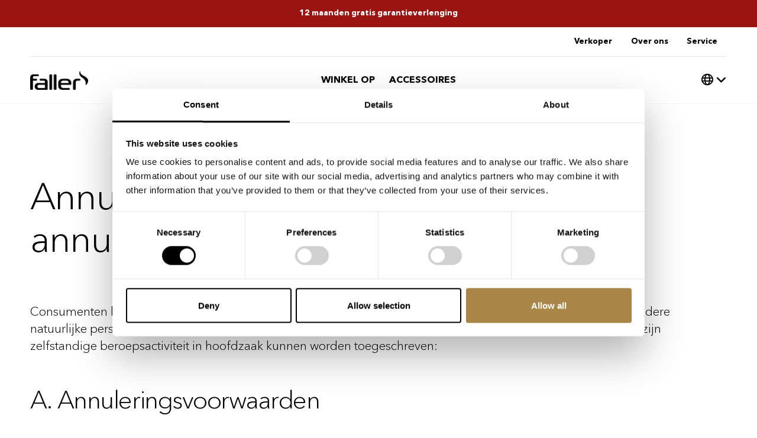

--- FILE ---
content_type: text/html; charset=UTF-8
request_url: https://faller-audio.com/nl/widerrufsbelehrung-widerrufsformular/
body_size: 38319
content:
<!DOCTYPE html>
<html translate="no" class="no-js" lang="nl" dir="ltr">
<head>
<meta charset="UTF-8">
<meta name="viewport" content="width=device-width, initial-scale=1.0">
<link rel="pingback" href="https://faller-audio.com/xmlrpc.php">
<meta name='robots' content='index, follow, max-image-preview:large, max-snippet:-1, max-video-preview:-1' />

<!-- Google Tag Manager for WordPress by gtm4wp.com -->
<script data-cfasync="false" data-pagespeed-no-defer>
	var gtm4wp_datalayer_name = "dataLayer";
	var dataLayer = dataLayer || [];
	const gtm4wp_use_sku_instead = false;
	const gtm4wp_currency = 'EUR';
	const gtm4wp_product_per_impression = 10;
	const gtm4wp_clear_ecommerce = false;
	const gtm4wp_datalayer_max_timeout = 2000;
</script>
<!-- End Google Tag Manager for WordPress by gtm4wp.com -->
	<!-- This site is optimized with the Yoast SEO plugin v26.5 - https://yoast.com/wordpress/plugins/seo/ -->
	<title>Annuleringsvoorwaarden &amp; annuleringsformulier | faller geluid</title>
	<meta name="description" content="Hier kunt u alles te weten komen over het annuleringsbeleid voor faller audio en vindt u ook ons herroepingsformulier." />
	<link rel="canonical" href="https://faller-audio.com/nl/widerrufsbelehrung-widerrufsformular/" />
	<meta property="og:locale" content="nl" />
	<meta property="og:type" content="article" />
	<meta property="og:title" content="Annuleringsvoorwaarden &amp;amp; annuleringsformulier | faller geluid" />
	<meta property="og:description" content="Hier kunt u alles te weten komen over het annuleringsbeleid voor faller audio en vindt u ook ons herroepingsformulier." />
	<meta property="og:url" content="https://faller-audio.com/nl/widerrufsbelehrung-widerrufsformular/" />
	<meta property="og:site_name" content="faller.com" />
	<meta property="article:modified_time" content="2025-04-03T12:20:53+00:00" />
	<meta name="twitter:card" content="samenvatting_grote_afbeelding" />
	<meta name="twitter:label1" content="Est. reading time" />
	<meta name="twitter:data1" content="6 minutes" />
	<script type="application/ld+json" class="yoast-schema-graph">{"@context":"https:\/\/schema.org","@graph":[{"@type":"WebPage","@id":"https:\/\/faller-audio.com\/widerrufsbelehrung-widerrufsformular\/","url":"https:\/\/faller-audio.com\/widerrufsbelehrung-widerrufsformular\/","name":"Annuleringsvoorwaarden & annuleringsformulier | faller geluid","isPartOf":{"@id":"https:\/\/faller-audio.com\/#website"},"datePublished":"2021-04-13T12:49:56+00:00","dateModified":"2025-04-03T12:20:53+00:00","description":"Hier kunt u alles te weten komen over het annuleringsbeleid voor faller audio en vindt u ook ons herroepingsformulier.","breadcrumb":{"@id":"https:\/\/faller-audio.com\/widerrufsbelehrung-widerrufsformular\/#breadcrumb"},"inLanguage":"nl-NL","potentialAction":[{"@type":"ReadAction","target":["https:\/\/faller-audio.com\/widerrufsbelehrung-widerrufsformular\/"]}]},{"@type":"BreadcrumbList","@id":"https:\/\/faller-audio.com\/widerrufsbelehrung-widerrufsformular\/#breadcrumb","itemListElement":[{"@type":"ListItem","position":1,"name":"Startpagina","item":"https:\/\/faller-audio.com\/"},{"@type":"ListItem","position":2,"name":"Annuleringsvoorwaarden &amp; annuleringsformulier"}]},{"@type":"WebSite","@id":"https:\/\/faller-audio.com\/#website","url":"https:\/\/faller-audio.com\/","name":"faller.com","description":"","potentialAction":[{"@type":"SearchAction","target":{"@type":"EntryPoint","urlTemplate":"https:\/\/faller-audio.com\/?s={search_term_string}"},"query-input":{"@type":"PropertyValueSpecification","valueRequired":true,"valueName":"search_term_string"}}],"inLanguage":"nl-NL"}]}</script>
	<!-- / Yoast SEO plugin. -->


<link rel='dns-prefetch' href='//omnisnippet1.com' />
<link rel="alternate" type="application/rss+xml" title="faller-audio.com &raquo; Feed" href="https://faller-audio.com/feed/" />
<link rel="alternate" type="application/rss+xml" title="faller-audio.com &raquo; Comments Feed" href="https://faller-audio.com/comments/feed/" />
<link rel="alternate" title="oEmbed (JSON)" type="application/json+oembed" href="https://faller-audio.com/wp-json/oembed/1.0/embed?url=https%3A%2F%2Ffaller-audio.com%2Fwiderrufsbelehrung-widerrufsformular%2F" />
<link rel="alternate" title="oEmbed (XML)" type="text/xml+oembed" href="https://faller-audio.com/wp-json/oembed/1.0/embed?url=https%3A%2F%2Ffaller-audio.com%2Fwiderrufsbelehrung-widerrufsformular%2F&#038;format=xml" />
<style id='wp-img-auto-sizes-contain-inline-css' type='text/css'>
img:is([sizes=auto i],[sizes^="auto," i]){contain-intrinsic-size:3000px 1500px}
/*# sourceURL=wp-img-auto-sizes-contain-inline-css */
</style>
<link rel='stylesheet' id='cfw-blocks-styles-css' href='https://faller-audio.com/wp-content/plugins/checkout-for-woocommerce/build/css/blocks-styles.css?ver=a1d32077b0abb8a3a7f2a2a546cab77c' type='text/css' media='all' />
<link rel='stylesheet' id='omnisend-woocommerce-checkout-block-checkout-newsletter-subscription-block-css' href='https://faller-audio.com/wp-content/plugins/omnisend-connect/includes/blocks/build/omnisend-checkout-block.css?ver=0.1.1' type='text/css' media='all' />
<link rel='stylesheet' id='structured-content-frontend-css' href='https://faller-audio.com/wp-content/plugins/structured-content/dist/blocks.style.build.css?ver=1.7.0' type='text/css' media='all' />
<style id='wp-emoji-styles-inline-css' type='text/css'>

	img.wp-smiley, img.emoji {
		display: inline !important;
		border: none !important;
		box-shadow: none !important;
		height: 1em !important;
		width: 1em !important;
		margin: 0 0.07em !important;
		vertical-align: -0.1em !important;
		background: none !important;
		padding: 0 !important;
	}
/*# sourceURL=wp-emoji-styles-inline-css */
</style>
<link rel='stylesheet' id='wp-block-library-css' href='https://faller-audio.com/wp-includes/css/dist/block-library/style.min.css?ver=6.9' type='text/css' media='all' />
<link rel='stylesheet' id='wc-blocks-style-css' href='https://faller-audio.com/wp-content/plugins/woocommerce/assets/client/blocks/wc-blocks.css?ver=wc-10.3.6' type='text/css' media='all' />
<style id='global-styles-inline-css' type='text/css'>
:root{--wp--preset--aspect-ratio--square: 1;--wp--preset--aspect-ratio--4-3: 4/3;--wp--preset--aspect-ratio--3-4: 3/4;--wp--preset--aspect-ratio--3-2: 3/2;--wp--preset--aspect-ratio--2-3: 2/3;--wp--preset--aspect-ratio--16-9: 16/9;--wp--preset--aspect-ratio--9-16: 9/16;--wp--preset--color--black: #000000;--wp--preset--color--cyan-bluish-gray: #abb8c3;--wp--preset--color--white: #ffffff;--wp--preset--color--pale-pink: #f78da7;--wp--preset--color--vivid-red: #cf2e2e;--wp--preset--color--luminous-vivid-orange: #ff6900;--wp--preset--color--luminous-vivid-amber: #fcb900;--wp--preset--color--light-green-cyan: #7bdcb5;--wp--preset--color--vivid-green-cyan: #00d084;--wp--preset--color--pale-cyan-blue: #8ed1fc;--wp--preset--color--vivid-cyan-blue: #0693e3;--wp--preset--color--vivid-purple: #9b51e0;--wp--preset--gradient--vivid-cyan-blue-to-vivid-purple: linear-gradient(135deg,rgb(6,147,227) 0%,rgb(155,81,224) 100%);--wp--preset--gradient--light-green-cyan-to-vivid-green-cyan: linear-gradient(135deg,rgb(122,220,180) 0%,rgb(0,208,130) 100%);--wp--preset--gradient--luminous-vivid-amber-to-luminous-vivid-orange: linear-gradient(135deg,rgb(252,185,0) 0%,rgb(255,105,0) 100%);--wp--preset--gradient--luminous-vivid-orange-to-vivid-red: linear-gradient(135deg,rgb(255,105,0) 0%,rgb(207,46,46) 100%);--wp--preset--gradient--very-light-gray-to-cyan-bluish-gray: linear-gradient(135deg,rgb(238,238,238) 0%,rgb(169,184,195) 100%);--wp--preset--gradient--cool-to-warm-spectrum: linear-gradient(135deg,rgb(74,234,220) 0%,rgb(151,120,209) 20%,rgb(207,42,186) 40%,rgb(238,44,130) 60%,rgb(251,105,98) 80%,rgb(254,248,76) 100%);--wp--preset--gradient--blush-light-purple: linear-gradient(135deg,rgb(255,206,236) 0%,rgb(152,150,240) 100%);--wp--preset--gradient--blush-bordeaux: linear-gradient(135deg,rgb(254,205,165) 0%,rgb(254,45,45) 50%,rgb(107,0,62) 100%);--wp--preset--gradient--luminous-dusk: linear-gradient(135deg,rgb(255,203,112) 0%,rgb(199,81,192) 50%,rgb(65,88,208) 100%);--wp--preset--gradient--pale-ocean: linear-gradient(135deg,rgb(255,245,203) 0%,rgb(182,227,212) 50%,rgb(51,167,181) 100%);--wp--preset--gradient--electric-grass: linear-gradient(135deg,rgb(202,248,128) 0%,rgb(113,206,126) 100%);--wp--preset--gradient--midnight: linear-gradient(135deg,rgb(2,3,129) 0%,rgb(40,116,252) 100%);--wp--preset--font-size--small: 13px;--wp--preset--font-size--medium: 20px;--wp--preset--font-size--large: 36px;--wp--preset--font-size--x-large: 42px;--wp--preset--spacing--20: 0.44rem;--wp--preset--spacing--30: 0.67rem;--wp--preset--spacing--40: 1rem;--wp--preset--spacing--50: 1.5rem;--wp--preset--spacing--60: 2.25rem;--wp--preset--spacing--70: 3.38rem;--wp--preset--spacing--80: 5.06rem;--wp--preset--shadow--natural: 6px 6px 9px rgba(0, 0, 0, 0.2);--wp--preset--shadow--deep: 12px 12px 50px rgba(0, 0, 0, 0.4);--wp--preset--shadow--sharp: 6px 6px 0px rgba(0, 0, 0, 0.2);--wp--preset--shadow--outlined: 6px 6px 0px -3px rgb(255, 255, 255), 6px 6px rgb(0, 0, 0);--wp--preset--shadow--crisp: 6px 6px 0px rgb(0, 0, 0);}:where(.is-layout-flex){gap: 0.5em;}:where(.is-layout-grid){gap: 0.5em;}body .is-layout-flex{display: flex;}.is-layout-flex{flex-wrap: wrap;align-items: center;}.is-layout-flex > :is(*, div){margin: 0;}body .is-layout-grid{display: grid;}.is-layout-grid > :is(*, div){margin: 0;}:where(.wp-block-columns.is-layout-flex){gap: 2em;}:where(.wp-block-columns.is-layout-grid){gap: 2em;}:where(.wp-block-post-template.is-layout-flex){gap: 1.25em;}:where(.wp-block-post-template.is-layout-grid){gap: 1.25em;}.has-black-color{color: var(--wp--preset--color--black) !important;}.has-cyan-bluish-gray-color{color: var(--wp--preset--color--cyan-bluish-gray) !important;}.has-white-color{color: var(--wp--preset--color--white) !important;}.has-pale-pink-color{color: var(--wp--preset--color--pale-pink) !important;}.has-vivid-red-color{color: var(--wp--preset--color--vivid-red) !important;}.has-luminous-vivid-orange-color{color: var(--wp--preset--color--luminous-vivid-orange) !important;}.has-luminous-vivid-amber-color{color: var(--wp--preset--color--luminous-vivid-amber) !important;}.has-light-green-cyan-color{color: var(--wp--preset--color--light-green-cyan) !important;}.has-vivid-green-cyan-color{color: var(--wp--preset--color--vivid-green-cyan) !important;}.has-pale-cyan-blue-color{color: var(--wp--preset--color--pale-cyan-blue) !important;}.has-vivid-cyan-blue-color{color: var(--wp--preset--color--vivid-cyan-blue) !important;}.has-vivid-purple-color{color: var(--wp--preset--color--vivid-purple) !important;}.has-black-background-color{background-color: var(--wp--preset--color--black) !important;}.has-cyan-bluish-gray-background-color{background-color: var(--wp--preset--color--cyan-bluish-gray) !important;}.has-white-background-color{background-color: var(--wp--preset--color--white) !important;}.has-pale-pink-background-color{background-color: var(--wp--preset--color--pale-pink) !important;}.has-vivid-red-background-color{background-color: var(--wp--preset--color--vivid-red) !important;}.has-luminous-vivid-orange-background-color{background-color: var(--wp--preset--color--luminous-vivid-orange) !important;}.has-luminous-vivid-amber-background-color{background-color: var(--wp--preset--color--luminous-vivid-amber) !important;}.has-light-green-cyan-background-color{background-color: var(--wp--preset--color--light-green-cyan) !important;}.has-vivid-green-cyan-background-color{background-color: var(--wp--preset--color--vivid-green-cyan) !important;}.has-pale-cyan-blue-background-color{background-color: var(--wp--preset--color--pale-cyan-blue) !important;}.has-vivid-cyan-blue-background-color{background-color: var(--wp--preset--color--vivid-cyan-blue) !important;}.has-vivid-purple-background-color{background-color: var(--wp--preset--color--vivid-purple) !important;}.has-black-border-color{border-color: var(--wp--preset--color--black) !important;}.has-cyan-bluish-gray-border-color{border-color: var(--wp--preset--color--cyan-bluish-gray) !important;}.has-white-border-color{border-color: var(--wp--preset--color--white) !important;}.has-pale-pink-border-color{border-color: var(--wp--preset--color--pale-pink) !important;}.has-vivid-red-border-color{border-color: var(--wp--preset--color--vivid-red) !important;}.has-luminous-vivid-orange-border-color{border-color: var(--wp--preset--color--luminous-vivid-orange) !important;}.has-luminous-vivid-amber-border-color{border-color: var(--wp--preset--color--luminous-vivid-amber) !important;}.has-light-green-cyan-border-color{border-color: var(--wp--preset--color--light-green-cyan) !important;}.has-vivid-green-cyan-border-color{border-color: var(--wp--preset--color--vivid-green-cyan) !important;}.has-pale-cyan-blue-border-color{border-color: var(--wp--preset--color--pale-cyan-blue) !important;}.has-vivid-cyan-blue-border-color{border-color: var(--wp--preset--color--vivid-cyan-blue) !important;}.has-vivid-purple-border-color{border-color: var(--wp--preset--color--vivid-purple) !important;}.has-vivid-cyan-blue-to-vivid-purple-gradient-background{background: var(--wp--preset--gradient--vivid-cyan-blue-to-vivid-purple) !important;}.has-light-green-cyan-to-vivid-green-cyan-gradient-background{background: var(--wp--preset--gradient--light-green-cyan-to-vivid-green-cyan) !important;}.has-luminous-vivid-amber-to-luminous-vivid-orange-gradient-background{background: var(--wp--preset--gradient--luminous-vivid-amber-to-luminous-vivid-orange) !important;}.has-luminous-vivid-orange-to-vivid-red-gradient-background{background: var(--wp--preset--gradient--luminous-vivid-orange-to-vivid-red) !important;}.has-very-light-gray-to-cyan-bluish-gray-gradient-background{background: var(--wp--preset--gradient--very-light-gray-to-cyan-bluish-gray) !important;}.has-cool-to-warm-spectrum-gradient-background{background: var(--wp--preset--gradient--cool-to-warm-spectrum) !important;}.has-blush-light-purple-gradient-background{background: var(--wp--preset--gradient--blush-light-purple) !important;}.has-blush-bordeaux-gradient-background{background: var(--wp--preset--gradient--blush-bordeaux) !important;}.has-luminous-dusk-gradient-background{background: var(--wp--preset--gradient--luminous-dusk) !important;}.has-pale-ocean-gradient-background{background: var(--wp--preset--gradient--pale-ocean) !important;}.has-electric-grass-gradient-background{background: var(--wp--preset--gradient--electric-grass) !important;}.has-midnight-gradient-background{background: var(--wp--preset--gradient--midnight) !important;}.has-small-font-size{font-size: var(--wp--preset--font-size--small) !important;}.has-medium-font-size{font-size: var(--wp--preset--font-size--medium) !important;}.has-large-font-size{font-size: var(--wp--preset--font-size--large) !important;}.has-x-large-font-size{font-size: var(--wp--preset--font-size--x-large) !important;}
/*# sourceURL=global-styles-inline-css */
</style>

<style id='classic-theme-styles-inline-css' type='text/css'>
/*! This file is auto-generated */
.wp-block-button__link{color:#fff;background-color:#32373c;border-radius:9999px;box-shadow:none;text-decoration:none;padding:calc(.667em + 2px) calc(1.333em + 2px);font-size:1.125em}.wp-block-file__button{background:#32373c;color:#fff;text-decoration:none}
/*# sourceURL=/wp-includes/css/classic-themes.min.css */
</style>
<link rel='stylesheet' id='woocommerce-smallscreen-css' href='https://faller-audio.com/wp-content/plugins/woocommerce/assets/css/woocommerce-smallscreen.css?ver=10.3.6' type='text/css' media='only screen and (max-width: 768px)' />
<style id='woocommerce-inline-inline-css' type='text/css'>
.woocommerce form .form-row .required { visibility: visible; }
.woocommerce form .form-row .required { visibility: visible; }
/*# sourceURL=woocommerce-inline-inline-css */
</style>
<link rel='stylesheet' id='dashicons-css' href='https://faller-audio.com/wp-includes/css/dashicons.min.css?ver=6.9' type='text/css' media='all' />
<style id='dashicons-inline-css' type='text/css'>
[data-font="Dashicons"]:before {font-family: 'Dashicons' !important;content: attr(data-icon) !important;speak: none !important;font-weight: normal !important;font-variant: normal !important;text-transform: none !important;line-height: 1 !important;font-style: normal !important;-webkit-font-smoothing: antialiased !important;-moz-osx-font-smoothing: grayscale !important;}
/*# sourceURL=dashicons-inline-css */
</style>
<link rel='stylesheet' id='wpsl-styles-css' href='https://faller-audio.com/wp-content/plugins/wp-store-locator/css/styles.min.css?ver=2.2.261' type='text/css' media='all' />
<link rel='stylesheet' id='weglot-css-css' href='https://faller-audio.com/wp-content/plugins/weglot/dist/css/front-css.css?ver=5.2' type='text/css' media='all' />
<style id="weglot-custom-style">html[lang="en"] .item-de { display: none!important; } 

.country-selector.weglot-dropdown .wgcurrent {
  border: none;  
}

.country-selector.weglot-dropdown .wgcurrent a, .country-selector.weglot-dropdown .wgcurrent span {
  padding-right: 0px;
}

/* .country-selector.weglot-dropdown .wgcurrent:after {
  display: none;
} */

.country-selector.weglot-dropdown .wgcurrent:after {
	transform: translateY(-50%);
    content: "";
    background: url(https://faller-audio.com/wp-content/plugins/yith-multi-currency-switcher-for-woocommerce/assets/images/arrow-down.svg) no-repeat;
    background-size: contain;
    height: 14px;
    width: 12px;
    position: absolute;
    right: -12px;
    top: 50%;
    transition: .2s ease-out;
}

.country-selector.weglot-dropdown input:checked ~ .wgcurrent:after {
	transform: translateY(-60%) rotate(180deg);
}

.country-selector.weglot-dropdown ul {
   border: none;
}

.country-selector.weglot-dropdown a, .country-selector.weglot-dropdown span {
  padding-right: 0;
}</style><link rel='stylesheet' id='new-flag-css-css' href='https://faller-audio.com/wp-content/plugins/weglot/dist/css/new-flags.css?ver=5.2' type='text/css' media='all' />
<link rel='stylesheet' id='metorik-css-css' href='https://faller-audio.com/wp-content/plugins/metorik-helper/assets/css/metorik.css?ver=2.0.10' type='text/css' media='all' />
<link rel='stylesheet' id='woo-variation-gallery-slider-css' href='https://faller-audio.com/wp-content/plugins/woo-variation-gallery/assets/css/slick.min.css?ver=1.8.1' type='text/css' media='all' />
<link rel='stylesheet' id='woo-variation-gallery-css' href='https://faller-audio.com/wp-content/plugins/woo-variation-gallery/assets/css/frontend.min.css?ver=1747860034' type='text/css' media='all' />
<style id='woo-variation-gallery-inline-css' type='text/css'>
:root {--wvg-thumbnail-item: 8;--wvg-thumbnail-item-gap: 20px;--wvg-single-image-size: 1920px;--wvg-gallery-width: 100%;--wvg-gallery-margin: 30px;}/* Default Width */.woo-variation-product-gallery {max-width: 100% !important;width: 100%;}/* Medium Devices, Desktops *//* Small Devices, Tablets */@media only screen and (max-width: 768px) {.woo-variation-product-gallery {width: 720px;max-width: 100% !important;}}/* Extra Small Devices, Phones */@media only screen and (max-width: 480px) {.woo-variation-product-gallery {width: 320px;max-width: 100% !important;}}
/*# sourceURL=woo-variation-gallery-inline-css */
</style>
<link rel='stylesheet' id='brands-styles-css' href='https://faller-audio.com/wp-content/plugins/woocommerce/assets/css/brands.css?ver=10.3.6' type='text/css' media='all' />
<link rel='stylesheet' id='x-stack-css' href='https://faller-audio.com/wp-content/themes/pro/framework/dist/css/site/stacks/integrity-light.css?ver=6.7.0' type='text/css' media='all' />
<link rel='stylesheet' id='x-woocommerce-css' href='https://faller-audio.com/wp-content/themes/pro/framework/dist/css/site/woocommerce/integrity-light.css?ver=6.7.0' type='text/css' media='all' />
<link rel='stylesheet' id='x-child-css' href='https://faller-audio.com/wp-content/themes/pro-child/style.css?ver=6.7.0' type='text/css' media='all' />
<link rel='stylesheet' id='mollie-applepaydirect-css' href='https://faller-audio.com/wp-content/plugins/mollie-payments-for-woocommerce/public/css/mollie-applepaydirect.min.css?ver=1764925350' type='text/css' media='screen' />
<link rel='stylesheet' id='cfw-grid-css' href='https://faller-audio.com/wp-content/plugins/checkout-for-woocommerce/build/css/cfw-grid.css?ver=ef24843d51cd22ea8a25e471de760bd0' type='text/css' media='all' />
<link rel='stylesheet' id='cfw-side-cart-styles-css' href='https://faller-audio.com/wp-content/plugins/checkout-for-woocommerce/build/css/side-cart-styles.css?ver=d07040bed291cd5cf0b8db1f84581b57' type='text/css' media='all' />
<style id='cfw-side-cart-styles-inline-css' type='text/css'>
:root, body { 
	--cfw-body-background-color: #ffffff;
	--cfw-body-text-color: #000000;
	--cfw-body-font-family: var(--cfw-inter-font-family);
	--cfw-heading-font-family: var(--cfw-inter-font-family);
	--cfw-header-background-color: #ffffff;
	--cfw-footer-background-color: #ffffff;
	--cfw-cart-summary-background-color: #f8f8f8;
	--cfw-cart-summary-mobile-background-color: #f8f8f8;
	--cfw-cart-summary-text-color: #000000;
	--cfw-cart-summary-link-color: #a98548;
	--cfw-header-text-color: #000000;
	--cfw-footer-text-color: #000000;
	--cfw-body-link-color: #a98548;
	--cfw-buttons-primary-background-color: #a98548;
	--cfw-buttons-primary-text-color: #ffffff;
	--cfw-buttons-primary-hover-background-color: #a98548;
	--cfw-buttons-primary-hover-text-color: #ffffff;
	--cfw-buttons-secondary-background-color: #a98548;
	--cfw-buttons-secondary-text-color: #ffffff;
	--cfw-buttons-secondary-hover-background-color: #a98548;
	--cfw-buttons-secondary-hover-text-color: #ffffff;
	--cfw-cart-summary-item-quantity-background-color: #ffffff;
	--cfw-cart-summary-item-quantity-text-color: #000000;
	--cfw-breadcrumb-completed-text-color: #000000;
	--cfw-breadcrumb-current-text-color: #a98548;
	--cfw-breadcrumb-next-text-color: #000000;
	--cfw-breadcrumb-completed-accent-color: #000000;
	--cfw-breadcrumb-current-accent-color: #000000;
	--cfw-breadcrumb-next-accent-color: #000000;
	--cfw-logo-url: url(https://faller-audio.com/wp-content/uploads/2021/06/logo_faller_audio_s.png);
	--cfw-side-cart-free-shipping-progress-indicator: #333333;
	--cfw-side-cart-free-shipping-progress-background: #f5f5f5;
	--cfw-side-cart-button-bottom-position: 20px;
	--cfw-side-cart-button-right-position: 20px;
	--cfw-side-cart-icon-color: #222222;
	--cfw-side-cart-icon-width: 26px;
 }
html { background: var(--cfw-body-background-color) !important; }
#cfw {--cfw-inter-font-family: avenir-next-lt-pro, sans-serif !important; --cfw-body-font-family: avenir-next-lt-pro, sans-serif !important; font-weight: 400 !important; line-height: 1.2em; letter-spacing: 0 !important;}
#cfw-breadcrumb li a { font-weight: 400 !important; }
#cfw strong {font-weight: 700 !important;}
.cfw-shipping-method-inner label {font-weight: 700 !important; line-height: 1.2rem; align-content: center; }
body.checkout-wc main.checkoutwc {font-weight: 400 !important; }
.shipping_method_description {margin-top:5px;}
.payment_method_title, .cfw-radio-reveal-title, .woocommerce-input-wrapper label {font-weight: 400 !important; }
.cfw-customer-info-address-container input, .cfw-customer-info-address-container select {font-weight: 400 !important; }
#cfw-logo-container-mobile .cfw-logo a, #cfw-logo-container .cfw-logo a { max-width: 120px; }
.payment_method_stripe_sepa div[id=stripe-sepa_debit-payment-data] p:first-child { font-weight: bold; }
.woocommerce-terms-and-conditions-checkbox-text {font-weight: 700 !important; }
#cfw_trust_badges_list { border-top: 0px !important; background-color: rgba(26, 26, 26, 0.05) !important; padding: 1px 10px 1px 10px; border-radius: 5px; }
.wc-ppcp-popup__container p { padding-top: 2em; }
.wc-proceed-to-checkout a { font-weight: bold !important; }
.cfw-primary-btn { font-weight: 700 !important; padding: 15px 25px !important; border-radius: 0px !important; text-transform: uppercase !important; font-size: 0.8rem;}
.omnisend_newsletter_checkbox_field, .woocommerce-terms-and-conditions-checkbox-text { font-size: 0.9rem !important; }
#cfw_trust_badges .cfw-badge div { padding-top: 0px !important; padding-left: 0px !important; }
#cfw-breadcrumb li.active>a { font-weight: 700 !important; color: #000000; }
.cfw-side-cart-checkout-btn { background-image: url("https://sonoro.com/wp-content/uploads/2023/10/lock.svg") !important;; background-size: 14px !important;; background-position: 25px center !important;; background-repeat: no-repeat !important;; }
.cfw-alert .message a { display: none !important; }
#cfw_trust_badges h4 { padding: 0px !important; }
#cfw-promo-code, #cfw-promo-code-btn { border-radius: 10px !important; font-weight: bold !important; }
#cfw-totals-list { color: #ffffff !important; }
.cfw-cart-item-quantity-bubble { color: #000000 !important; }
@media only screen and (max-width: 768px) { .cfw-side-cart-close-btn { display: none !Important; } }
.omnisend_newsletter_checkbox_field {margin-top:1rem !important;}
.cfw-order-bump-content { line-height: 1.4 !important;}
.cfw-order-bump { background-color: #FFFFFF !important; border: 0px !important; }
cfw-order-bump-header { border-bottom-color: #f8f8f8 !important; }
cfw-customer-info-address-container label {font-weight: 400 !important;}
li.tab:before { padding-top: 2px; background-color: #FFFFFF !important; border: 1px solid #000000; font-size: 0.8rem !important; width: 20px !important; height: 20px !important;}
li.active {font-weight: 700 !important;}
.cfw-cart-item-title, .cart-subtotal th, .shipping th, .cfw-review-pane-label {font-weight: 400 !important; }
.cfw-show-coupons-module { font-size: 0.9em !important;}
#cfw-payment-request-buttons h2, .pay-button-separator span { color: #000000 !important; font-weight: 700 !important; font-size: 0.8rem !important; }
.entry-footer p { font-weight: 400 !important;}
.cfw-cart-table .cart-item-row .cfw-cart-item-image img { height: 3.75em !important; object-fit: contain; background-color: #FFFFFF;}
.cfw-review-pane-label { min-width: 130px; }
.cfw-prev-tab { font-size: 0.8rem; }
li.active:before { padding-top: 2px; background-color: #000000 !important; border: 1px solid #000000; font-size: 0.8rem !important; width: 20px !important; height: 20px !important; color: #FFFFFF !important;}
.cfw-cart-item-quantity-bubble { border: 1px solid #000000; }
.woocommerce-checkout .country-selector {display: none !important;}
#cfw .woocommerce-Price-amount bdi { font-size: 0.9rem !important; font-weight: 400 !important;}
#cfw .order-total .woocommerce-Price-amount bdi { font-size: 1rem !important; font-weight: 700 !important;}
#cfw .shipping td { font-size: 0.9rem !important; font-weight: 400 !important;}
#cfw-cart-summary-totals { color: #000000; }
#cfw-cart-summary-coupons .woocommerce-input-wrapper input[type=text].input-text { background-color: #FFFFFF !important; }
tr[data-product_sku="FALLERCARE"] .cfw-cart-item-subtotal { display: none !important;}
.cfw-secondary-btn { border-radius: 0px !important; text-transform: uppercase; font-weight: 700; }
.njengah-text { padding-top: 1rem; }
.shipping {padding-top: 0px !important;}
.includes_tax {font-size: 0.7rem;}
#cfw-trust-badges .mr-4 {display: none !important;}
.payment_box {font-size: 0.9rem; line-height: 1.2rem;}
#cfw-trust-badges .items-start { margin-top: 10px !important;}
#cfw-trust-badges .items-center {margin-bottom: 10px !important;}
/*# sourceURL=cfw-side-cart-styles-inline-css */
</style>
<link rel='stylesheet' id='yith-plugin-fw-icon-font-css' href='https://faller-audio.com/wp-content/plugins/yith-woocommerce-pre-order-premium/plugin-fw/assets/css/yith-icon.css?ver=4.5.8' type='text/css' media='all' />
<link rel='stylesheet' id='yith-wcmcs-shortcodes-css' href='https://faller-audio.com/wp-content/plugins/yith-multi-currency-switcher-for-woocommerce/assets/css/shortcodes.css?ver=1.28.1' type='text/css' media='all' />
<style id='yith-wcmcs-shortcodes-inline-css' type='text/css'>

				:root {
				--title-color: #333333;
				--active-color: #a98548;
				--active-shadow-color: #a9854833;
				--text-color: #000000;
				--border-color: #ffffff;
				--background-color: #ffffff;
				--background-color-with-alpha: #ffffffF2;
			}
			
/*# sourceURL=yith-wcmcs-shortcodes-inline-css */
</style>
<style id='cs-inline-css' type='text/css'>
@media (min-width:1200px){.x-hide-xl{display:none !important;}}@media (min-width:979px) and (max-width:1199px){.x-hide-lg{display:none !important;}}@media (min-width:767px) and (max-width:978px){.x-hide-md{display:none !important;}}@media (min-width:480px) and (max-width:766px){.x-hide-sm{display:none !important;}}@media (max-width:479px){.x-hide-xs{display:none !important;}} a,h1 a:hover,h2 a:hover,h3 a:hover,h4 a:hover,h5 a:hover,h6 a:hover,.x-breadcrumb-wrap a:hover,.widget ul li a:hover,.widget ol li a:hover,.widget.widget_text ul li a,.widget.widget_text ol li a,.widget_nav_menu .current-menu-item > a,.x-accordion-heading .x-accordion-toggle:hover,.x-comment-author a:hover,.x-comment-time:hover,.x-recent-posts a:hover .h-recent-posts{color:#a98548;}a:hover,.widget.widget_text ul li a:hover,.widget.widget_text ol li a:hover,.x-twitter-widget ul li a:hover{color:rgb(0,0,0);}.woocommerce .price > .amount,.woocommerce .price > ins > .amount,.woocommerce .star-rating:before,.woocommerce .star-rating span:before,.woocommerce li.product .entry-header h3 a:hover{color:#a98548;}.rev_slider_wrapper,a.x-img-thumbnail:hover,.x-slider-container.below,.page-template-template-blank-3-php .x-slider-container.above,.page-template-template-blank-6-php .x-slider-container.above{border-color:#a98548;}.entry-thumb:before,.x-pagination span.current,.woocommerce-pagination span[aria-current],.flex-direction-nav a,.flex-control-nav a:hover,.flex-control-nav a.flex-active,.mejs-time-current,.x-dropcap,.x-skill-bar .bar,.x-pricing-column.featured h2,.h-comments-title small,.x-entry-share .x-share:hover,.x-highlight,.x-recent-posts .x-recent-posts-img:after{background-color:#a98548;}.woocommerce .onsale,.widget_price_filter .ui-slider .ui-slider-range{background-color:#a98548;}.x-nav-tabs > .active > a,.x-nav-tabs > .active > a:hover{box-shadow:inset 0 3px 0 0 #a98548;}.x-main{width:calc(72% - 2.463055%);}.x-sidebar{width:calc(100% - 2.463055% - 72%);}.x-comment-author,.x-comment-time,.comment-form-author label,.comment-form-email label,.comment-form-url label,.comment-form-rating label,.comment-form-comment label,.widget_calendar #wp-calendar caption,.widget.widget_rss li .rsswidget{font-family:"avenir-next-lt-pro",sans-serif;font-weight:300;}.p-landmark-sub,.p-meta,input,button,select,textarea{font-family:"avenir-next-lt-pro",sans-serif;}.widget ul li a,.widget ol li a,.x-comment-time{color:#000000;}.woocommerce .price > .from,.woocommerce .price > del,.woocommerce p.stars span a:after{color:#000000;}.widget_text ol li a,.widget_text ul li a{color:#a98548;}.widget_text ol li a:hover,.widget_text ul li a:hover{color:rgb(0,0,0);}.comment-form-author label,.comment-form-email label,.comment-form-url label,.comment-form-rating label,.comment-form-comment label,.widget_calendar #wp-calendar th,.p-landmark-sub strong,.widget_tag_cloud .tagcloud a:hover,.widget_tag_cloud .tagcloud a:active,.entry-footer a:hover,.entry-footer a:active,.x-breadcrumbs .current,.x-comment-author,.x-comment-author a{color:rgb(0,0,0);}.widget_calendar #wp-calendar th{border-color:rgb(0,0,0);}.h-feature-headline span i{background-color:rgb(0,0,0);}@media (max-width:978.98px){}html{font-size:18px;}@media (min-width:479px){html{font-size:18px;}}@media (min-width:766px){html{font-size:21px;}}@media (min-width:978px){html{font-size:21px;}}@media (min-width:1199px){html{font-size:21px;}}body{font-style:normal;font-weight:400;color:#000000;background-color:rgb(255,255,255);}.w-b{font-weight:400 !important;}h1,h2,h3,h4,h5,h6,.h1,.h2,.h3,.h4,.h5,.h6,.x-text-headline{font-family:"avenir-next-lt-pro",sans-serif;font-style:normal;font-weight:300;}h1,.h1{letter-spacing:-0.035em;}h2,.h2{letter-spacing:-0.035em;}h3,.h3{letter-spacing:-0.035em;}h4,.h4{letter-spacing:-0.035em;}h5,.h5{letter-spacing:-0.035em;}h6,.h6{letter-spacing:-0.035em;}.w-h{font-weight:300 !important;}.x-container.width{width:92%;}.x-container.max{max-width:1200px;}.x-bar-content.x-container.width{flex-basis:92%;}.x-main.full{float:none;clear:both;display:block;width:auto;}@media (max-width:978.98px){.x-main.full,.x-main.left,.x-main.right,.x-sidebar.left,.x-sidebar.right{float:none;display:block;width:auto !important;}}.entry-header,.entry-content{font-size:1rem;}body,input,button,select,textarea{font-family:"avenir-next-lt-pro",sans-serif;}h1,h2,h3,h4,h5,h6,.h1,.h2,.h3,.h4,.h5,.h6,h1 a,h2 a,h3 a,h4 a,h5 a,h6 a,.h1 a,.h2 a,.h3 a,.h4 a,.h5 a,.h6 a,blockquote{color:rgb(0,0,0);}.cfc-h-tx{color:rgb(0,0,0) !important;}.cfc-h-bd{border-color:rgb(0,0,0) !important;}.cfc-h-bg{background-color:rgb(0,0,0) !important;}.cfc-b-tx{color:#000000 !important;}.cfc-b-bd{border-color:#000000 !important;}.cfc-b-bg{background-color:#000000 !important;}.x-btn,.button,[type="submit"]{color:rgb(168,168,168);border-color:#ac1100;background-color:#ff2a13;text-shadow:0 0.075em 0.075em rgba(0,0,0,0.5);border-radius:0.25em;}.x-btn:hover,.button:hover,[type="submit"]:hover{color:#ffffff;border-color:#600900;background-color:#ef2201;text-shadow:0 0.075em 0.075em rgba(0,0,0,0.5);}.x-btn.x-btn-real,.x-btn.x-btn-real:hover{margin-bottom:0.25em;text-shadow:0 0.075em 0.075em rgba(0,0,0,0.65);}.x-btn.x-btn-real{box-shadow:0 0.25em 0 0 #a71000,0 4px 9px rgba(0,0,0,0.75);}.x-btn.x-btn-real:hover{box-shadow:0 0.25em 0 0 #a71000,0 4px 9px rgba(0,0,0,0.75);}.x-btn.x-btn-flat,.x-btn.x-btn-flat:hover{margin-bottom:0;text-shadow:0 0.075em 0.075em rgba(0,0,0,0.65);box-shadow:none;}.x-btn.x-btn-transparent,.x-btn.x-btn-transparent:hover{margin-bottom:0;border-width:3px;text-shadow:none;text-transform:uppercase;background-color:transparent;box-shadow:none;}.x-cart-notification-icon.loading{color:#545454;}.x-cart-notification:before{background-color:#000000;}.x-cart-notification-icon.added{color:#ffffff;}.x-cart-notification.added:before{background-color:#46a546;}.woocommerce-MyAccount-navigation-link a{color:#000000;}.woocommerce-MyAccount-navigation-link a:hover,.woocommerce-MyAccount-navigation-link.is-active a{color:rgb(0,0,0);}.cart_item .product-remove a{color:#000000;}.cart_item .product-remove a:hover{color:rgb(0,0,0);}.cart_item .product-name a{color:rgb(0,0,0);}.cart_item .product-name a:hover{color:#a98548;}.woocommerce p.stars span a{background-color:#a98548;}.bg .mejs-container,.x-video .mejs-container{position:unset !important;} @font-face{font-family:'FontAwesomePro';font-style:normal;font-weight:900;font-display:block;src:url('https://faller-audio.com/wp-content/themes/pro/cornerstone/assets/fonts/fa-solid-900.woff2?ver=6.7.2') format('woff2'),url('https://faller-audio.com/wp-content/themes/pro/cornerstone/assets/fonts/fa-solid-900.ttf?ver=6.7.2') format('truetype');}[data-x-fa-pro-icon]{font-family:"FontAwesomePro" !important;}[data-x-fa-pro-icon]:before{content:attr(data-x-fa-pro-icon);}[data-x-icon],[data-x-icon-o],[data-x-icon-l],[data-x-icon-s],[data-x-icon-b],[data-x-icon-sr],[data-x-icon-ss],[data-x-icon-sl],[data-x-fa-pro-icon],[class*="cs-fa-"]{display:inline-flex;font-style:normal;font-weight:400;text-decoration:inherit;text-rendering:auto;-webkit-font-smoothing:antialiased;-moz-osx-font-smoothing:grayscale;}[data-x-icon].left,[data-x-icon-o].left,[data-x-icon-l].left,[data-x-icon-s].left,[data-x-icon-b].left,[data-x-icon-sr].left,[data-x-icon-ss].left,[data-x-icon-sl].left,[data-x-fa-pro-icon].left,[class*="cs-fa-"].left{margin-right:0.5em;}[data-x-icon].right,[data-x-icon-o].right,[data-x-icon-l].right,[data-x-icon-s].right,[data-x-icon-b].right,[data-x-icon-sr].right,[data-x-icon-ss].right,[data-x-icon-sl].right,[data-x-fa-pro-icon].right,[class*="cs-fa-"].right{margin-left:0.5em;}[data-x-icon]:before,[data-x-icon-o]:before,[data-x-icon-l]:before,[data-x-icon-s]:before,[data-x-icon-b]:before,[data-x-icon-sr]:before,[data-x-icon-ss]:before,[data-x-icon-sl]:before,[data-x-fa-pro-icon]:before,[class*="cs-fa-"]:before{line-height:1;}@font-face{font-family:'FontAwesome';font-style:normal;font-weight:900;font-display:block;src:url('https://faller-audio.com/wp-content/themes/pro/cornerstone/assets/fonts/fa-solid-900.woff2?ver=6.7.2') format('woff2'),url('https://faller-audio.com/wp-content/themes/pro/cornerstone/assets/fonts/fa-solid-900.ttf?ver=6.7.2') format('truetype');}[data-x-icon],[data-x-icon-s],[data-x-icon][class*="cs-fa-"]{font-family:"FontAwesome" !important;font-weight:900;}[data-x-icon]:before,[data-x-icon][class*="cs-fa-"]:before{content:attr(data-x-icon);}[data-x-icon-s]:before{content:attr(data-x-icon-s);}@font-face{font-family:'FontAwesomeRegular';font-style:normal;font-weight:400;font-display:block;src:url('https://faller-audio.com/wp-content/themes/pro/cornerstone/assets/fonts/fa-regular-400.woff2?ver=6.7.2') format('woff2'),url('https://faller-audio.com/wp-content/themes/pro/cornerstone/assets/fonts/fa-regular-400.ttf?ver=6.7.2') format('truetype');}@font-face{font-family:'FontAwesomePro';font-style:normal;font-weight:400;font-display:block;src:url('https://faller-audio.com/wp-content/themes/pro/cornerstone/assets/fonts/fa-regular-400.woff2?ver=6.7.2') format('woff2'),url('https://faller-audio.com/wp-content/themes/pro/cornerstone/assets/fonts/fa-regular-400.ttf?ver=6.7.2') format('truetype');}[data-x-icon-o]{font-family:"FontAwesomeRegular" !important;}[data-x-icon-o]:before{content:attr(data-x-icon-o);}@font-face{font-family:'FontAwesomeLight';font-style:normal;font-weight:300;font-display:block;src:url('https://faller-audio.com/wp-content/themes/pro/cornerstone/assets/fonts/fa-light-300.woff2?ver=6.7.2') format('woff2'),url('https://faller-audio.com/wp-content/themes/pro/cornerstone/assets/fonts/fa-light-300.ttf?ver=6.7.2') format('truetype');}@font-face{font-family:'FontAwesomePro';font-style:normal;font-weight:300;font-display:block;src:url('https://faller-audio.com/wp-content/themes/pro/cornerstone/assets/fonts/fa-light-300.woff2?ver=6.7.2') format('woff2'),url('https://faller-audio.com/wp-content/themes/pro/cornerstone/assets/fonts/fa-light-300.ttf?ver=6.7.2') format('truetype');}[data-x-icon-l]{font-family:"FontAwesomeLight" !important;font-weight:300;}[data-x-icon-l]:before{content:attr(data-x-icon-l);}@font-face{font-family:'FontAwesomeBrands';font-style:normal;font-weight:normal;font-display:block;src:url('https://faller-audio.com/wp-content/themes/pro/cornerstone/assets/fonts/fa-brands-400.woff2?ver=6.7.2') format('woff2'),url('https://faller-audio.com/wp-content/themes/pro/cornerstone/assets/fonts/fa-brands-400.ttf?ver=6.7.2') format('truetype');}[data-x-icon-b]{font-family:"FontAwesomeBrands" !important;}[data-x-icon-b]:before{content:attr(data-x-icon-b);}.woocommerce .button.product_type_simple:before,.woocommerce .button.product_type_variable:before,.woocommerce .button.single_add_to_cart_button:before{font-family:"FontAwesome" !important;font-weight:900;}.widget.widget_rss li .rsswidget:before{content:"\f35d";padding-right:0.4em;font-family:"FontAwesome";} .mw37-0.x-bar{height:auto;padding-top:10px;padding-right:0px;padding-bottom:10px;padding-left:0px;background-color:#9a1512;z-index:1;}.mw37-0 .x-bar-content{flex-direction:column;justify-content:center;align-items:flex-start;flex-wrap:wrap;align-content:flex-start;height:auto;}.mw37-0.x-bar-outer-spacers:after,.mw37-0.x-bar-outer-spacers:before{flex-basis:20px;width:20px!important;height:20px;}.mw37-0.x-bar-space{height:auto;}.mw37-1.x-bar{border-top-width:0;border-right-width:0;border-bottom-width:0;border-left-width:0;}.mw37-2 .x-bar-content{display:flex;}.mw37-3.x-bar{font-size:1em;}.mw37-3.x-bar-space{font-size:1em;}.mw37-4.x-bar{height:50px;}.mw37-4 .x-bar-content{row-gap:0rem;column-gap:0rem;height:50px;}.mw37-4.x-bar-outer-spacers:after,.mw37-4.x-bar-outer-spacers:before{flex-basis:0px;width:0px!important;height:0px;}.mw37-4.x-bar-space{height:50px;}.mw37-5.x-bar{background-color:rgb(255,255,255);}.mw37-6.x-bar{z-index:9999;}.mw37-6 .x-bar-content{flex-direction:row;align-items:center;}.mw37-7 .x-bar-content{justify-content:flex-end;}.mw37-8.x-bar{height:80px;border-top-width:0px;border-right-width:0px;border-bottom-width:1px;border-left-width:0px;border-top-style:solid;border-right-style:solid;border-bottom-style:solid;border-left-style:solid;border-top-color:transparent;border-right-color:transparent;border-bottom-color:#f9f9f9;border-left-color:transparent;}.mw37-8 .x-bar-content{justify-content:space-between;height:80px;}.mw37-8.x-bar-outer-spacers:after,.mw37-8.x-bar-outer-spacers:before{flex-basis:1.5em;width:1.5em!important;height:1.5em;}.mw37-8.x-bar-space{height:80px;}.mw37-9.x-bar{font-size:16px;}.mw37-9.x-bar-space{font-size:16px;}.mw37-a.x-bar{height:1px;}.mw37-a .x-bar-content{height:1px;}.mw37-a.x-bar-outer-spacers:after,.mw37-a.x-bar-outer-spacers:before{flex-basis:0em;width:0em!important;height:0em;}.mw37-a.x-bar-space{height:1px;}.mw37-b.x-bar-container{display:flex;flex-basis:auto;font-size:1em;}.mw37-c.x-bar-container{flex-direction:row;z-index:auto;}.mw37-d.x-bar-container{justify-content:center;}.mw37-e.x-bar-container{align-items:center;}.mw37-f.x-bar-container{flex-wrap:wrap;align-content:center;}.mw37-g.x-bar-container{flex-grow:1;flex-shrink:0;}.mw37-h.x-bar-container{width:100%;}.mw37-j.x-bar-container{border-top-width:0;border-right-width:0;border-bottom-width:0;border-left-width:0;}.mw37-k.x-bar-container{justify-content:space-between;}.mw37-l.x-bar-container{border-top-width:0px;border-right-width:0px;border-bottom-width:1px;border-left-width:0px;border-top-style:none;border-right-style:none;border-bottom-style:solid;border-left-style:none;border-top-color:transparent;border-right-color:transparent;border-bottom-color:rgba(0,0,0,0.1);border-left-color:transparent;}.mw37-m.x-bar-container{align-items:stretch;}.mw37-n.x-bar-container{flex-grow:0;flex-shrink:1;}.mw37-o.x-bar-container{height:100%;}.mw37-p.x-bar-container{row-gap:1rem;column-gap:1rem;}.mw37-q.x-bar-container{justify-content:flex-end;}.mw37-r.x-bar-container{margin-top:0px;margin-right:0px;margin-bottom:0px;margin-left:2em;}.mw37-s.x-bar-container{flex-direction:column;align-items:flex-end;max-height:1;z-index:1;}.mw37-t.x-bar-container{justify-content:space-around;}.mw37-u.x-anchor {width:100%;}.mw37-u.x-anchor:hover .x-anchor-text-primary,.mw37-u.x-anchor[class*="active"] .x-anchor-text-primary,[data-x-effect-provider*="colors"]:hover .mw37-u.x-anchor .x-anchor-text-primary {color:rgb(237,236,235);}.mw37-w.x-anchor {border-top-width:0;border-right-width:0;border-bottom-width:0;border-left-width:0;}.mw37-w.x-anchor .x-anchor-content {display:flex;align-items:center;}.mw37-y.x-anchor {font-size:1em;}.mw37-z.x-anchor .x-anchor-content {flex-direction:row;}.mw37-10.x-anchor .x-anchor-content {justify-content:center;}.mw37-13.x-anchor .x-anchor-text {margin-top:5px;}.mw37-14.x-anchor .x-anchor-text {margin-right:5px;}.mw37-15.x-anchor .x-anchor-text {margin-bottom:5px;margin-left:5px;}.mw37-16.x-anchor .x-anchor-text-primary {font-family:"avenir-next-lt-pro",sans-serif;}.mw37-17.x-anchor .x-anchor-text-primary {font-size:0.65em;}.mw37-18.x-anchor .x-anchor-text-primary {font-style:normal;}.mw37-19.x-anchor .x-anchor-text-primary {font-weight:700;}.mw37-1a.x-anchor .x-anchor-text-primary {line-height:1.2;}.mw37-1b.x-anchor .x-anchor-text-primary {text-align:center;}.mw37-1c.x-anchor .x-anchor-text-primary {color:rgb(255,255,255);}.mw37-1d.x-anchor {width:3em;height:3em;border-top-left-radius:100em;border-top-right-radius:100em;border-bottom-right-radius:100em;border-bottom-left-radius:100em;font-size:0em;box-shadow:0em 0.15em 0.65em 0em rgba(0,0,0,0.25);}.mw37-1e.x-anchor .x-anchor-content {padding-top:0.75em;padding-right:0.75em;padding-bottom:0.75em;padding-left:0.75em;}.mw37-1f.x-anchor:hover .x-anchor-text-primary,.mw37-1f.x-anchor[class*="active"] .x-anchor-text-primary,[data-x-effect-provider*="colors"]:hover .mw37-1f.x-anchor .x-anchor-text-primary {color:#a98548;}.mw37-1g.x-anchor .x-anchor-text-primary {font-family:inherit;}.mw37-1h.x-anchor .x-anchor-text-primary {font-weight:700;}.mw37-1i.x-anchor .x-anchor-text-primary {color:rgb(0,0,0);}.mw37-1j.x-anchor .x-anchor-content {justify-content:flex-start;}.mw37-1k.x-anchor .x-anchor-text {margin-right:auto;}.mw37-1k.x-anchor .x-anchor-sub-indicator {margin-top:5px;margin-right:5px;margin-bottom:5px;margin-left:5px;font-size:1em;color:rgba(0,0,0,1);}.mw37-1k.x-anchor:hover .x-anchor-sub-indicator,.mw37-1k.x-anchor[class*="active"] .x-anchor-sub-indicator,[data-x-effect-provider*="colors"]:hover .mw37-1k.x-anchor .x-anchor-sub-indicator {color:rgba(0,0,0,0.5);}.mw37-1l.x-anchor .x-anchor-text-primary {font-size:1em;}.mw37-1m.x-anchor .x-anchor-text-primary {line-height:1;}.mw37-1n.x-anchor .x-anchor-text-primary {color:rgba(0,0,0,1);}.mw37-1o.x-anchor:hover .x-anchor-text-primary,.mw37-1o.x-anchor[class*="active"] .x-anchor-text-primary,[data-x-effect-provider*="colors"]:hover .mw37-1o.x-anchor .x-anchor-text-primary {color:rgba(0,0,0,0.5);}.mw37-1p.x-anchor .x-anchor-text-primary {text-transform:uppercase;}.mw37-1q.x-anchor {height:100%;}.mw37-1q.x-anchor .x-anchor-text-primary {font-family:"avenir-next-lt-pro",sans-serif;font-size:1.25em;font-weight:700;}.mw37-1q.x-anchor .x-graphic {margin-right:0.25rem;margin-bottom:2.5px;margin-left:0rem;}.mw37-1q.x-anchor:hover .x-toggle,.mw37-1q.x-anchor[class*="active"] .x-toggle,[data-x-effect-provider*="colors"]:hover .mw37-1q.x-anchor .x-toggle {color:#a98548;}.mw37-1q.x-anchor .x-toggle-burger {width:10em;margin-top:3em;margin-bottom:3em;font-size:2px;}.mw37-1q.x-anchor .x-toggle-burger-bun-t {transform:translate3d(0,calc(3em * -1),0);}.mw37-1q.x-anchor .x-toggle-burger-bun-b {transform:translate3d(0,3em,0);}.mw37-1r.x-anchor .x-graphic {margin-top:0px;}.mw37-1s.x-anchor .x-graphic-icon {font-size:1.25em;}.mw37-1t.x-anchor .x-graphic-icon {width:auto;}.mw37-1u.x-anchor .x-graphic-icon {color:rgba(0,0,0,1);}.mw37-1u.x-anchor .x-toggle {color:rgba(0,0,0,1);}.mw37-1u.x-anchor .x-toggle-burger {margin-right:0;margin-left:0;}.mw37-1v.x-anchor .x-graphic-icon {border-top-width:0;border-right-width:0;border-bottom-width:0;border-left-width:0;}.mw37-1w.x-anchor .x-anchor-content {flex-direction:row-reverse;}.mw37-1w.x-anchor .x-anchor-text-primary {font-size:0.9em;}.mw37-1x.x-anchor .x-anchor-text {margin-top:9px;}.mw37-1x.x-anchor:hover .x-graphic-icon,.mw37-1x.x-anchor[class*="active"] .x-graphic-icon,[data-x-effect-provider*="colors"]:hover .mw37-1x.x-anchor .x-graphic-icon {color:rgba(0,0,0,0.5);}.mw37-1x.x-anchor:hover .x-toggle,.mw37-1x.x-anchor[class*="active"] .x-toggle,[data-x-effect-provider*="colors"]:hover .mw37-1x.x-anchor .x-toggle {color:rgba(0,0,0,0.5);}.mw37-1x.x-anchor .x-toggle-burger {width:8em;margin-top:2.5em;margin-bottom:2.5em;font-size:3px;}.mw37-1x.x-anchor .x-toggle-burger-bun-t {transform:translate3d(0,calc(2.5em * -1),0);}.mw37-1x.x-anchor .x-toggle-burger-bun-b {transform:translate3d(0,2.5em,0);}.mw37-1y.x-anchor .x-graphic {margin-top:5px;margin-bottom:5px;}.mw37-1z.x-anchor .x-graphic {margin-right:5px;}.mw37-20.x-anchor .x-graphic {margin-left:5px;}.mw37-21.x-anchor .x-anchor-text-primary {font-size:1.2em;font-weight:inherit;}.mw37-22.x-anchor {border-top-left-radius:12.5px;border-top-right-radius:0px;border-bottom-left-radius:0px;}.mw37-23.x-anchor {border-bottom-right-radius:12.5px;}.mw37-24.x-anchor {background-color:rgb(58,58,58);}.mw37-25.x-anchor .x-anchor-content {padding-top:0.575em;padding-right:0.85em;padding-bottom:0.575em;}.mw37-26.x-anchor .x-anchor-content {padding-left:0.85em;}.mw37-26.x-anchor .x-graphic {margin-left:10px;}.mw37-26.x-anchor .x-graphic-icon {color:rgb(255,255,255);}.mw37-27.x-anchor:hover,.mw37-27.x-anchor[class*="active"],[data-x-effect-provider*="colors"]:hover .mw37-27.x-anchor {background-color:#9a1512;}.mw37-28.x-anchor .x-anchor-text-primary {line-height:1.4;}.mw37-29.x-anchor .x-anchor-text-primary {letter-spacing:0.1em;margin-right:calc(0.1em * -1);}.mw37-2a.x-anchor .x-anchor-text-primary {color:rgb(255,255,255);}.mw37-2b.x-anchor .x-graphic {margin-bottom:0px;}.mw37-2c.x-anchor .x-graphic-icon {font-size:1em;width:20px;height:20px;line-height:20px;}.mw37-2e.x-anchor {background-color:#a98548;}.mw37-2f.x-anchor:hover,.mw37-2f.x-anchor[class*="active"],[data-x-effect-provider*="colors"]:hover .mw37-2f.x-anchor {background-color:rgb(0,0,0);}.mw37-2g.x-anchor {background-color:#9a1512;}.mw37-2h.x-anchor .x-anchor-content {padding-left:0.25em;}.mw37-2h.x-anchor .x-graphic {margin-left:0px;}.mw37-2i.x-anchor:hover,.mw37-2i.x-anchor[class*="active"],[data-x-effect-provider*="colors"]:hover .mw37-2i.x-anchor {background-color:#a98548;}.mw37-2j.x-anchor .x-anchor-text-primary {font-weight:700;}.mw37-2j.x-anchor .x-graphic-icon {color:rgb(255,255,255);}.mw37-2k.x-anchor {background-color:#9a1512;}.mw37-2k.x-anchor:hover,.mw37-2k.x-anchor[class*="active"],[data-x-effect-provider*="colors"]:hover .mw37-2k.x-anchor {background-color:#a98548;}.mw37-2k.x-anchor .x-graphic-icon {font-size:0.6em;}.mw37-2l.x-anchor {width:200px;}.mw37-2m.x-anchor {margin-top:-20em;}.mw37-2n.x-anchor {margin-right:0em;margin-bottom:2px;margin-left:0em;}.mw37-2o.x-anchor {border-bottom-right-radius:0px;}.mw37-2p.x-anchor {box-shadow:0.15em 0.15em 0.5em 0em rgba(0,0,0,0.25);}.mw37-2q.x-anchor {width:230px;}.mw37-2r.x-anchor {margin-top:0em;}.mw37-2s.x-anchor {min-width:85px;}.mw37-2t.x-anchor {height:85px;}.mw37-2t.x-anchor .x-graphic-icon {font-size:2em;}.mw37-2u.x-anchor {background-color:rgb(148,148,148);}.mw37-2v.x-anchor {font-size:0.8em;}.mw37-2v.x-anchor .x-anchor-text-primary {font-size:0.8em;}.mw37-2w{transition-duration:500ms,0s;transition-timing-function:cubic-bezier(0.400,0.000,0.200,1.000);}.mw37-2w .x-modal-content-scroll-area{font-size:16px;padding-top:0;padding-right:calc(1em * 2);padding-bottom:0;padding-left:calc(1em * 2);}.mw37-2w:not(.x-active){transition-delay:0s,500ms;}.mw37-2w .x-modal-bg{background-color:rgba(0,0,0,0.75);}.mw37-2w .x-modal-close{width:calc(1em * 2);height:calc(1em * 2);font-size:1em;color:rgba(255,255,255,0.5);}.mw37-2w .x-modal-close:focus,.mw37-2w .x-modal-close:hover{color:rgba(255,255,255,1);}.mw37-2w .x-modal-content{max-width:36em;border-top-width:0;border-right-width:0;border-bottom-width:0;border-left-width:0;padding-top:2em;padding-right:2em;padding-bottom:2em;padding-left:2em;background-color:rgba(255,255,255,1);box-shadow:0em 0.15em 2em 0em rgba(0,0,0,0.25);transition-duration:500ms;transition-timing-function:cubic-bezier(0.400,0.000,0.200,1.000);}.mw37-2y.x-text{border-top-width:0;border-right-width:0;border-bottom-width:0;border-left-width:0;font-size:1em;font-style:normal;line-height:inherit;letter-spacing:0em;text-transform:none;color:rgba(0,0,0,1);}.mw37-2y.x-text > :first-child{margin-top:0;}.mw37-2y.x-text > :last-child{margin-bottom:0;}.mw37-2z.x-text{font-family:inherit;font-weight:inherit;}.mw37-30.x-text{font-family:"avenir-next-lt-pro",sans-serif;font-weight:700;}.mw37-31.x-text{margin-top:0em;margin-right:0em;margin-bottom:-0.25em;margin-left:0em;}.mw37-32{display:flex;flex-direction:column;}.mw37-33{justify-content:center;}.mw37-34{align-items:flex-start;flex-wrap:wrap;align-content:flex-start;}.mw37-35{flex-grow:0;}.mw37-36{flex-shrink:1;}.mw37-37{flex-basis:auto;border-top-width:0;border-right-width:0;border-bottom-width:0;border-left-width:0;font-size:1em;aspect-ratio:auto;}.mw37-3a{margin-top:0px;margin-right:1rem;margin-bottom:0px;margin-left:0px;}.mw37-3b{justify-content:flex-start;}.mw37-3c{align-items:stretch;flex-shrink:0;padding-top:2.25em;padding-right:2.25em;padding-left:2.25em;}.mw37-3d{padding-bottom:2.25em;}.mw37-3e{row-gap:1rem;column-gap:1rem;flex-grow:1;padding-bottom:1.75em;background-color:#f9f9f9;}.mw37-3f{padding-top:5px;padding-right:0px;padding-bottom:5px;padding-left:0px;}.mw37-3g{--x-slide-container-autoplay-transition-duration:3000ms;padding-top:0px;padding-right:0px;padding-bottom:0px;padding-left:0px;font-size:1em;}.mw37-3g .x-slide-container{align-items:stretch;}body:not(.tco-disable-effects) .mw37-3g .x-slide:where(.x-effect-enter,.x-effect-exit,.x-effect-entering,.x-effect-exiting) {animation-duration:1000ms;animation-timing-function:cubic-bezier(0.400,0.000,0.200,1.000);transition-duration:1000ms;transition-timing-function:cubic-bezier(0.400,0.000,0.200,1.000);}.mw37-3h{border-top-width:0;border-right-width:0;border-bottom-width:0;border-left-width:0;font-size:1em;}.x-slide-container.is-stacked .mw37-3h:not(.is-current-slide).x-effect-exit{z-index:auto;}.x-slide-container.is-stacked .mw37-3h:not(.is-current-slide).x-effect-holding{z-index:1;}.x-slide-container.is-stacked .mw37-3h.is-current-slide{z-index:2;}.mw37-3i.x-text{border-top-width:0;border-right-width:0;border-bottom-width:0;border-left-width:0;font-size:1em;}.mw37-3i.x-text .x-text-content-text-primary{font-family:inherit;font-style:normal;line-height:1.4;letter-spacing:0em;text-transform:none;color:rgba(0,0,0,1);}.mw37-3j.x-text .x-text-content{display:flex;flex-direction:row;justify-content:center;align-items:center;row-gap:0.5rem;column-gap:0.5rem;}.mw37-3j.x-text .x-text-content-text-primary{font-size:0.65em;font-weight:700;}.mw37-3j.x-text .x-graphic {margin-top:0px;margin-right:0em;margin-bottom:3px;margin-left:0em;}.mw37-3j.x-text .x-graphic-icon {font-size:0.85em;width:auto;color:rgba(0,0,0,1);border-top-width:0;border-right-width:0;border-bottom-width:0;border-left-width:0;}.mw37-3k.x-text .x-text-content-text-primary{font-size:1em;font-weight:inherit;}.mw37-3l{display:flex;flex-direction:row;justify-content:flex-end;align-items:center;align-self:flex-end;flex-grow:0;flex-shrink:1;flex-basis:auto;}.mw37-3l > li,.mw37-3l > li > a{flex-grow:0;flex-shrink:1;flex-basis:auto;}.mw37-3m{font-size:1em;}.mw37-3n{margin-top:0px;margin-right:0px;margin-bottom:0px;margin-left:-10px;}.mw37-3n,.mw37-3n .x-anchor{transition-duration:300ms;transition-timing-function:cubic-bezier(0.400,0.000,0.200,1.000);}.mw37-3o .x-dropdown {width:20em;font-size:16px;border-top-width:0;border-right-width:0;border-bottom-width:0;border-left-width:0;background-color:rgb(255,255,255);transition-duration:500ms,500ms,0s;transition-timing-function:cubic-bezier(0.400,0.000,0.200,1.000);}.mw37-3o .x-dropdown:not(.x-active) {transition-delay:0s,0s,500ms;}.mw37-3p {display:flex;flex-direction:row;justify-content:flex-start;align-items:flex-start;row-gap:1rem;column-gap:1rem;width:14em;font-size:16px;border-top-width:0;border-right-width:0;border-bottom-width:0;border-left-width:0;padding-top:1em;padding-right:1em;padding-bottom:1em;padding-left:1em;background-color:rgb(255,255,255);box-shadow:0em 5px 10px 1px rgba(0,0,0,0.05);transition-duration:500ms,500ms,0s;transition-timing-function:cubic-bezier(0.400,0.000,0.200,1.000);}.mw37-3p:not(.x-active) {transition-delay:0s,0s,500ms;}.mw37-3q.x-image{font-size:1em;}.mw37-3r{font-size:16px;transition-duration:500ms;}.mw37-3r .x-off-canvas-bg{background-color:rgba(0,0,0,0.75);transition-duration:500ms;transition-timing-function:cubic-bezier(0.400,0.000,0.200,1.000);}.mw37-3r .x-off-canvas-close{width:calc(1em * 2);height:calc(1em * 2);font-size:1em;color:rgba(0,0,0,0.5);transition-duration:0.3s,500ms,500ms;transition-timing-function:ease-in-out,cubic-bezier(0.400,0.000,0.200,1.000),cubic-bezier(0.400,0.000,0.200,1.000);}.mw37-3r .x-off-canvas-close:focus,.mw37-3r .x-off-canvas-close:hover{color:rgba(0,0,0,1);}.mw37-3r .x-off-canvas-content{display:flex;flex-direction:column;justify-content:flex-start;align-items:stretch;width:100%;max-width:24em;border-top-width:0;border-right-width:0;border-bottom-width:0;border-left-width:0;background-color:rgba(255,255,255,1);box-shadow:0em 0em 2em 0em rgba(0,0,0,0.25);transition-duration:500ms;transition-timing-function:cubic-bezier(0.400,0.000,0.200,1.000);}@media screen and (max-width:978px){.mw37-l.x-bar-container{justify-content:center;}}  .m1o-0{display:flex;flex-direction:column;justify-content:center;align-items:center;flex-wrap:wrap;align-content:center;position:fixed;right:16px;bottom:16px;z-index:9991;width:64px;height:64px;border-top-left-radius:100em;border-top-right-radius:100em;border-bottom-right-radius:100em;border-bottom-left-radius:100em;background-color:rgb(0,0,0);}.m1o-1{flex-grow:0;flex-shrink:1;flex-basis:auto;border-top-width:0;border-right-width:0;border-bottom-width:0;border-left-width:0;font-size:1em;aspect-ratio:auto;}.m1o-3{transform:rotateZ(270deg);}.m1o-4{border-top-width:0;border-right-width:0;border-bottom-width:0;border-left-width:0;font-size:1.15em;color:#a98548;}.m1o-5.x-bar{height:auto;border-top-width:0;border-right-width:0;border-bottom-width:0;border-left-width:0;}.m1o-5 .x-bar-content{display:flex;height:auto;}.m1o-6.x-bar{padding-top:2rem;padding-right:0px;padding-bottom:0px;padding-left:0px;font-size:1em;z-index:9999;}.m1o-6 .x-bar-content{flex-basis:100%;}.m1o-6.x-bar-outer-spacers:after,.m1o-6.x-bar-outer-spacers:before{flex-basis:0px;width:0px!important;height:0px;}.m1o-6.x-bar-space{font-size:1em;}.m1o-7.x-bar{background-color:#ffffff;}.m1o-7 .x-bar-content{flex-direction:row;}.m1o-8 .x-bar-content{justify-content:center;align-items:center;align-content:center;}.m1o-9 .x-bar-content{flex-wrap:wrap;}.m1o-a .x-bar-content{flex-grow:0;flex-shrink:1;}.m1o-b.x-bar{padding-top:3em;}.m1o-b .x-bar-content{align-items:flex-start;}.m1o-c.x-bar{padding-right:0em;padding-left:0em;}.m1o-c .x-bar-content{flex-basis:92%;max-width:1200px;}.m1o-d.x-bar{padding-bottom:3em;z-index:1;}.m1o-d .x-bar-content{justify-content:space-around;}.m1o-e.x-bar{font-size:16px;}.m1o-e.x-bar-space{font-size:16px;}.m1o-f.x-bar-outer-spacers:after,.m1o-f.x-bar-outer-spacers:before{flex-basis:2em;width:2em!important;height:2em;}.m1o-g.x-bar{padding-top:3rem;padding-bottom:3rem;}.m1o-g .x-bar-content{align-items:stretch;align-content:stretch;}.m1o-g.x-bar-outer-spacers:after,.m1o-g.x-bar-outer-spacers:before{flex-basis:1em;width:1em!important;height:1em;}.m1o-h.x-bar{background-color:#f9f9f9;}.m1o-i.x-bar{z-index:10;}.m1o-i .x-bar-content{justify-content:flex-start;}.m1o-j .x-bar-content{flex-direction:column;}.m1o-k.x-bar{padding-right:0vh;padding-left:0vh;}.m1o-l.x-bar{padding-bottom:2em;background-color:rgb(255,255,255);}.m1o-l .x-bar-content{align-content:flex-start;}.m1o-m.x-bar{padding-top:1rem;padding-bottom:1rem;z-index:750;}.m1o-n.x-bar-container{display:flex;flex-grow:0;flex-basis:auto;border-top-width:0;border-right-width:0;border-bottom-width:0;border-left-width:0;font-size:1em;}.m1o-o.x-bar-container{flex-direction:column;}.m1o-p.x-bar-container{justify-content:center;}.m1o-q.x-bar-container{align-items:center;}.m1o-r.x-bar-container{row-gap:0px;column-gap:0px;}.m1o-s.x-bar-container{flex-shrink:1;}.m1o-t.x-bar-container{width:100%;}.m1o-v.x-bar-container{z-index:auto;}.m1o-w.x-bar-container{flex-wrap:wrap;}.m1o-x.x-bar-container{align-content:center;}.m1o-y.x-bar-container{z-index:1;}.m1o-z.x-bar-container{padding-top:0em;padding-right:1em;padding-bottom:0em;padding-left:1em;}.m1o-10.x-bar-container{max-width:200px;}.m1o-11.x-bar-container{flex-direction:row;}.m1o-12.x-bar-container{justify-content:flex-start;}.m1o-13.x-bar-container{align-items:flex-start;align-content:flex-start;}.m1o-14.x-bar-container{flex-shrink:0;margin-top:0px;margin-right:0px;margin-bottom:2em;margin-left:0px;}.m1o-15.x-bar-container{justify-content:space-between;row-gap:2rem;column-gap:2rem;}.m1o-16.x-bar-container{justify-content:flex-end;z-index:750;}.m1o-17.x-anchor {margin-top:0em;margin-right:0em;margin-bottom:1rem;margin-left:0em;border-top-left-radius:12.5px;border-top-right-radius:0px;border-bottom-right-radius:12.5px;border-bottom-left-radius:0px;background-color:rgb(0,0,0);}.m1o-17.x-anchor .x-graphic {margin-right:auto;margin-left:auto;}.m1o-17.x-anchor .x-graphic-icon {font-size:3em;width:2em;color:transparent;height:1.5em;line-height:1.5em;background-color:transparent;}.m1o-17.x-anchor:hover .x-graphic-icon,.m1o-17.x-anchor[class*="active"] .x-graphic-icon,[data-x-effect-provider*="colors"]:hover .m1o-17.x-anchor .x-graphic-icon {color:transparent;}.m1o-17.x-anchor .x-graphic-image {max-width:60px;}.m1o-18.x-anchor {border-top-width:0;border-right-width:0;border-bottom-width:0;border-left-width:0;font-size:1em;}.m1o-18.x-anchor .x-anchor-content {display:flex;justify-content:center;align-items:center;}.m1o-19.x-anchor .x-anchor-content {flex-direction:row;}.m1o-1a.x-anchor .x-graphic {margin-top:0px;margin-bottom:0px;}.m1o-1a.x-anchor .x-graphic-icon {border-top-width:0;border-right-width:0;border-bottom-width:0;border-left-width:0;}.m1o-1b.x-anchor .x-anchor-text-primary {font-family:inherit;font-style:normal;}.m1o-1c.x-anchor {background-color:#a98548;}.m1o-1c.x-anchor .x-anchor-content {flex-direction:row-reverse;padding-top:0.575em;padding-right:1em;padding-bottom:0.575em;padding-left:1em;}.m1o-1c.x-anchor:hover,.m1o-1c.x-anchor[class*="active"],[data-x-effect-provider*="colors"]:hover .m1o-1c.x-anchor {background-color:rgb(0,0,0);}.m1o-1c.x-anchor .x-anchor-text {margin-right:5px;}.m1o-1c.x-anchor .x-anchor-text-primary {font-weight:700;letter-spacing:0.1em;margin-right:calc(0.1em * -1);text-transform:uppercase;color:rgb(255,255,255);}.m1o-1c.x-anchor .x-graphic {margin-right:5px;margin-left:10px;}.m1o-1c.x-anchor .x-graphic-icon {font-size:0.6em;width:auto;color:rgb(255,255,255);}.m1o-1d.x-anchor .x-anchor-text {margin-top:5px;margin-left:5px;}.m1o-1e.x-anchor .x-anchor-text {margin-bottom:5px;}.m1o-1e.x-anchor .x-anchor-text-primary {font-size:1em;line-height:1;}.m1o-1f.x-anchor {background-color:transparent;}.m1o-1g.x-anchor .x-anchor-content {padding-top:0.2em;padding-right:0.2em;padding-bottom:0.2em;padding-left:0em;}.m1o-1g.x-anchor .x-anchor-text {margin-top:0px;}.m1o-1h.x-anchor .x-anchor-text {margin-right:0px;margin-left:0px;}.m1o-1h.x-anchor .x-anchor-text-primary {color:rgb(0,0,0);}.m1o-1h.x-anchor:hover .x-anchor-text-primary,.m1o-1h.x-anchor[class*="active"] .x-anchor-text-primary,[data-x-effect-provider*="colors"]:hover .m1o-1h.x-anchor .x-anchor-text-primary {color:#a98548;}.m1o-1i.x-anchor .x-anchor-text-primary {font-weight:inherit;}.m1o-1j.x-anchor .x-anchor-content {padding-top:0.75em;padding-right:0.75em;padding-bottom:0.75em;padding-left:0.75em;}.m1o-1j.x-anchor .x-anchor-text {margin-right:auto;}.m1o-1j.x-anchor .x-anchor-text-primary {color:rgba(0,0,0,0.35);}.m1o-1j.x-anchor:hover .x-anchor-text-primary,.m1o-1j.x-anchor[class*="active"] .x-anchor-text-primary,[data-x-effect-provider*="colors"]:hover .m1o-1j.x-anchor .x-anchor-text-primary {color:rgba(0,0,0,0.75);}.m1o-1k.x-anchor .x-anchor-sub-indicator {margin-top:5px;margin-right:5px;margin-bottom:5px;margin-left:5px;font-size:1em;color:rgba(0,0,0,0.35);}.m1o-1k.x-anchor:hover .x-anchor-sub-indicator,.m1o-1k.x-anchor[class*="active"] .x-anchor-sub-indicator,[data-x-effect-provider*="colors"]:hover .m1o-1k.x-anchor .x-anchor-sub-indicator {color:rgba(0,0,0,0.75);}.m1o-1l.x-anchor .x-anchor-content {padding-top:0.25em;padding-right:0.5em;padding-bottom:0.25em;padding-left:0.5em;}.m1o-1l.x-anchor .x-anchor-text {margin-top:1px;margin-bottom:1px;}.m1o-1l.x-anchor .x-anchor-text-primary {font-size:0.75em;line-height:1.4;}.m1o-1m.x-anchor .x-anchor-text-primary {font-weight:400;}.m1o-1n.x-text{max-width:200px;font-size:1.0em;}.m1o-1n.x-text .x-text-content-text-primary{font-size:1.1em;font-weight:700;line-height:1.4;letter-spacing:0.05em;margin-right:calc(0.05em * -1);text-align:center;color:rgb(0,0,0);}.m1o-1n.x-text .x-text-content-text-subheadline{margin-top:0.35em;font-family:"avenir-next-lt-pro",sans-serif;font-size:1em;font-style:normal;font-weight:400;line-height:1.4;letter-spacing:0em;text-align:center;text-transform:none;color:rgba(0,0,0,1);}.m1o-1o.x-text{border-top-width:0;border-right-width:0;border-bottom-width:0;border-left-width:0;}.m1o-1o.x-text .x-text-content-text-primary{font-family:inherit;font-style:normal;text-transform:none;}.m1o-1p.x-text{margin-top:0em;margin-right:0em;margin-bottom:1em;margin-left:0em;font-size:1em;}.m1o-1p.x-text .x-text-content-text-primary{font-size:2em;font-weight:100;line-height:1.2;letter-spacing:0em;color:rgba(0,0,0,1);}.m1o-1q.x-row{z-index:auto;margin-right:auto;margin-left:auto;border-top-width:0;border-right-width:0;border-bottom-width:0;border-left-width:0;padding-top:1px;padding-right:1px;padding-bottom:1px;padding-left:1px;font-size:1em;}.m1o-1q > .x-row-inner{flex-direction:row;justify-content:flex-start;align-items:stretch;align-content:stretch;margin-top:calc(((20px / 2) + 1px) * -1);margin-right:calc(((20px / 2) + 1px) * -1);margin-bottom:calc(((20px / 2) + 1px) * -1);margin-left:calc(((20px / 2) + 1px) * -1);}.m1o-1q > .x-row-inner > *{margin-top:calc(20px / 2);margin-bottom:calc(20px / 2);margin-right:calc(20px / 2);margin-left:calc(20px / 2);}.m1o-1r.x-row{width:100%;max-width:calc(100vw - 12%);margin-top:0px;margin-bottom:0px;}.m1o-1t{--gap:20px;}.m1o-1u > .x-row-inner > *:nth-child(2n - 0) {flex-basis:calc(50% - clamp(0px,var(--gap),9999px));}.m1o-1u > .x-row-inner > *:nth-child(2n - 1) {flex-basis:calc(50% - clamp(0px,var(--gap),9999px));}.m1o-1v > .x-row-inner > *:nth-child(1n - 0) {flex-basis:calc(100% - clamp(0px,var(--gap),9999px));}.m1o-1w.x-col{z-index:1;border-top-width:0;border-right-width:0;border-bottom-width:0;border-left-width:0;font-size:1em;}.m1o-1x.x-col{display:flex;flex-direction:column;justify-content:center;align-items:center;flex-wrap:wrap;align-content:center;}.m1o-1y.x-text{max-width:100vw;font-family:"avenir-next-lt-pro",sans-serif;font-weight:400;line-height:1.6;}.m1o-1z.x-text{border-top-width:0;border-right-width:0;border-bottom-width:0;border-left-width:0;font-size:1em;font-style:normal;letter-spacing:0em;text-transform:none;color:rgba(0,0,0,1);}.m1o-1z.x-text > :first-child{margin-top:0;}.m1o-1z.x-text > :last-child{margin-bottom:0;}.m1o-20.x-text{margin-top:2em;margin-right:0em;margin-bottom:0em;margin-left:0em;font-family:inherit;font-weight:bold;line-height:inherit;}.m1o-21.x-image{font-size:1em;max-width:120px;border-top-width:0;border-right-width:0;border-bottom-width:0;border-left-width:0;background-color:transparent;}.m1o-21.x-image img{aspect-ratio:auto;}.m1o-22{margin-top:0px;margin-right:5px;}.m1o-23{margin-bottom:0px;margin-left:0px;}.m1o-24{font-size:1em;display:flex;justify-content:flex-start;flex-grow:0;flex-basis:auto;}.m1o-24 > li,.m1o-24 > li > a{flex-grow:0;flex-shrink:1;flex-basis:auto;}.m1o-25{flex-direction:column;align-items:flex-start;align-self:flex-start;flex-shrink:0;}.m1o-27{margin-top:5px;margin-right:0px;flex-direction:row;align-items:stretch;flex-wrap:wrap;align-content:stretch;align-self:center;flex-shrink:1;}.m1o-28 .x-dropdown {width:14em;font-size:16px;border-top-width:0;border-right-width:0;border-bottom-width:0;border-left-width:0;background-color:#ffffff;box-shadow:0em 0.15em 2em 0em rgba(0,0,0,0.15);transition-duration:500ms,500ms,0s;transition-timing-function:cubic-bezier(0.400,0.000,0.200,1.000);}.m1o-28 .x-dropdown:not(.x-active) {transition-delay:0s,0s,500ms;}.m1o-29.x-section{margin-top:0px;margin-right:0px;margin-bottom:0px;margin-left:0px;border-top-width:1px;border-right-width:0px;border-bottom-width:0px;border-left-width:0px;border-top-style:solid;border-right-style:solid;border-bottom-style:solid;border-left-style:solid;border-top-color:rgb(237,236,235);border-right-color:transparent;border-bottom-color:#f9f9f9;border-left-color:transparent;padding-top:1em;padding-right:0px;padding-bottom:1em;padding-left:0px;z-index:auto;}.m1o-29.x-section:hover,.m1o-29.x-section[class*="active"],[data-x-effect-provider*="colors"]:hover .m1o-29.x-section{border-top-color:undefined;border-right-color:undefined;border-bottom-color:undefined;border-left-color:undefined;}@media screen and (max-width:1199px){.m1o-15.x-bar-container{row-gap:4rem;column-gap:4rem;}}@media screen and (max-width:978px){.m1o-1u > .x-row-inner > *:nth-child(1n - 0) {flex-basis:calc(100% - clamp(0px,var(--gap),9999px));}.m1o-1x.x-col{align-items:flex-start;align-content:flex-start;}}@media screen and (max-width:766px){.m1o-1r.x-row{margin-left:0;}.m1o-1u > .x-row-inner > *:nth-child(1n - 0) {flex-basis:calc(100% - clamp(0px,var(--gap),9999px));}}@media screen and (max-width:479px){.m1o-1u > .x-row-inner > *:nth-child(1n - 0) {flex-basis:calc(100% - clamp(0px,var(--gap),9999px));}.m1o-21.x-image{max-width:100px;}} .e60-e7 a{color:#363638;}.e60-e7 a:hover{color:#946249;} .m3a-0.x-section{margin-top:0px;margin-right:0px;margin-bottom:0px;margin-left:0px;border-top-width:0;border-right-width:0;border-bottom-width:0;border-left-width:0;padding-top:4em;padding-right:0px;padding-bottom:4em;padding-left:0px;z-index:auto;}.m3a-1.x-row{z-index:auto;margin-right:auto;margin-left:auto;border-top-width:0;border-right-width:0;border-bottom-width:0;border-left-width:0;padding-top:1px;padding-right:1px;padding-bottom:1px;padding-left:1px;font-size:1em;}.m3a-1 > .x-row-inner{flex-direction:row;justify-content:flex-start;align-items:stretch;align-content:stretch;margin-top:calc(((20px / 2) + 1px) * -1);margin-right:calc(((20px / 2) + 1px) * -1);margin-bottom:calc(((20px / 2) + 1px) * -1);margin-left:calc(((20px / 2) + 1px) * -1);}.m3a-1 > .x-row-inner > *{margin-top:calc(20px / 2);margin-bottom:calc(20px / 2);margin-right:calc(20px / 2);margin-left:calc(20px / 2);}.m3a-2{--gap:20px;}.m3a-2 > .x-row-inner > *:nth-child(1n - 0) {flex-basis:calc(100% - clamp(0px,var(--gap),9999px));}.m3a-3.x-col{z-index:1;border-top-width:0;border-right-width:0;border-bottom-width:0;border-left-width:0;font-size:1em;}.m3a-4.x-text{border-top-width:0;border-right-width:0;border-bottom-width:0;border-left-width:0;font-family:inherit;font-size:1em;font-style:normal;font-weight:inherit;line-height:1.4;letter-spacing:0em;text-transform:none;color:rgba(0,0,0,1);}.m3a-4.x-text > :first-child{margin-top:0;}.m3a-4.x-text > :last-child{margin-bottom:0;} .head{margin-bottom:1em;}.post-130 h1,.post-114 h1,.post-118 h1,.post-3 h1{font-size:3em;}.post-130 h2,.post-114 h2,.post-118 h2,.post-3 h2{font-size:2em;}.post-130 p,.post-130 ul,.post-130 ol,.post-114 p,.post-114 ul,.post-114 ol,.post-118 p,.post-118 ul,.post-118 ol,.post-3 p,.post-3 ul,.post-3 ol{font-weight:400;}.x-graphic-icon:hover{transform:none!important;}button .product_type_simple,.add_to_cart_button,.ajax_add_to_cart{font-family:"avenir-next-lt-pro";font-weight:bold;color:white;border-radius:0;border:none;text-transform:uppercase;letter-spacing:.05em;background-color:#951411;font-size:.9em;padding:12px 20px;text-shadow:none;}button .product_type_simple:hover,.add_to_cart_button:hover,.ajax_add_to_cart:hover{background-color:black;}.add_to_cart_inline>.woocommerce-Price-amount {display:none;}.product,.woocommerce,.add_to_cart_inline{border:none !important;padding:0 !important;margin-bottom:0;}html[lang="en"] .hidden-en{display:none!important;}html[lang="de"] .hidden-de,html[lang="de-DE"] .hidden-de{display:none!important;}html[lang="nl"] .hidden-nl{display:none!important;}html[lang="fr"] .hidden-fr{display:none!important;}html[lang="it"] .hidden-it{display:none!important;}html[lang="es"] .hidden-es{display:none!important;}html[lang="pl"] .hidden-pl{display:none!important;}html[lang="sv"] .hidden-sv{display:none!important;}html[lang="da"] .hidden-da{display:none!important;}html[lang="tr"] .hidden-tr{display:none!important;}.woocommerce-mini-cart__buttons a:first-child{display:none !important;}.woocommerce-mini-cart__buttons a{background-color:#a98548 !important;}.woocommerce-mini-cart__buttons a:hover{background-color:rgb(54,56,56) !important;}.yith-wcmcs-currency-select{padding:0;}.yith-wcmcs-shortcode-style--active,.yith-wcmcs-currency-list{border:1px solid #fff !important;box-shadow:0px 0px 0px !important;}div.yith-wcmcs-currencies-dropdown.yith-wcmcs-shortcode-style--active,.yith-wcmcs-currencies-dropdown,.country-selector.weglot-dropdown ul{z-index:99991 !important;box-shadow:0 5px 10px 1px rgba(0,0,0,.05) !important;border-radius:unset !important;}.yith-wcmcs-shortcode{font-weight:700;margin:unset;}.yith-wcmcs-currency-list .yith-wcmcs-selected-currency{padding:0 1.5rem 0 0;}@media only screen and (max-width:979px){.country-selector.weglot-dropdown .wgcurrent:after{right:14px !important;}.country-selector.weglot-dropdown span{padding:0;}.country-selector.weglot-dropdown .wgcurrent,.yith-wcmcs-currency-list .yith-wcmcs-selected-currency,.yith-wcmcs-currency-list{background:#f9f9f9 !important;border:none !important;}}.ratgeber-menu{display:grid;grid-template-columns:repeat(4,1fr);grid-template-rows:auto;}@media only screen and (max-width:980px){.ratgeber-menu{grid-template-columns:repeat(2,1fr);}}.ratgeber-menu-item a div .x-graphic .x-image img{object-fit:cover;height:200px;width:auto;}#ratgeber-dropdown{left:0 !important;}.cfw-side-cart-quantity-wrap svg{width:1.25rem !important;margin-bottom:2.5px;}#omnisend-embedded-v2-6464a903e54adad5ac575132 button{font-weight:700 !important;text-shadow:none;text-transform:uppercase;text-wrap:nowrap;}.newsletter{display:flex;max-width:calc(100vw - 12%);}@media only screen and (max-width:767px){.newsletter{flex-direction:column;}}#scroll-to-top{opacity:0;cursor:pointer;transform:translateY(20px);visibility:hidden;transition:opacity 0.4s ease-in-out,transform 0.4s ease-in-out,visibility 0.4s ease-in-out;}#scroll-to-top.is-visible{opacity:1;transform:translateY(0);visibility:visible;} 
/*# sourceURL=cs-inline-css */
</style>
<script type="text/template" id="tmpl-variation-template">
	<div class="woocommerce-variation-description">{{{ data.variation.variation_description }}}</div>
	<div class="woocommerce-variation-price">{{{ data.variation.price_html }}}</div>
	<div class="woocommerce-variation-availability">{{{ data.variation.availability_html }}}</div>
</script>
<script type="text/template" id="tmpl-unavailable-variation-template">
	<p role="alert">Sorry, this product is unavailable. Please choose a different combination.</p>
</script>
<script type="text/javascript" src="https://faller-audio.com/wp-includes/js/jquery/jquery.min.js?ver=3.7.1" id="jquery-core-js"></script>
<script type="text/javascript" src="https://faller-audio.com/wp-includes/js/jquery/jquery-migrate.min.js?ver=3.4.1" id="jquery-migrate-js"></script>
<script type="text/javascript" src="https://faller-audio.com/wp-content/plugins/woocommerce/assets/js/jquery-blockui/jquery.blockUI.min.js?ver=2.7.0-wc.10.3.6" id="wc-jquery-blockui-js" data-wp-strategy="defer"></script>
<script type="text/javascript" id="wc-add-to-cart-js-extra">
/* <![CDATA[ */
var wc_add_to_cart_params = {"ajax_url":"/wp-admin/admin-ajax.php","wc_ajax_url":"/?wc-ajax=%%endpoint%%","i18n_view_cart":"View cart","cart_url":"","is_cart":"","cart_redirect_after_add":"no"};
//# sourceURL=wc-add-to-cart-js-extra
/* ]]> */
</script>
<script type="text/javascript" src="https://faller-audio.com/wp-content/plugins/woocommerce/assets/js/frontend/add-to-cart.min.js?ver=10.3.6" id="wc-add-to-cart-js" defer="defer" data-wp-strategy="defer"></script>
<script type="text/javascript" src="https://faller-audio.com/wp-content/plugins/woocommerce/assets/js/js-cookie/js.cookie.min.js?ver=2.1.4-wc.10.3.6" id="wc-js-cookie-js" defer="defer" data-wp-strategy="defer"></script>
<script type="text/javascript" id="woocommerce-js-extra">
/* <![CDATA[ */
var woocommerce_params = {"ajax_url":"/wp-admin/admin-ajax.php","wc_ajax_url":"/?wc-ajax=%%endpoint%%","i18n_password_show":"Show password","i18n_password_hide":"Hide password"};
//# sourceURL=woocommerce-js-extra
/* ]]> */
</script>
<script type="text/javascript" src="https://faller-audio.com/wp-content/plugins/woocommerce/assets/js/frontend/woocommerce.min.js?ver=10.3.6" id="woocommerce-js" defer="defer" data-wp-strategy="defer"></script>
<script type="text/javascript" id="tp-js-js-extra">
/* <![CDATA[ */
var trustpilot_settings = {"key":"6qNzo1VMobEqREPf","TrustpilotScriptUrl":"https://invitejs.trustpilot.com/tp.min.js","IntegrationAppUrl":"//ecommscript-integrationapp.trustpilot.com","PreviewScriptUrl":"//ecommplugins-scripts.trustpilot.com/v2.1/js/preview.min.js","PreviewCssUrl":"//ecommplugins-scripts.trustpilot.com/v2.1/css/preview.min.css","PreviewWPCssUrl":"//ecommplugins-scripts.trustpilot.com/v2.1/css/preview_wp.css","WidgetScriptUrl":"//widget.trustpilot.com/bootstrap/v5/tp.widget.bootstrap.min.js"};
//# sourceURL=tp-js-js-extra
/* ]]> */
</script>
<script type="text/javascript" src="https://faller-audio.com/wp-content/plugins/trustpilot-reviews/review/assets/js/headerScript.min.js?ver=1.0&#039; async=&#039;async" id="tp-js-js"></script>
<script type="text/javascript" src="https://faller-audio.com/wp-content/plugins/weglot/dist/front-js.js?ver=5.2" id="wp-weglot-js-js"></script>
<script type="text/javascript" src="https://faller-audio.com/wp-includes/js/underscore.min.js?ver=1.13.7" id="underscore-js"></script>
<script type="text/javascript" id="wp-util-js-extra">
/* <![CDATA[ */
var _wpUtilSettings = {"ajax":{"url":"/wp-admin/admin-ajax.php"}};
//# sourceURL=wp-util-js-extra
/* ]]> */
</script>
<script type="text/javascript" src="https://faller-audio.com/wp-includes/js/wp-util.min.js?ver=6.9" id="wp-util-js"></script>
<script type="text/javascript" id="wc-cart-fragments-js-extra">
/* <![CDATA[ */
var wc_cart_fragments_params = {"ajax_url":"/wp-admin/admin-ajax.php","wc_ajax_url":"/?wc-ajax=%%endpoint%%","cart_hash_key":"wc_cart_hash_a7cd8b543f5783ee139f170c1ade37b8","fragment_name":"wc_fragments_a7cd8b543f5783ee139f170c1ade37b8","request_timeout":"5000"};
//# sourceURL=wc-cart-fragments-js-extra
/* ]]> */
</script>
<script type="text/javascript" src="https://faller-audio.com/wp-content/plugins/woocommerce/assets/js/frontend/cart-fragments.min.js?ver=10.3.6" id="wc-cart-fragments-js" defer="defer" data-wp-strategy="defer"></script>
<link rel="https://api.w.org/" href="https://faller-audio.com/wp-json/" /><link rel="alternate" title="JSON" type="application/json" href="https://faller-audio.com/wp-json/wp/v2/pages/118" /><link rel='shortlink' href='https://faller-audio.com/?p=118' />
				<meta name="omnisend-site-verification" content="64622cc956f39aec74fa3e8f"/>
				
<meta name="google" content="notranslate"/>
<link rel="alternate" href="https://faller-audio.com/widerrufsbelehrung-widerrufsformular/" hreflang="de"/>
<link rel="alternate" href="https://faller-audio.com/en/cancellation-policy-cancellation-form/" hreflang="en"/>
<link rel="alternate" href="https://faller-audio.com/nl/widerrufsbelehrung-widerrufsformular/" hreflang="nl"/>
<link rel="alternate" href="https://faller-audio.com/fr/widerrufsbelehrung-widerrufsformular/" hreflang="fr"/>
<link rel="alternate" href="https://faller-audio.com/it/widerrufsbelehrung-widerrufsformular/" hreflang="it"/>
<link rel="alternate" href="https://faller-audio.com/es/widerrufsbelehrung-widerrufsformular/" hreflang="es"/>
<script type="application/json" id="weglot-data">{"website":"https:\/\/faller-audio.com","uid":"633933a6c2","project_slug":"faller-audio-com","language_from":"de","language_from_custom_flag":null,"language_from_custom_name":null,"excluded_paths":[{"type":"CONTAIN","value":"category","language_button_displayed":false,"exclusion_behavior":"REDIRECT","excluded_languages":[],"regex":"category"},{"type":"CONTAIN","value":"author","language_button_displayed":false,"exclusion_behavior":"REDIRECT","excluded_languages":[],"regex":"author"},{"type":"CONTAIN","value":"\/page","language_button_displayed":false,"exclusion_behavior":"REDIRECT","excluded_languages":[],"regex":"\/page"},{"type":"CONTAIN","value":"\/wp-json","language_button_displayed":false,"exclusion_behavior":"REDIRECT","excluded_languages":[],"regex":"\/wp\\-json"}],"excluded_blocks":[],"custom_settings":{"button_style":{"is_dropdown":true,"with_flags":true,"flag_type":"shiny","full_name":true,"custom_css":"html[lang=\"en\"] .item-de { display: none!important; } \r\n\r\n.country-selector.weglot-dropdown .wgcurrent {\r\n  border: none;  \r\n}\r\n\r\n.country-selector.weglot-dropdown .wgcurrent a, .country-selector.weglot-dropdown .wgcurrent span {\r\n  padding-right: 0px;\r\n}\r\n\r\n\/* .country-selector.weglot-dropdown .wgcurrent:after {\r\n  display: none;\r\n} *\/\r\n\r\n.country-selector.weglot-dropdown .wgcurrent:after {\r\n\ttransform: translateY(-50%);\r\n    content: \"\";\r\n    background: url(https:\/\/faller-audio.com\/wp-content\/plugins\/yith-multi-currency-switcher-for-woocommerce\/assets\/images\/arrow-down.svg) no-repeat;\r\n    background-size: contain;\r\n    height: 14px;\r\n    width: 12px;\r\n    position: absolute;\r\n    right: -12px;\r\n    top: 50%;\r\n    transition: .2s ease-out;\r\n}\r\n\r\n.country-selector.weglot-dropdown input:checked ~ .wgcurrent:after {\r\n\ttransform: translateY(-60%) rotate(180deg);\r\n}\r\n\r\n.country-selector.weglot-dropdown ul {\r\n   border: none;\r\n}\r\n\r\n.country-selector.weglot-dropdown a, .country-selector.weglot-dropdown span {\r\n  padding-right: 0;\r\n}","with_name":false},"translate_email":true,"wp_user_version":"4.2.2","translate_search":false,"translate_amp":false,"switchers":[{"templates":{"name":"default","hash":"095ffb8d22f66be52959023fa4eeb71a05f20f73"},"location":[],"style":{"with_flags":true,"flag_type":"shiny","with_name":false,"full_name":true,"is_dropdown":true}}]},"pending_translation_enabled":false,"curl_ssl_check_enabled":true,"custom_css":null,"languages":[{"language_to":"en","custom_code":null,"custom_name":null,"custom_local_name":null,"provider":null,"enabled":true,"automatic_translation_enabled":true,"deleted_at":null,"connect_host_destination":null,"custom_flag":null},{"language_to":"nl","custom_code":null,"custom_name":null,"custom_local_name":null,"provider":null,"enabled":true,"automatic_translation_enabled":true,"deleted_at":null,"connect_host_destination":null,"custom_flag":null},{"language_to":"fr","custom_code":null,"custom_name":null,"custom_local_name":null,"provider":null,"enabled":true,"automatic_translation_enabled":true,"deleted_at":null,"connect_host_destination":null,"custom_flag":null},{"language_to":"it","custom_code":null,"custom_name":null,"custom_local_name":null,"provider":null,"enabled":true,"automatic_translation_enabled":true,"deleted_at":null,"connect_host_destination":null,"custom_flag":null},{"language_to":"es","custom_code":null,"custom_name":null,"custom_local_name":null,"provider":null,"enabled":true,"automatic_translation_enabled":true,"deleted_at":null,"connect_host_destination":null,"custom_flag":null}],"organization_slug":"partner-sohne-2-5","api_domain":"cdn-api-weglot.com","product":"1.0","current_language":"nl","switcher_links":{"de":"https:\/\/faller-audio.com\/widerrufsbelehrung-widerrufsformular\/","en":"https:\/\/faller-audio.com\/en\/cancellation-policy-cancellation-form\/","nl":"https:\/\/faller-audio.com\/nl\/widerrufsbelehrung-widerrufsformular\/","fr":"https:\/\/faller-audio.com\/fr\/widerrufsbelehrung-widerrufsformular\/","it":"https:\/\/faller-audio.com\/it\/widerrufsbelehrung-widerrufsformular\/","es":"https:\/\/faller-audio.com\/es\/widerrufsbelehrung-widerrufsformular\/"},"original_path":"\/widerrufsbelehrung-widerrufsformular\/"}</script>				<script type="text/javascript" src="https://cdn.weglot.com/weglot.min.js"></script>
				<script>
					Weglot.initialize({"api_key":"wg_5006d061730a451f5db3e94a77921fc93","whitelist":[{"value":".woocommerce-checkout"},{"value":".checkout_coupon"},{"value":".woocommerce-checkout-review-order"},{"value":".order_details"},{"value":".shop_table"},{"value":"[id*=\"omnisend-form\"][id*=\"field-container\"]"}],"dynamics":[{"value":".woocommerce-checkout"},{"value":".checkout_coupon"},{"value":".woocommerce-checkout-review-order"},{"value":".order_details"},{"value":".shop_table"},{"value":"[id*=\"omnisend-form\"][id*=\"field-container\"]"}],"proxify_iframes":[],"hide_switcher":"true","auto_switch":"false","language_to":"nl"});
				</script>
				
<!-- Google Tag Manager for WordPress by gtm4wp.com -->
<!-- GTM Container placement set to off -->
<script data-cfasync="false" data-pagespeed-no-defer type="text/javascript">
	var dataLayer_content = {"pagePostType":"page","pagePostType2":"single-page","pagePostAuthor":"PSKK","customerTotalOrders":0,"customerTotalOrderValue":0,"customerFirstName":"","customerLastName":"","customerBillingFirstName":"","customerBillingLastName":"","customerBillingCompany":"","customerBillingAddress1":"","customerBillingAddress2":"","customerBillingCity":"","customerBillingState":"","customerBillingPostcode":"","customerBillingCountry":"","customerBillingEmail":"","customerBillingEmailHash":"","customerBillingPhone":"","customerShippingFirstName":"","customerShippingLastName":"","customerShippingCompany":"","customerShippingAddress1":"","customerShippingAddress2":"","customerShippingCity":"","customerShippingState":"","customerShippingPostcode":"","customerShippingCountry":"","cartContent":{"totals":{"applied_coupons":[],"discount_total":0,"subtotal":0,"total":0},"items":[]}};
	dataLayer.push( dataLayer_content );
</script>
<script data-cfasync="false" data-pagespeed-no-defer type="text/javascript">
	console.warn && console.warn("[GTM4WP] Google Tag Manager container code placement set to OFF !!!");
	console.warn && console.warn("[GTM4WP] Data layer codes are active but GTM container must be loaded using custom coding !!!");
</script>
<!-- End Google Tag Manager for WordPress by gtm4wp.com --><meta name="google-site-verification" content="jpL4qcKE9I2iItfSssdu3usMxW3Qsp1AnZ_mZSHttO0" />
<!-- TrustBox script -->
<script type="text/javascript" src="//widget.trustpilot.com/bootstrap/v5/tp.widget.bootstrap.min.js" async></script>
<!-- End TrustBox script -->
<!-- Google Consent Mode -->
    <script data-cookieconsent="ignore">
      window.dataLayer = window.dataLayer || [];
      function gtag() {
        dataLayer.push(arguments)
      }
      gtag("consent", "default", {
        ad_personalization: "denied",
        ad_storage: "denied",
        ad_user_data: "denied",
        analytics_storage: "denied",
        functionality_storage: "denied",
        personalization_storage: "denied",
        security_storage: "granted",
        wait_for_update: 800
      });
      gtag("set", "ads_data_redaction", true);
      gtag("set", "url_passthrough", true);
    </script>
    <!-- End Google Consent Mode-->

<!-- Cookiebot CMP -->
    <script id="Cookiebot" src="https://consent.cookiebot.com/uc.js" data-cbid="ea3510bc-933f-4317-bdea-969b199f26f1" data-blockingmode="auto" type="text/javascript"></script>
  <!--  End Cookiebot CMP -->
    
<!-- Google Tag Manager -->
<script>(function(w,d,s,l,i){w[l]=w[l]||[];w[l].push({'gtm.start':new Date().getTime(),event:'gtm.js'});var f=d.getElementsByTagName(s)[0],j=d.createElement(s);j.async=true;j.src="https://load.trk.faller-audio.com/8lb88txrnzuzj.js?"+i;f.parentNode.insertBefore(j,f);})(window,document,'script','dataLayer','byr7v=aWQ9R1RNLUtMM1hENVY%3D&page=1');</script>
<!-- End Google Tag Manager -->
    
	<noscript><style>.woocommerce-product-gallery{ opacity: 1 !important; }</style></noscript>
	<link rel="icon" href="https://faller-audio.com/wp-content/uploads/2021/06/cropped-faller-favicon-1-32x32.png" sizes="32x32" />
<link rel="icon" href="https://faller-audio.com/wp-content/uploads/2021/06/cropped-faller-favicon-1-192x192.png" sizes="192x192" />
<link rel="apple-touch-icon" href="https://faller-audio.com/wp-content/uploads/2021/06/cropped-faller-favicon-1-180x180.png" />
<meta name="msapplication-TileImage" content="https://faller-audio.com/wp-content/uploads/2021/06/cropped-faller-favicon-1-270x270.png" />
<style>@font-face{font-family:"avenir-next-lt-pro";font-display:auto;src:url('https://faller-audio.com/wp-content/uploads/2021/06/AvenirNextLTPro-Bold.woff') format('woff');font-weight:700;font-style:normal;}@font-face{font-family:"avenir-next-lt-pro";font-display:auto;src:url('https://faller-audio.com/wp-content/uploads/2021/06/AvenirNextLTPro-Light.woff') format('woff');font-weight:400;font-style:normal;}@font-face{font-family:"avenir-next-lt-pro";font-display:auto;src:url('https://faller-audio.com/wp-content/uploads/2021/06/AvenirNextLTPro-UltLt.woff') format('woff');font-weight:300;font-style:normal;}</style></head>
<body class="wp-singular page-template page-template-template-blank-1 page-template-template-blank-1-php page page-id-118 wp-theme-pro wp-child-theme-pro-child theme-pro woocommerce-no-js woo-variation-gallery woo-variation-gallery-theme-pro woo-variation-gallery-pro x-integrity x-integrity-light x-child-theme-active x-full-width-layout-active x-full-width-active x-post-meta-disabled pro-v6_7_0">

      <!-- Google Tag Manager (noscript) -->
    <noscript><iframe src="https://load.trk.faller-audio.com/ns.html?id=GTM-KL3XD5V" height="0" width="0" style="display:none;visibility:hidden"></iframe></noscript>
    <!-- End Google Tag Manager (noscript) -->
    
  
  <div id="x-root" class="x-root">

    
    <div id="x-site" class="x-site site">

      <header class="x-masthead" role="banner">
        <div class="x-bar x-bar-top x-bar-h x-bar-relative e41587-e1 mw37-0 mw37-1 mw37-2 mw37-3 show-de" data-x-bar="{&quot;id&quot;:&quot;e41587-e1&quot;,&quot;region&quot;:&quot;top&quot;,&quot;height&quot;:&quot;auto&quot;}"><div class="e41587-e1 x-bar-content x-container max width"><div class="x-bar-container e41587-e2 mw37-b mw37-c mw37-d mw37-e mw37-f mw37-g mw37-h mw37-i mw37-j"><a class="x-anchor x-anchor-button e41587-e3 mw37-u mw37-v mw37-w mw37-x mw37-y mw37-z mw37-10 mw37-11 mw37-12 mw37-13 mw37-14 mw37-15 mw37-16 mw37-17 mw37-18 mw37-19 mw37-1a mw37-1b mw37-1c" tabindex="0" href="/nl/produkt/oskar/"><div class="x-anchor-content"><div class="x-anchor-text"><span class="x-anchor-text-primary">12 maanden gratis garantieverlenging</span></div></div></a></div></div></div><div class="x-bar x-bar-top x-bar-h x-bar-relative x-hide-md x-hide-sm x-hide-xs e41587-e6 mw37-1 mw37-2 mw37-3 mw37-4 mw37-5 mw37-6 mw37-7" data-x-bar="{&quot;id&quot;:&quot;e41587-e6&quot;,&quot;region&quot;:&quot;top&quot;,&quot;height&quot;:&quot;50px&quot;}"><div class="e41587-e6 x-bar-content x-container max width"><div class="x-bar-container e41587-e7 mw37-b mw37-c mw37-h mw37-i mw37-k mw37-l mw37-m mw37-n"><div class="x-div e41587-e8 mw37-32 mw37-33 mw37-34 mw37-35 mw37-36 mw37-37 mw37-38 mw37-39"><div class="x-div e41587-e9 mw37-35 mw37-36 mw37-37 mw37-38 mw37-39"><div class="x-slide-container-viewport is-loading e41587-e10 mw37-3g" data-x-slide-container="{&quot;keyboardNavigation&quot;:true,&quot;autoplayStartInView&quot;:true,&quot;startingSlide&quot;:1,&quot;enter&quot;:&quot;fade&quot;,&quot;exit&quot;:&quot;fade&quot;,&quot;swipe&quot;:&quot;x&quot;,&quot;autoplay&quot;:&quot;interval&quot;,&quot;stacked&quot;:true}"><div class="x-slide-container-content"><div class="x-slide-container is-stacked"><div class="x-slide e41587-e11 mw37-3h" data-x-slide=""><div class="x-text x-text-headline has-graphic e41587-e12 mw37-3i mw37-3j reg-checkout no-en no-nl no-it no-da no-sv no-pl no-es"><div class="x-text-content"><span class="x-graphic" aria-hidden="true"><i class="x-icon x-graphic-child x-graphic-icon x-graphic-primary" aria-hidden="true" data-x-icon-s="&#xf48b;"></i></span><div class="x-text-content-text"><p class="x-text-content-text-primary">Levering in 2-3 werkdagen</p>
</div></div></div></div><div class="x-slide e41587-e13 mw37-3h" data-x-slide=""><div class="x-text x-text-headline has-graphic e41587-e14 mw37-3i mw37-3j reg-checkout no-en no-nl no-it no-da no-sv no-pl no-es"><div class="x-text-content"><span class="x-graphic" aria-hidden="true"><i class="x-icon x-graphic-child x-graphic-icon x-graphic-primary" aria-hidden="true" data-x-icon-s="&#xf49e;"></i></span><div class="x-text-content-text"><p class="x-text-content-text-primary">Gratis verzending</p>
</div></div></div></div><div class="x-slide e41587-e15 mw37-3h" data-x-slide=""><div class="x-text x-text-headline has-graphic e41587-e16 mw37-3i mw37-3j reg-checkout no-en no-nl no-it no-da no-sv no-pl no-es"><div class="x-text-content"><span class="x-graphic" aria-hidden="true"><i class="x-icon x-graphic-child x-graphic-icon x-graphic-primary" aria-hidden="true" data-x-icon-s="&#xf5f0;"></i></span><div class="x-text-content-text"><p class="x-text-content-text-primary">30 dagen zorgeloos uitproberen</p>
</div></div></div></div></div></div></div></div></div><ul class="x-menu-first-level x-menu x-menu-inline x-hide-md x-hide-sm x-hide-xs e41587-e17 mw37-3l mw37-3m mw37-3o" data-x-hoverintent="{&quot;interval&quot;:50,&quot;timeout&quot;:500,&quot;sensitivity&quot;:9}"><li class="menu-item menu-item-type-post_type menu-item-object-page menu-item-43141" id="menu-item-43141"><a class="x-anchor x-anchor-menu-item mw37-v mw37-w mw37-x mw37-y mw37-z mw37-10 mw37-12 mw37-17 mw37-18 mw37-1a mw37-1e mw37-1f mw37-1g mw37-1h mw37-1i" tabindex="0" href="https://faller-audio.com/nl/service/haendler/"><div class="x-anchor-content"><div class="x-anchor-text"><span class="x-anchor-text-primary">Verkoper</span></div></div></a></li><li class="menu-item menu-item-type-post_type menu-item-object-page menu-item-41593" id="menu-item-41593"><a class="x-anchor x-anchor-menu-item mw37-v mw37-w mw37-x mw37-y mw37-z mw37-10 mw37-12 mw37-17 mw37-18 mw37-1a mw37-1e mw37-1f mw37-1g mw37-1h mw37-1i" tabindex="0" href="https://faller-audio.com/nl/ueber-uns/"><div class="x-anchor-content"><div class="x-anchor-text"><span class="x-anchor-text-primary">Over ons</span></div></div></a></li><li class="menu-item menu-item-type-post_type menu-item-object-page menu-item-41594" id="menu-item-41594"><a class="x-anchor x-anchor-menu-item mw37-v mw37-w mw37-x mw37-y mw37-z mw37-10 mw37-12 mw37-17 mw37-18 mw37-1a mw37-1e mw37-1f mw37-1g mw37-1h mw37-1i" tabindex="0" href="https://faller-audio.com/nl/service/"><div class="x-anchor-content"><div class="x-anchor-text"><span class="x-anchor-text-primary">Service</span></div></div></a></li></ul></div></div></div><div class="x-bar x-bar-top x-bar-h x-bar-relative x-bar-is-sticky e41587-e18 mw37-2 mw37-5 mw37-6 mw37-8 mw37-9" data-x-bar="{&quot;id&quot;:&quot;e41587-e18&quot;,&quot;region&quot;:&quot;top&quot;,&quot;height&quot;:&quot;80px&quot;,&quot;scrollOffset&quot;:true,&quot;triggerOffset&quot;:&quot;0&quot;,&quot;shrink&quot;:&quot;1&quot;,&quot;slideEnabled&quot;:true}"><div class="e41587-e18 x-bar-content x-container max width"><div class="x-bar-container e41587-e19 mw37-b mw37-c mw37-d mw37-e mw37-i mw37-j mw37-n mw37-o"><a class="x-image e41587-e20 mw37-3q x-image-preserve-ratio" style="height: 100%; max-height: 32px;" href="/nl/"><img src="https://faller-audio.com/wp-content/uploads/2021/06/logo_faller_audio_xs.png" width="99" height="32" alt="Faller Audio" loading="lazy"></a></div><div class="x-bar-container x-hide-md x-hide-sm x-hide-xs e41587-e21 mw37-b mw37-c mw37-d mw37-i mw37-j mw37-m mw37-n mw37-p"><a class="x-anchor x-anchor-button e41587-e22 mw37-v mw37-w mw37-x mw37-y mw37-z mw37-10 mw37-12 mw37-16 mw37-18 mw37-19 mw37-1e mw37-1f mw37-1l mw37-1m mw37-1n mw37-1p" tabindex="0" href="/nl/produkt/oskar/"><div class="x-anchor-content"><div class="x-anchor-text"><span class="x-anchor-text-primary">Winkel op</span></div></div></a><a class="x-anchor x-anchor-button e41587-e23 mw37-v mw37-w mw37-x mw37-y mw37-z mw37-10 mw37-12 mw37-16 mw37-18 mw37-19 mw37-1e mw37-1f mw37-1l mw37-1m mw37-1n mw37-1p" tabindex="0" href="/nl/zubehoer/"><div class="x-anchor-content"><div class="x-anchor-text"><span class="x-anchor-text-primary">Accessoires</span></div></div></a></div><div class="x-bar-container e41587-e24 mw37-b mw37-c mw37-e mw37-i mw37-j mw37-k mw37-n"><div class="x-div e41587-e25 mw37-35 mw37-36 mw37-37 mw37-39 mw37-3a reg-checkout"><style>.cfw_cart_icon_shortcode { --cfw-side-cart-icon-color: #000000; --cfw-side-cart-icon-width: 20px; --cfw-side-cart-icon-text-color: #000000; }</style><div class="cfw-checkoutwc_cart-shortcode" data-additional-classes="cfw_cart_icon_shortcode cfw-side-cart-open-trigger"></div></div><div class="x-anchor x-anchor-toggle has-graphic x-hide-md x-hide-sm x-hide-xs e41587-e27 mw37-v mw37-w mw37-x mw37-y mw37-z mw37-10 mw37-11 mw37-12 mw37-18 mw37-1f mw37-1i mw37-1m mw37-1q mw37-1r mw37-1s mw37-1t mw37-1u mw37-1v" tabindex="0" id="language-anchor-toggle" role="button" data-x-toggle="1" data-x-toggleable="e41587-e27" data-x-toggle-hover="1" aria-controls="language-dropdown" aria-expanded="false" aria-haspopup="true" aria-label="Toggle Dropdown Content"><div class="x-anchor-content"><span class="x-graphic" aria-hidden="true"><i class="x-icon x-graphic-child x-graphic-icon x-graphic-primary" aria-hidden="true" data-x-icon-o="&#xf0ac;"></i></span><div class="x-anchor-text"><span class="x-anchor-text-primary"><i id="nav-angle-down" class="x-icon x-icon-angle-down" data-x-icon-s="&#xf107;" aria-hidden="true"></i></span></div></div></div><div class="x-anchor x-anchor-toggle has-graphic x-hide-lg x-hide-xl e41587-e34 mw37-v mw37-w mw37-x mw37-y mw37-10 mw37-11 mw37-12 mw37-14 mw37-15 mw37-18 mw37-1a mw37-1g mw37-1h mw37-1n mw37-1o mw37-1p mw37-1s mw37-1t mw37-1u mw37-1v mw37-1w mw37-1x mw37-1y mw37-1z mw37-20" tabindex="0" role="button" data-x-toggle="1" data-x-toggleable="e41587-e34" data-x-toggle-overlay="1" aria-controls="e41587-e34-off-canvas" aria-expanded="false" aria-haspopup="true" aria-label="Toggle Off Canvas Content"><div class="x-anchor-content"><span class="x-graphic" aria-hidden="true">
<span class="x-toggle x-toggle-burger x-graphic-child x-graphic-toggle" aria-hidden="true">

  
    <span class="x-toggle-burger-bun-t" data-x-toggle-anim="x-bun-t-1"></span>
    <span class="x-toggle-burger-patty" data-x-toggle-anim="x-patty-1"></span>
    <span class="x-toggle-burger-bun-b" data-x-toggle-anim="x-bun-b-1"></span>

  
</span></span><div class="x-anchor-text"><span class="x-anchor-text-primary">Menu</span></div></div></div></div><div class="x-bar-container x-hide-lg x-hide-md x-hide-sm x-hide-xl x-hide-xs e41587-e44 mw37-b mw37-c mw37-e mw37-i mw37-j mw37-n mw37-q"><a class="x-anchor x-anchor-button has-graphic x-hide-lg x-hide-md x-hide-sm x-hide-xl x-hide-xs e41587-e45 mw37-v mw37-w mw37-x mw37-y mw37-10 mw37-13 mw37-14 mw37-15 mw37-18 mw37-1g mw37-1h mw37-1m mw37-1p mw37-1r mw37-1t mw37-1v mw37-1w mw37-1z mw37-25 mw37-26 mw37-29 mw37-2a mw37-2b mw37-2d mw37-2k" tabindex="0" href="/nl/produkt/oskar/#bestellen"><div class="x-anchor-content"><span class="x-graphic" aria-hidden="true"><i class="x-icon x-graphic-child x-graphic-icon x-graphic-primary" aria-hidden="true" data-x-icon-s="&#xf04b;"></i></span><div class="x-anchor-text"><span class="x-anchor-text-primary">Bestel</span></div></div></a><div class="x-text x-text-headline x-hide-lg x-hide-md x-hide-sm x-hide-xl x-hide-xs e41587-e46 mw37-3i mw37-3k"><div class="x-text-content"><div class="x-text-content-text"><p class="x-text-content-text-primary"><p class="product woocommerce add_to_cart_inline" style="border:4px solid #ccc; padding: 12px;"><span class="woocommerce-Price-amount amount" data-wg-notranslate=""><bdi>269,00&nbsp;<span class="woocommerce-Price-currencySymbol">&euro;</span></bdi></span><a href="/nl/widerrufsbelehrung-widerrufsformular/?add-to-cart=144" aria-describedby="woocommerce_loop_add_to_cart_link_describedby_144" data-quantity="1" class="button product_type_simple add_to_cart_button ajax_add_to_cart" data-product_id="144" data-product_sku="SV-1000-100-GY" aria-label="Add to cart: &ldquo;OSKAR&rdquo;" rel="nofollow" data-success_message="&ldquo;OSKAR&rdquo; has been added to your cart" role="button">In winkelwagen</a>	<span id="woocommerce_loop_add_to_cart_link_describedby_144" class="screen-reader-text">
			</span>
</p>
</p>
</div></div></div></div><div class="x-bar-container x-hide-lg x-hide-md x-hide-sm x-hide-xl x-hide-xs e41587-e47 mw37-b mw37-c mw37-e mw37-j mw37-k mw37-n mw37-r"><style>.cfw_cart_icon_shortcode { --cfw-side-cart-icon-color: #a98548; --cfw-side-cart-icon-width: 16px; --cfw-side-cart-icon-text-color: #946349; }</style><div class="cfw-checkoutwc_cart-shortcode" data-additional-classes="cfw_cart_icon_shortcode cfw-side-cart-open-trigger"></div></div></div></div><div class="e41587-e18 mw37-2 mw37-5 mw37-6 mw37-8 mw37-9 x-bar-space x-bar-space-top x-bar-space-h" style="display: none;"></div><div class="x-bar x-bar-bottom x-bar-h x-bar-fixed x-bar-outer-spacers x-hide-lg x-hide-md x-hide-sm x-hide-xl x-hide-xs e41587-e51 mw37-1 mw37-2 mw37-6 mw37-7 mw37-9 mw37-a" data-x-bar="{&quot;id&quot;:&quot;e41587-e51&quot;,&quot;region&quot;:&quot;bottom&quot;,&quot;height&quot;:&quot;1px&quot;}"><div class="e41587-e51 x-bar-content"><div class="x-bar-container x-hide-sm x-hide-xs e41587-e52 mw37-b mw37-d mw37-g mw37-i mw37-j mw37-s"><a class="x-anchor x-anchor-button has-graphic e41587-e53 mw37-w mw37-y mw37-z mw37-13 mw37-14 mw37-15 mw37-18 mw37-1g mw37-1h mw37-1j mw37-1l mw37-1p mw37-1r mw37-1v mw37-1z mw37-22 mw37-25 mw37-26 mw37-28 mw37-29 mw37-2a mw37-2b mw37-2c mw37-2d mw37-2e mw37-2l mw37-2m mw37-2n mw37-2o mw37-2p no-en" tabindex="0" href="/nl/service/kontakt/" target="popup" onclick="window.open(&#039;https://faller-audio.zendesk.com/hc/en-gb/requests/new&#039;,&#039;popup&#039;,&#039;width=600,height=600&#039;); return false;"><div class="x-anchor-content"><span class="x-graphic" aria-hidden="true"><i class="x-icon x-graphic-child x-graphic-icon x-graphic-primary" aria-hidden="true" data-x-icon-s="&#xf0e0;"></i></span><div class="x-anchor-text"><span class="x-anchor-text-primary">Neem contact met ons op</span></div></div></a><a class="x-anchor x-anchor-button has-graphic e41587-e54 mw37-w mw37-y mw37-z mw37-13 mw37-14 mw37-15 mw37-18 mw37-1g mw37-1h mw37-1j mw37-1l mw37-1p mw37-1r mw37-1v mw37-1z mw37-22 mw37-25 mw37-26 mw37-28 mw37-29 mw37-2a mw37-2b mw37-2c mw37-2d mw37-2e mw37-2m mw37-2n mw37-2o mw37-2p mw37-2q no-de no-fr no-nl no-es no-pl no-it" tabindex="0" href="/nl/service/kontakt/"><div class="x-anchor-content"><span class="x-graphic" aria-hidden="true"><i class="x-icon x-graphic-child x-graphic-icon x-graphic-primary" aria-hidden="true" data-x-icon-s="&#xf0e0;"></i></span><div class="x-anchor-text"><span class="x-anchor-text-primary">Neem contact met ons op</span></div></div></a><a class="x-anchor x-anchor-button has-graphic x-hide-lg x-hide-md x-hide-sm x-hide-xl x-hide-xs e41587-e55 mw37-w mw37-y mw37-z mw37-13 mw37-14 mw37-15 mw37-18 mw37-1g mw37-1h mw37-1j mw37-1l mw37-1p mw37-1r mw37-1v mw37-1z mw37-22 mw37-24 mw37-25 mw37-26 mw37-28 mw37-2a mw37-2b mw37-2c mw37-2d mw37-2i mw37-2n mw37-2o mw37-2p mw37-2q mw37-2r" tabindex="0" href="tel:004921317786056"><div class="x-anchor-content"><span class="x-graphic" aria-hidden="true"><i class="x-icon x-graphic-child x-graphic-icon x-graphic-primary" aria-hidden="true" data-x-icon-s="&#xf879;"></i></span><div class="x-anchor-text"><span class="x-anchor-text-primary">+49 2131 7786056</span></div></div></a><a class="x-anchor x-anchor-button has-graphic e41587-e56 mw37-v mw37-w mw37-y mw37-z mw37-13 mw37-14 mw37-15 mw37-18 mw37-1b mw37-1g mw37-1h mw37-1j mw37-1l mw37-1p mw37-1r mw37-1v mw37-1z mw37-22 mw37-25 mw37-26 mw37-28 mw37-29 mw37-2a mw37-2b mw37-2c mw37-2d mw37-2g mw37-2i mw37-2l mw37-2o mw37-2p" tabindex="0" href="/nl/produkt/oskar/#bestellen"><div class="x-anchor-content"><span class="x-graphic" aria-hidden="true"><i class="x-icon x-graphic-child x-graphic-icon x-graphic-primary" aria-hidden="true" data-x-icon-s="&#xf07a;"></i></span><div class="x-anchor-text"><span class="x-anchor-text-primary">Bestel</span></div></div></a></div><div class="x-bar-container x-hide-lg x-hide-md x-hide-xl e41587-e60 mw37-b mw37-c mw37-e mw37-g mw37-i mw37-j mw37-t"><a class="x-anchor x-anchor-button has-graphic e41587-e61 mw37-v mw37-w mw37-x mw37-y mw37-z mw37-10 mw37-1r mw37-1t mw37-1v mw37-1z mw37-25 mw37-26 mw37-2b mw37-2d mw37-2i mw37-2p mw37-2s mw37-2t mw37-2u" tabindex="0" href="#"><div class="x-anchor-content"><span class="x-graphic" aria-hidden="true"><i class="x-icon x-graphic-child x-graphic-icon x-graphic-primary" aria-hidden="true" data-x-icon-s="&#xf4b6;"></i></span></div></a><a class="x-anchor x-anchor-button has-graphic e41587-e62 mw37-v mw37-w mw37-x mw37-y mw37-z mw37-10 mw37-1r mw37-1t mw37-1v mw37-1z mw37-24 mw37-25 mw37-26 mw37-2b mw37-2d mw37-2i mw37-2p mw37-2s mw37-2t" tabindex="0" href="#"><div class="x-anchor-content"><span class="x-graphic" aria-hidden="true"><i class="x-icon x-graphic-child x-graphic-icon x-graphic-primary" aria-hidden="true" data-x-icon-s="&#xf879;"></i></span></div></a><a class="x-anchor x-anchor-button has-graphic x-hide-xs e41587-e63 mw37-v mw37-w mw37-x mw37-z mw37-10 mw37-13 mw37-14 mw37-15 mw37-18 mw37-1b mw37-1g mw37-1h mw37-1p mw37-1r mw37-1t mw37-1v mw37-1z mw37-25 mw37-26 mw37-28 mw37-29 mw37-2a mw37-2b mw37-2d mw37-2g mw37-2i mw37-2p mw37-2t mw37-2v" tabindex="0" href="#"><div class="x-anchor-content"><span class="x-graphic" aria-hidden="true"><i class="x-icon x-graphic-child x-graphic-icon x-graphic-primary" aria-hidden="true" data-x-icon-s="&#xf07a;"></i></span><div class="x-anchor-text"><span class="x-anchor-text-primary">Bestel nu</span></div></div></a><a class="x-anchor x-anchor-button has-graphic x-hide-lg x-hide-md x-hide-sm x-hide-xl e41587-e64 mw37-v mw37-w mw37-x mw37-y mw37-z mw37-10 mw37-1r mw37-1t mw37-1v mw37-1z mw37-25 mw37-26 mw37-2b mw37-2d mw37-2g mw37-2i mw37-2p mw37-2t" tabindex="0" href="#"><div class="x-anchor-content"><span class="x-graphic" aria-hidden="true"><i class="x-icon x-graphic-child x-graphic-icon x-graphic-primary" aria-hidden="true" data-x-icon-s="&#xf07a;"></i></span></div></a></div></div></div>      </header>

  <div class="x-container max width offset">
    <div class="x-main full" role="main">

      
        <article id="post-118" class="post-118 page type-page status-publish hentry no-post-thumbnail">
          <div class="entry-wrap">
            

<div class="entry-content content">


  <div id="cs-content" class="cs-content"><div class="x-section e118-e1 m3a-0"><div class="x-row e118-e2 m3a-1 m3a-2"><div class="x-row-inner"><div class="x-col e118-e3 m3a-3"><div class="x-text x-content e118-e4 m3a-4"><h1><span style="font-weight: 400;">Annuleringsvoorwaarden &amp; annuleringsformulier</span></h1>
<p><span style="font-weight: 400;">&nbsp;</span></p>
<p><span style="font-weight: 400;">Consumenten hebben een herroepingsrecht overeenkomstig de volgende bepalingen, waarbij een consument iedere natuurlijke persoon is die een rechtshandeling sluit voor doeleinden die noch aan zijn handelsactiviteit, noch aan zijn zelfstandige beroepsactiviteit in hoofdzaak kunnen worden toegeschreven:</span></p>
<h2><span style="font-weight: 400;">A. Annuleringsvoorwaarden</span></h2>
<h3><span style="font-weight: 400;">Herroepingsrecht</span></h3>
<p><span style="font-weight: 400;">U hebt het recht om dit contract binnen 30 dagen zonder opgave van redenen op te zeggen.</span></p>
<p><span style="font-weight: 400;">De herroepingstermijn bedraagt 30 dagen vanaf de dag waarop u of een door u aangewezen derde, die niet de vervoerder is, de laatste goederen in ontvangst heeft genomen.</span></p>
<p><span style="font-weight: 400;">Om gebruik te maken van uw herroepingsrecht moet u ons ( sonoro audio GmbH, Hammer Landstraße 45, 41460 Neuss, Duitsland, tel.: <a href="tel:+49 (0) 2131 / 77 86 056">+49 (0) 2131 / 77 86 056</a> , e-mail:</span> <a href="mailto:support@faller-audio.com"><span style="font-weight: 400;">faller</span></a> <span style="font-weight: 400;">) via een ondubbelzinnige verklaring (bijvoorbeeld een per post verzonden brief, fax of e-mail) op de hoogte stellen van uw beslissing de overeenkomst te herroepen. U kunt hiervoor gebruikmaken van het bijgevoegde modelformulier voor herroeping, maar bent hiertoe niet verplicht.</span></p>
<p><span style="font-weight: 400;">U kunt het modelformulier voor herroeping of een andere ondubbelzinnige verklaring ook elektronisch invullen en opsturen via onze website <a href="https://faller-audio.com/nl/service/kontakt/">faller</a> . Als u van deze mogelijkheid gebruik maakt, sturen wij u onverwijld (bijvoorbeeld per e-mail) een ontvangstbevestiging van uw herroeping.</span></p>
<p><span style="font-weight: 400;">Om de annuleringstermijn in acht te nemen, volstaat het dat u de kennisgeving van de uitoefening van het annuleringsrecht vóór het einde van de annuleringstermijn verzendt.</span></p>
<h3><span style="font-weight: 400;">Gevolgen van herroeping</span></h3>
<p><span style="font-weight: 400;">Als u deze overeenkomst herroept, moeten wij u alle betalingen die wij van u hebben ontvangen, inclusief de leveringskosten (met uitzondering van de extra kosten die voortvloeien uit het feit dat u een ander soort levering hebt gekozen dan de door ons aangeboden goedkoopste standaardlevering), onverwijld en uiterlijk binnen veertien dagen na de dag waarop wij de kennisgeving van uw herroeping van deze overeenkomst hebben ontvangen, aan u terugbetalen. Voor deze terugbetaling gebruiken wij hetzelfde betaalmiddel dat u voor de oorspronkelijke transactie hebt gebruikt, tenzij uitdrukkelijk anders met u is overeengekomen; in geen geval worden u voor deze terugbetaling kosten in rekening gebracht. Wij kunnen terugbetaling weigeren totdat wij de goederen hebben teruggekregen of totdat u het bewijs hebt geleverd dat u de goederen hebt teruggezonden, al naar gelang welk tijdstip eerder valt.</span></p>
<p><span style="font-weight: 400;">Het spijt ons dat u niet tevreden bent met uw bestelling en deze wilt retourneren. Je hebt een wettelijk herroepingsrecht van 30 dagen. Retourneren is voor jou altijd gratis.</span></p>
<p><span style="font-weight: 400;">Neem contact op met onze service via ons</span> <a href="https://sonoro.com/support/kontakt/"><span style="font-weight: 400;">contactformulier</span></a> <span style="font-weight: 400;">, per e-mail op</span> <a href="mailto:support@faller-audio.com"><span style="font-weight: 400;">faller</span></a> <span style="font-weight: 400;">of bel ons op <a href="tel:+49 (0) 2131 / 77 86 056">+49 (0) 2131 / 77 86 056,</a> zodat wij u kunnen helpen met de retourzending.</span></p>
<p><span style="font-weight: 400;">U ontvangt van ons een bevestigd RMA-document, dat u bij de goederen dient te voegen. Bovendien ontvangt u van ons een verzendlabel, dat u op het originele verzendlabel dient te plakken.</span></p>
<p><span style="font-weight: 400;">Gelieve de goederen onbeschadigd, met de bijgeleverde bruine transportverpakking en in de originele verpakking met alle toebehoren en met alle verpakkingsonderdelen naar ons terug te sturen. Verpakt klaar, breng het pakje naar het dichtstbijzijnde filiaal van de transportdienst.</span></p>
<p><span style="font-weight: 400;">U hoeft alleen te betalen voor het waardeverlies van de goederen als dit waardeverlies wordt veroorzaakt door een onvoldoende veilige verpakking of het gevolg is van een behandeling van de goederen die niet noodzakelijk is voor de controle van de staat, eigenschappen en werking van de goederen.</span></p>
<p><span style="font-weight: 400;">Gelieve in ieder geval kennis te nemen van de volgende punten:</span></p>
<ul>
<li style="font-weight: 400;" aria-level="1"><span style="font-weight: 400;">Stuur het pakket alstublieft </span><b>niet</b><span style="font-weight: 400;"> naar ons kantooradres in Neuss</span></li>
<li style="font-weight: 400;" aria-level="1"><span style="font-weight: 400;">Stuur het pakje niet </span><b>wagen vooruit</b><span style="font-weight: 400;"> maar gebruik ons retourlabel.</span></li>
<li style="font-weight: 400;" aria-level="1"><span style="font-weight: 400;">U kunt het beste de originele verpakking gebruiken voor de retourzending om transportschade te voorkomen.</span></li>
<li style="font-weight: 400;" aria-level="1"><span style="font-weight: 400;">Voeg de factuur of kopie van de factuur en/of de afleverbon bij de retourzending.</span></li>
</ul>
<p><span style="font-weight: 400;">Wij dragen de kosten van het terugzenden van die goederen, die wegens hun aard op normale wijze per post aan ons kunnen worden teruggezonden. U draagt de rechtstreekse kosten voor het terugzenden van die goederen die wegens hun aard niet op normale wijze per post naar ons kunnen worden teruggezonden (verzendingsgoederen); wij brengen voor elk van die goederen maximaal 59,00 euro in rekening.</span></p>
<p><span style="font-weight: 400;">U hoeft alleen te betalen voor eventuele waardevermindering van de goederen als deze waardevermindering te wijten is aan behandeling van de goederen die niet nodig is voor het testen van de kwaliteit, kenmerken en werking van de goederen.</span></p>
<h3><span style="font-weight: 400;">Gelieerd/gefinancierd bedrijf</span></h3>
<p><span style="font-weight: 400;">Indien u deze overeenkomst financiert door middel van een lening en deze later herroept, bent u ook niet meer gebonden door de leningsovereenkomst, op voorwaarde dat beide overeenkomsten een economische eenheid vormen. Dit moet in het bijzonder worden aangenomen indien wij tegelijkertijd uw kredietverstrekker zijn of indien uw kredietverstrekker gebruik maakt van onze medewerking met betrekking tot de financiering. Indien de lening op het ogenblik van de herroeping of van de teruggave reeds aan ons is toegevallen, treedt uw kredietgever in onze rechten en verplichtingen uit het gefinancierde contract ten aanzien van u met betrekking tot de rechtsgevolgen van de herroeping of de teruggave. Dit laatste is niet van toepassing indien het voorwerp van deze overeenkomst de verwerving van financiële instrumenten is (bijvoorbeeld effecten, deviezen of derivaten). Als u een contractuele verplichting zoveel mogelijk wilt vermijden, maak dan gebruik van uw herroepingsrecht en herroep ook de leningsovereenkomst als u ook daarvoor een herroepingsrecht hebt.</span></p>
<h3><span style="font-weight: 400;">Algemene opmerkingen</span></h3>
<p><span style="font-weight: 400;">1) Vermijd a.u.b. beschadiging en verontreiniging van de goederen. Stuur de goederen naar ons terug in de originele verpakking met alle toebehoren en met alle verpakkingsonderdelen. Gebruik indien nodig een beschermende buitenverpakking. Indien u niet meer beschikt over de originele verpakking, gelieve deze dan afdoende te beschermen tegen transportschade met een geschikte verpakking.</span></p>
<p><span style="font-weight: 400;">2) Stuur de goederen a.u.b. niet vrachtafhalend naar ons terug.</span></p>
<p><span style="font-weight: 400;">3) Er zij op gewezen dat de bovengenoemde punten 1-2 geen voorwaarde zijn voor de daadwerkelijke uitoefening van het herroepingsrecht.</span></p>
<h2><span style="font-weight: 400;">B. Postannuleringsformulier</span></h2>
<p><span style="font-weight: 400;">Indien u het contract per brief wenst op te zeggen, gelieve dit formulier in te vullen en per post te zenden aan</span></p>
<p><span style="font-weight: 400;">sonoro audio-GmbH</span></p>
<p><span style="font-weight: 400;">Hammer Landstraße 45</span></p>
<p><span style="font-weight: 400;">41460 Neuss</span></p>
<p><span style="font-weight: 400;">Duitsland</span></p>
<p><span style="font-weight: 400;">E-mailadres: support@ faller -audio.com</span></p>
<p><span style="font-weight: 400;">Ik/wij (*) herroep(en) hierbij de door mij/ons (*) gesloten overeenkomst betreffende de aankoop van de volgende goederen (*)/de verrichting van de volgende dienst (*)</span></p>
<p><span style="font-weight: 400;">_______________________________________________________</span></p>
<p><span style="font-weight: 400;">_______________________________________________________</span></p>
<p><span style="font-weight: 400;">Besteld op (*) ____________ / ontvangen op (*) __________________</span></p>
<p><span style="font-weight: 400;">________________________________________________________</span></p>
<p><span style="font-weight: 400;">Naam van de consument(en)</span></p>
<p><span style="font-weight: 400;">________________________________________________________</span></p>
<p><span style="font-weight: 400;">Adres van de consument(en)</span></p>
<p><span style="font-weight: 400;">________________________________________________________</span></p>
<p><span style="font-weight: 400;">Handtekening van de consument(en) (alleen in geval van kennisgeving op papier)</span></p>
<p><span style="font-weight: 400;">_________________________</span></p>
<p><span style="font-weight: 400;">Datum</span></p>
<p><span style="font-weight: 400;">(*) Doorhalen wat niet van toepassing is.</span></p></div></div></div></div></div></div>
  

</div>

          </div>
        </article>

      
    </div>
  </div>


    

  <footer class="x-colophon" role="contentinfo">

    
    <div class="x-div x-hide-md x-hide-sm x-hide-xs e60-e1 m1o-0 m1o-1" id="scroll-to-top"><i class="x-icon e60-e2 m1o-4 m1o-3" aria-hidden="true" data-x-icon-s="&#xf04b;"></i></div><div class="x-bar x-bar-footer x-bar-h x-bar-relative x-bar-outer-spacers x-hide-xs e60-e7 m1o-5 m1o-7 m1o-a m1o-b m1o-c m1o-d m1o-e m1o-f" data-x-bar="{&quot;id&quot;:&quot;e60-e7&quot;,&quot;region&quot;:&quot;footer&quot;,&quot;height&quot;:&quot;auto&quot;}"><div class="e60-e7 x-bar-content"><div class="x-bar-container x-hide-sm x-hide-xs e60-e8 m1o-n m1o-o m1o-p m1o-q m1o-s m1o-u m1o-w m1o-x m1o-y"><a class="x-anchor x-anchor-button has-graphic e60-e9 m1o-17 m1o-18 m1o-19 m1o-1a" tabindex="0" href="/nl/versandinformationen/"><div class="x-anchor-content"><span class="x-graphic" aria-hidden="true"><span class="x-image x-graphic-child x-graphic-image x-graphic-primary"><img src="https://faller-audio.com/wp-content/uploads/2021/06/sonoro_Icon_Set_Lieferung.png" width="256" height="256" alt="Afbeelding" loading="lazy"></span></span></div></a><a href="/nl/versandinformationen/" class="x-text x-text-headline e60-e10 m1o-1n m1o-1o"><div class="x-text-content"><div class="x-text-content-text"><p class="x-text-content-text-primary">Gratis verzending</p>
<span class="x-text-content-text-subheadline">Gratis retourzending binnen Duitsland</span></div></div></a></div><div class="x-bar-container x-hide-md x-hide-sm x-hide-xs e60-e11 m1o-n m1o-o m1o-p m1o-q m1o-s m1o-y m1o-z"><a class="x-anchor x-anchor-button has-graphic e60-e12 m1o-17 m1o-18 m1o-19 m1o-1a" tabindex="0" href="/nl/zahlungsarten/"><div class="x-anchor-content"><span class="x-graphic" aria-hidden="true"><span class="x-image x-graphic-child x-graphic-image x-graphic-primary"><img src="https://faller-audio.com/wp-content/uploads/2021/06/sonoro_Icon_Set_sichere_Zahlung.png" width="256" height="256" alt="Afbeelding" loading="lazy"></span></span></div></a><a href="/nl/zahlungsarten/" class="x-text x-text-headline e60-e13 m1o-1n m1o-1o"><div class="x-text-content"><div class="x-text-content-text"><p class="x-text-content-text-primary">Veilige betaling</p>
<span class="x-text-content-text-subheadline"><p>Betaling met creditcard,<br/>PayPal of aankoop op afbetaling</p></span></div></div></a></div><div class="x-bar-container e60-e14 m1o-n m1o-o m1o-p m1o-q m1o-s m1o-y m1o-z"><a class="x-anchor x-anchor-button has-graphic e60-e15 m1o-17 m1o-18 m1o-19 m1o-1a" tabindex="0" href="/nl/service/"><div class="x-anchor-content"><span class="x-graphic" aria-hidden="true"><span class="x-image x-graphic-child x-graphic-image x-graphic-primary"><img src="https://faller-audio.com/wp-content/uploads/2021/06/sonoro_Icon_Set_Service_u_Support.png" width="256" height="256" alt="Afbeelding" loading="lazy"></span></span></div></a><a href="/nl/service/" class="x-text x-text-headline e60-e16 m1o-1n m1o-1o"><div class="x-text-content"><div class="x-text-content-text"><p class="x-text-content-text-primary">Service en ondersteuning</p>
<span class="x-text-content-text-subheadline">Gebruiksaanwijzing <br />& veelgestelde vragen</span></div></div></a></div><div class="x-bar-container x-hide-xs e60-e17 m1o-n m1o-o m1o-p m1o-q m1o-s m1o-y m1o-z"><a class="x-anchor x-anchor-button has-graphic e60-e18 m1o-17 m1o-18 m1o-19 m1o-1a" tabindex="0" href="/nl/service/kontakt/"><div class="x-anchor-content"><span class="x-graphic" aria-hidden="true"><span class="x-image x-graphic-child x-graphic-image x-graphic-primary"><img src="https://faller-audio.com/wp-content/uploads/2021/06/sonoro_Icon_Set_Telefon.png" width="256" height="256" alt="Afbeelding" loading="lazy"></span></span></div></a><a href="/nl/service/kontakt/" class="x-text x-text-headline e60-e19 m1o-1n m1o-1o"><div class="x-text-content"><div class="x-text-content-text"><p class="x-text-content-text-primary">Contact &amp; Hotline</p>
<span class="x-text-content-text-subheadline"><p>+49 2131 / 7786056<br />
support@faller-audio.com</p></span></div></div></a></div><div class="x-bar-container x-hide-sm x-hide-xs e60-e20 m1o-n m1o-o m1o-p m1o-q m1o-s m1o-y m1o-z m1o-10"><a class="x-anchor x-anchor-button has-graphic e60-e21 m1o-17 m1o-18 m1o-19 m1o-1a" tabindex="0" href="/nl/produkt/oskar/"><div class="x-anchor-content"><span class="x-graphic" aria-hidden="true"><span class="x-image x-graphic-child x-graphic-image x-graphic-primary"><img src="https://faller-audio.com/wp-content/uploads/2021/06/sonoro_Icon_Set_30_Tage_Rueckgabe.png" width="256" height="256" alt="Afbeelding" loading="lazy"></span></span></div></a><a href="/nl/produkt/oskar/" class="x-text x-text-headline e60-e22 m1o-1n m1o-1o"><div class="x-text-content"><div class="x-text-content-text"><p class="x-text-content-text-primary">Zorgeloos testen</p>
<span class="x-text-content-text-subheadline">30 dagen retourrecht</span></div></div></a></div></div></div><div class="x-bar x-bar-footer x-bar-h x-bar-relative x-bar-outer-spacers e60-e23 m1o-5 m1o-9 m1o-a m1o-c m1o-e m1o-g m1o-h m1o-i m1o-j footer-newsletter" data-x-bar="{&quot;id&quot;:&quot;e60-e23&quot;,&quot;region&quot;:&quot;footer&quot;,&quot;height&quot;:&quot;auto&quot;}"><div class="e60-e23 x-bar-content"><div class="x-bar-container e60-e24 m1o-n m1o-q m1o-s m1o-u m1o-v m1o-w m1o-x m1o-11 m1o-12"><div class="x-row e60-e25 m1o-1q m1o-1r m1o-1t m1o-1u"><div class="x-row-inner"><div class="x-col e60-e26 m1o-1w"><div class="x-text x-text-headline e60-e27 m1o-1o m1o-1p"><div class="x-text-content"><div class="x-text-content-text"><p class="x-text-content-text-primary">Schrijf je nu in en win</p>
</div></div></div><div class="x-text x-content e60-e28 m1o-1y m1o-1z">Schrijf je nu in voor onze gratis nieuwsbrief en win, met een beetje geluk, een STREAM.</div></div><div class="x-col e60-e29 m1o-1w m1o-1x"><a class="x-anchor x-anchor-button has-graphic e60-e30 m1o-18 m1o-1a m1o-1b m1o-1c m1o-1d m1o-1e gradient" tabindex="0" href="/nl/newsletter/"><div class="x-anchor-content"><span class="x-graphic" aria-hidden="true"><i class="x-icon x-graphic-child x-graphic-icon x-graphic-primary" aria-hidden="true" data-x-icon-s="&#xf04b;"></i></span><div class="x-anchor-text"><span class="x-anchor-text-primary">Naar de nieuwsbrief</span></div></div></a></div></div></div></div></div></div><div class="x-bar x-bar-footer x-bar-h x-bar-relative e60-e31 m1o-5 m1o-9 m1o-b m1o-e m1o-f m1o-i m1o-j m1o-k m1o-l" data-x-bar="{&quot;id&quot;:&quot;e60-e31&quot;,&quot;region&quot;:&quot;footer&quot;,&quot;height&quot;:&quot;auto&quot;}"><div class="e60-e31 x-bar-content x-container max width"><div class="x-bar-container e60-e32 m1o-n m1o-o m1o-u m1o-w m1o-y m1o-12 m1o-13 m1o-14"><span class="x-image e60-e33 m1o-21"><img src="https://faller-audio.com/wp-content/uploads/2021/06/logo_faller_audio_s.png" width="248" height="81" alt="Afbeelding" loading="lazy"></span></div><div class="x-bar-container e60-e35 m1o-n m1o-s m1o-t m1o-u m1o-v m1o-w m1o-11 m1o-13 m1o-15"><ul class="x-menu-first-level x-menu x-menu-inline x-hide-sm x-hide-xs e60-e36 m1o-22 m1o-23 m1o-24 m1o-25 m1o-28 fn" data-x-hoverintent="{&quot;interval&quot;:50,&quot;timeout&quot;:500,&quot;sensitivity&quot;:9}"><li class="head menu-item menu-item-type-post_type menu-item-object-product menu-item-155" id="menu-item-155"><a class="x-anchor x-anchor-menu-item m1o-18 m1o-19 m1o-1b m1o-1e m1o-1f m1o-1g m1o-1h m1o-1i" tabindex="0" href="https://faller-audio.com/nl/produkt/oskar/"><div class="x-anchor-content"><div class="x-anchor-text"><span class="x-anchor-text-primary"><strong>Winkel op</strong></span></div></div></a></li><li class="menu-item menu-item-type-post_type menu-item-object-product menu-item-154" id="menu-item-154"><a class="x-anchor x-anchor-menu-item m1o-18 m1o-19 m1o-1b m1o-1e m1o-1f m1o-1g m1o-1h m1o-1i" tabindex="0" href="https://faller-audio.com/nl/produkt/oskar/"><div class="x-anchor-content"><div class="x-anchor-text"><span class="x-anchor-text-primary">OSKAR</span></div></div></a></li><li class="menu-item menu-item-type-post_type menu-item-object-page menu-item-20341" id="menu-item-20341"><a class="x-anchor x-anchor-menu-item m1o-18 m1o-19 m1o-1b m1o-1e m1o-1f m1o-1g m1o-1h m1o-1i" tabindex="0" href="https://faller-audio.com/nl/service/haendler/"><div class="x-anchor-content"><div class="x-anchor-text"><span class="x-anchor-text-primary">Zoek een dealer</span></div></div></a></li></ul><ul class="x-menu-first-level x-menu x-menu-inline e60-e37 m1o-22 m1o-23 m1o-24 m1o-25 m1o-28 fn" data-x-hoverintent="{&quot;interval&quot;:50,&quot;timeout&quot;:500,&quot;sensitivity&quot;:9}"><li class="head menu-item menu-item-type-custom menu-item-object-custom menu-item-20980" id="menu-item-20980"><a class="x-anchor x-anchor-menu-item m1o-18 m1o-19 m1o-1b m1o-1e m1o-1f m1o-1g m1o-1h m1o-1i" tabindex="0" href="#"><div class="x-anchor-content"><div class="x-anchor-text"><span class="x-anchor-text-primary"><strong>Thema's</strong></span></div></div></a></li><li class="menu-item menu-item-type-custom menu-item-object-custom menu-item-20981" id="menu-item-20981"><a class="x-anchor x-anchor-menu-item m1o-18 m1o-19 m1o-1b m1o-1e m1o-1f m1o-1g m1o-1h m1o-1i" tabindex="0" href="/nl/produkt/oskar/"><div class="x-anchor-content"><div class="x-anchor-text"><span class="x-anchor-text-primary">TV spraakversterker</span></div></div></a></li><li class="menu-item menu-item-type-post_type menu-item-object-page menu-item-20974" id="menu-item-20974"><a class="x-anchor x-anchor-menu-item m1o-18 m1o-19 m1o-1b m1o-1e m1o-1f m1o-1g m1o-1h m1o-1i" tabindex="0" href="https://faller-audio.com/nl/oskar-tv-kopfhoerer/"><div class="x-anchor-content"><div class="x-anchor-text"><span class="x-anchor-text-primary">TV-koptelefoon</span></div></div></a></li><li class="menu-item menu-item-type-post_type menu-item-object-page menu-item-29130" id="menu-item-29130"><a class="x-anchor x-anchor-menu-item m1o-18 m1o-19 m1o-1b m1o-1e m1o-1f m1o-1g m1o-1h m1o-1i" tabindex="0" href="https://faller-audio.com/nl/tv-soundbar/"><div class="x-anchor-content"><div class="x-anchor-text"><span class="x-anchor-text-primary">TV-geluidsbalk</span></div></div></a></li><li class="menu-item menu-item-type-post_type menu-item-object-page menu-item-31179" id="menu-item-31179"><a class="x-anchor x-anchor-menu-item m1o-18 m1o-19 m1o-1b m1o-1e m1o-1f m1o-1g m1o-1h m1o-1i" tabindex="0" href="https://faller-audio.com/nl/tv-lautsprecher/"><div class="x-anchor-content"><div class="x-anchor-text"><span class="x-anchor-text-primary">TV-luidspreker</span></div></div></a></li><li class="menu-item menu-item-type-custom menu-item-object-custom menu-item-57590" id="menu-item-57590"><a class="x-anchor x-anchor-menu-item m1o-18 m1o-19 m1o-1b m1o-1e m1o-1f m1o-1g m1o-1h m1o-1i" tabindex="0" target="_blank" href="https://hoerstmagazin.com/"><div class="x-anchor-content"><div class="x-anchor-text"><span class="x-anchor-text-primary">HÖRST Tijdschrift</span></div></div></a></li></ul><ul class="x-menu-first-level x-menu x-menu-inline x-hide-sm x-hide-xs e60-e38 m1o-22 m1o-23 m1o-24 m1o-25 m1o-28 fn" data-x-hoverintent="{&quot;interval&quot;:50,&quot;timeout&quot;:500,&quot;sensitivity&quot;:9}"><li class="head menu-item menu-item-type-post_type menu-item-object-page menu-item-97" id="menu-item-97"><a class="x-anchor x-anchor-menu-item m1o-18 m1o-19 m1o-1b m1o-1e m1o-1f m1o-1g m1o-1h m1o-1i" tabindex="0" href="https://faller-audio.com/nl/ueber-uns/"><div class="x-anchor-content"><div class="x-anchor-text"><span class="x-anchor-text-primary"><strong>Over ons</strong></span></div></div></a></li><li class="menu-item menu-item-type-post_type menu-item-object-page menu-item-416" id="menu-item-416"><a class="x-anchor x-anchor-menu-item m1o-18 m1o-19 m1o-1b m1o-1e m1o-1f m1o-1g m1o-1h m1o-1i" tabindex="0" href="https://faller-audio.com/nl/ueber-uns/"><div class="x-anchor-content"><div class="x-anchor-text"><span class="x-anchor-text-primary">Over faller audio</span></div></div></a></li><li class="menu-item menu-item-type-post_type menu-item-object-page menu-item-415" id="menu-item-415"><a class="x-anchor x-anchor-menu-item m1o-18 m1o-19 m1o-1b m1o-1e m1o-1f m1o-1g m1o-1h m1o-1i" tabindex="0" href="https://faller-audio.com/nl/ueber-uns/sonoro/"><div class="x-anchor-content"><div class="x-anchor-text"><span class="x-anchor-text-primary">Over sonoro</span></div></div></a></li><li class="menu-item menu-item-type-custom menu-item-object-custom menu-item-22818" id="menu-item-22818"><a class="x-anchor x-anchor-menu-item m1o-18 m1o-19 m1o-1b m1o-1e m1o-1f m1o-1g m1o-1h m1o-1i" tabindex="0" href="https://sonoro.canto.de/"><div class="x-anchor-content"><div class="x-anchor-text"><span class="x-anchor-text-primary">Portaal voor dealers</span></div></div></a></li></ul><ul class="x-menu-first-level x-menu x-menu-inline x-hide-md x-hide-sm x-hide-xs e60-e39 m1o-24 m1o-25 m1o-26 m1o-28 fn" data-x-hoverintent="{&quot;interval&quot;:50,&quot;timeout&quot;:500,&quot;sensitivity&quot;:9}"><li class="head menu-item menu-item-type-post_type menu-item-object-page menu-item-105" id="menu-item-105"><a class="x-anchor x-anchor-menu-item m1o-18 m1o-19 m1o-1b m1o-1e m1o-1f m1o-1g m1o-1h m1o-1i" tabindex="0" href="https://faller-audio.com/nl/service/"><div class="x-anchor-content"><div class="x-anchor-text"><span class="x-anchor-text-primary"><strong>Service</strong></span></div></div></a></li><li class="menu-item menu-item-type-post_type menu-item-object-page menu-item-108" id="menu-item-108"><a class="x-anchor x-anchor-menu-item m1o-18 m1o-19 m1o-1b m1o-1e m1o-1f m1o-1g m1o-1h m1o-1i" tabindex="0" href="https://faller-audio.com/nl/service/"><div class="x-anchor-content"><div class="x-anchor-text"><span class="x-anchor-text-primary">Ondersteuning</span></div></div></a></li><li class="menu-item menu-item-type-post_type menu-item-object-page menu-item-106" id="menu-item-106"><a class="x-anchor x-anchor-menu-item m1o-18 m1o-19 m1o-1b m1o-1e m1o-1f m1o-1g m1o-1h m1o-1i" tabindex="0" href="https://faller-audio.com/nl/service/bedienungsanleitungen/"><div class="x-anchor-content"><div class="x-anchor-text"><span class="x-anchor-text-primary">Bedieningsinstructies</span></div></div></a></li><li class="menu-item menu-item-type-post_type menu-item-object-page menu-item-107" id="menu-item-107"><a class="x-anchor x-anchor-menu-item m1o-18 m1o-19 m1o-1b m1o-1e m1o-1f m1o-1g m1o-1h m1o-1i" tabindex="0" href="https://faller-audio.com/nl/service/faq/"><div class="x-anchor-content"><div class="x-anchor-text"><span class="x-anchor-text-primary">Veelgestelde vragen</span></div></div></a></li><li class="menu-item menu-item-type-custom menu-item-object-custom menu-item-22816" id="menu-item-22816"><a class="x-anchor x-anchor-menu-item m1o-18 m1o-19 m1o-1b m1o-1e m1o-1f m1o-1g m1o-1h m1o-1i" tabindex="0" href="mailto:sales@faller-audio.com?subject=Ich%20möchte%20faller-audio%20Händler%20werden"><div class="x-anchor-content"><div class="x-anchor-text"><span class="x-anchor-text-primary">Dealer worden</span></div></div></a></li><li class="menu-item menu-item-type-post_type menu-item-object-page menu-item-715" id="menu-item-715"><a class="x-anchor x-anchor-menu-item m1o-18 m1o-19 m1o-1b m1o-1e m1o-1f m1o-1g m1o-1h m1o-1i" tabindex="0" href="https://faller-audio.com/nl/service/kontakt/"><div class="x-anchor-content"><div class="x-anchor-text"><span class="x-anchor-text-primary">Neem contact met ons op</span></div></div></a></li></ul></div></div></div><div class="x-section e60-e40 m1o-29"><div class="x-row x-container max width e60-e41 m1o-1q m1o-1s m1o-1t m1o-1v"><div class="x-row-inner"><div class="x-col e60-e42 m1o-1w">
<div class="trustpilot-widget" data-locale="nl-NL" data-template-id="5406e65db0d04a09e042d5fc" data-businessunit-id="636e2af06f1b8055f1e4a030" data-style-height="28px" data-style-width="100%" data-theme="light">
  <a href="https://de.trustpilot.com/review/faller-audio.com" target="_blank" rel="noopener">Vertrouw op</a>
</div>
<!-- End TrustBox widget --></div></div></div></div><div class="x-bar x-bar-footer x-bar-h x-bar-relative e60-e44 m1o-5 m1o-8 m1o-9 m1o-e m1o-f m1o-h m1o-j m1o-k m1o-m" data-x-bar="{&quot;id&quot;:&quot;e60-e44&quot;,&quot;region&quot;:&quot;footer&quot;,&quot;height&quot;:&quot;auto&quot;}"><div class="e60-e44 x-bar-content x-container max width"><div class="x-bar-container e60-e45 m1o-n m1o-q m1o-s m1o-u m1o-11 m1o-16"><ul class="x-menu-first-level x-menu x-menu-inline e60-e46 m1o-23 m1o-24 m1o-27 m1o-28 fn" data-x-hoverintent="{&quot;interval&quot;:50,&quot;timeout&quot;:500,&quot;sensitivity&quot;:9}"><li class="menu-item menu-item-type-post_type menu-item-object-page menu-item-132" id="menu-item-132"><a class="x-anchor x-anchor-menu-item m1o-18 m1o-19 m1o-1b m1o-1f m1o-1h m1o-1i m1o-1k m1o-1l" tabindex="0" href="https://faller-audio.com/nl/allgemeine-geschaeftsbedingungen-mit-kundeninformationen/"><div class="x-anchor-content"><div class="x-anchor-text"><span class="x-anchor-text-primary">GTC</span></div><i class="x-anchor-sub-indicator" data-x-skip-scroll="true" aria-hidden="true" data-x-icon-s="&#xf107;"></i></div></a></li><li class="menu-item menu-item-type-post_type menu-item-object-page menu-item-127" id="menu-item-127"><a class="x-anchor x-anchor-menu-item m1o-18 m1o-19 m1o-1b m1o-1f m1o-1h m1o-1i m1o-1k m1o-1l" tabindex="0" href="https://faller-audio.com/nl/zahlungsarten/"><div class="x-anchor-content"><div class="x-anchor-text"><span class="x-anchor-text-primary">Betaalmethoden</span></div><i class="x-anchor-sub-indicator" data-x-skip-scroll="true" aria-hidden="true" data-x-icon-s="&#xf107;"></i></div></a></li><li class="menu-item menu-item-type-post_type menu-item-object-page menu-item-126" id="menu-item-126"><a class="x-anchor x-anchor-menu-item m1o-18 m1o-19 m1o-1b m1o-1f m1o-1h m1o-1i m1o-1k m1o-1l" tabindex="0" href="https://faller-audio.com/nl/versandinformationen/"><div class="x-anchor-content"><div class="x-anchor-text"><span class="x-anchor-text-primary">Verzendinformatie</span></div><i class="x-anchor-sub-indicator" data-x-skip-scroll="true" aria-hidden="true" data-x-icon-s="&#xf107;"></i></div></a></li><li class="menu-item menu-item-type-post_type menu-item-object-page current-menu-item page_item page-item-118 current_page_item menu-item-125" id="menu-item-125"><a class="x-anchor x-anchor-menu-item m1o-18 m1o-19 m1o-1b m1o-1f m1o-1h m1o-1i m1o-1k m1o-1l x-always-active" tabindex="0" href="https://faller-audio.com/nl/widerrufsbelehrung-widerrufsformular/"><div class="x-anchor-content"><div class="x-anchor-text"><span class="x-anchor-text-primary">Intrekking</span></div><i class="x-anchor-sub-indicator" data-x-skip-scroll="true" aria-hidden="true" data-x-icon-s="&#xf107;"></i></div></a></li><li class="menu-item menu-item-type-post_type menu-item-object-page menu-item-124" id="menu-item-124"><a class="x-anchor x-anchor-menu-item m1o-18 m1o-19 m1o-1b m1o-1f m1o-1h m1o-1i m1o-1k m1o-1l" tabindex="0" href="https://faller-audio.com/nl/altbatterieentsorgung/"><div class="x-anchor-content"><div class="x-anchor-text"><span class="x-anchor-text-primary">Verwijdering van lege batterijen</span></div><i class="x-anchor-sub-indicator" data-x-skip-scroll="true" aria-hidden="true" data-x-icon-s="&#xf107;"></i></div></a></li><li class="menu-item menu-item-type-post_type menu-item-object-page menu-item-21912" id="menu-item-21912"><a class="x-anchor x-anchor-menu-item m1o-18 m1o-19 m1o-1b m1o-1f m1o-1h m1o-1i m1o-1k m1o-1l" tabindex="0" href="https://faller-audio.com/nl/altgeraeteentsorgung/"><div class="x-anchor-content"><div class="x-anchor-text"><span class="x-anchor-text-primary">Verwijdering van oude apparaten</span></div><i class="x-anchor-sub-indicator" data-x-skip-scroll="true" aria-hidden="true" data-x-icon-s="&#xf107;"></i></div></a></li><li class="menu-item menu-item-type-post_type menu-item-object-page menu-item-128" id="menu-item-128"><a class="x-anchor x-anchor-menu-item m1o-18 m1o-19 m1o-1b m1o-1f m1o-1h m1o-1i m1o-1k m1o-1l" tabindex="0" href="https://faller-audio.com/nl/datenschutzerklaerung/"><div class="x-anchor-content"><div class="x-anchor-text"><span class="x-anchor-text-primary">Privacybeleid</span></div><i class="x-anchor-sub-indicator" data-x-skip-scroll="true" aria-hidden="true" data-x-icon-s="&#xf107;"></i></div></a></li><li class="menu-item menu-item-type-post_type menu-item-object-page menu-item-129" id="menu-item-129"><a class="x-anchor x-anchor-menu-item m1o-18 m1o-19 m1o-1b m1o-1f m1o-1h m1o-1i m1o-1k m1o-1l" tabindex="0" href="https://faller-audio.com/nl/impressum/"><div class="x-anchor-content"><div class="x-anchor-text"><span class="x-anchor-text-primary">Afdruk</span></div><i class="x-anchor-sub-indicator" data-x-skip-scroll="true" aria-hidden="true" data-x-icon-s="&#xf107;"></i></div></a></li></ul></div></div></div>
    
  </footer>

<div class="x-cart-notification"><div class="x-cart-notification-icon loading"><i class='x-framework-icon x-icon-cart-arrow-down' data-x-icon-s='&#xf218;' aria-hidden=true></i></div><div class="x-cart-notification-icon added"><i class='x-framework-icon x-icon-check' data-x-icon-s='&#xf00c;' aria-hidden=true></i></div></div><div class="x-hide-lg x-hide-md x-hide-sm x-hide-xl x-hide-xs e41587-e51 mw37-1 mw37-2 mw37-6 mw37-7 mw37-9 mw37-a x-bar-space x-bar-space-bottom x-bar-space-h"></div><div id="language-dropdown" class="x-dropdown mw37-3p e41587-e27" data-x-stem="dl" data-x-stem-root data-x-toggleable="e41587-e27" data-x-hoverintent="{&quot;interval&quot;:50,&quot;timeout&quot;:500,&quot;sensitivity&quot;:9}" aria-hidden="true" data-x-stem-force="dl" data-x-dropdown-direct-close=""><div class="x-div x-hide-md x-hide-sm x-hide-xs e41587-e28 mw37-35 mw37-36 mw37-37 mw37-38 mw37-39"><div class="x-text x-content e41587-e29 mw37-2x mw37-2y mw37-30">Valuta</div><div class="yith-wcmcs-shortcode">
<div class="yith-wcmcs-currency-list yith-wcmcs-currency-list--select yith-wcmcs-currency-select">

	<div class="yith-wcmcs-selected-currency yith-wcmcs-shortcode-style">
		<div class="yith-wcmcs-currency-name">€ - EUR</div> 	</div>

	<div class="yith-wcmcs-currencies-dropdown yith-wcmcs-shortcode-style--active">
		
		<div class="yith-wcmcs-currencies">
							<a href="https://faller-audio.com/nl/widerrufsbelehrung-widerrufsformular/?currency=EUR" class="yith-wcmcs-currency yith-wcmcs-currency--selected" data-currency-id="EUR" data-currency-search="EUREuro&euro;">
					<div class="yith-wcmcs-currency-name">€ - EUR</div> 				</a>
							<a href="https://faller-audio.com/nl/widerrufsbelehrung-widerrufsformular/?currency=CHF" class="yith-wcmcs-currency" data-currency-id="CHF" data-currency-search="CHFSwiss franc&#067;&#072;&#070;">
					<div class="yith-wcmcs-currency-name">CHF - CHF</div> 				</a>
					</div>

	</div>
</div>

</div></div><div class="x-div x-hide-md x-hide-sm x-hide-xs e41587-e31 mw37-32 mw37-34 mw37-35 mw37-36 mw37-37 mw37-38 mw37-39 mw37-3b"><div class="x-text x-content e41587-e32 mw37-2y mw37-30 mw37-31">Taal</div><!--Weglot 5.2--><aside data-wg-notranslate="" class="country-selector weglot-dropdown close_outside_click closed weglot-shortcode wg-" tabindex="0" aria-expanded="false" aria-label="Language selected: Dutch"><input id="wg697224a2dd5987.179632971769088162564" class="weglot_choice" type="checkbox" name="menu"/><label data-l="nl" tabindex="-1" for="wg697224a2dd5987.179632971769088162564" class="wgcurrent wg-li weglot-lang weglot-language weglot-flags flag-1 wg-nl" data-code-language="wg-nl" data-name-language=""><span class="wglanguage-name"></span></label><ul role="none"><li data-l="de" class="wg-li weglot-lang weglot-language weglot-flags flag-1 wg-de" data-code-language="de" role="option"><a title="Language switcher : German" class="weglot-language-de" role="option" data-wg-notranslate="" href="https://faller-audio.com/widerrufsbelehrung-widerrufsformular/"></a></li><li data-l="en" class="wg-li weglot-lang weglot-language weglot-flags flag-1 wg-en" data-code-language="en" role="option"><a title="Language switcher : English" class="weglot-language-en" role="option" data-wg-notranslate="" href="https://faller-audio.com/en/cancellation-policy-cancellation-form/"></a></li><li data-l="fr" class="wg-li weglot-lang weglot-language weglot-flags flag-1 wg-fr" data-code-language="fr" role="option"><a title="Language switcher : French" class="weglot-language-fr" role="option" data-wg-notranslate="" href="https://faller-audio.com/fr/widerrufsbelehrung-widerrufsformular/"></a></li><li data-l="it" class="wg-li weglot-lang weglot-language weglot-flags flag-1 wg-it" data-code-language="it" role="option"><a title="Language switcher : Italian" class="weglot-language-it" role="option" data-wg-notranslate="" href="https://faller-audio.com/it/widerrufsbelehrung-widerrufsformular/"></a></li><li data-l="es" class="wg-li weglot-lang weglot-language weglot-flags flag-1 wg-es" data-code-language="es" role="option"><a title="Language switcher : Spanish" class="weglot-language-es" role="option" data-wg-notranslate="" href="https://faller-audio.com/es/widerrufsbelehrung-widerrufsformular/"></a></li></ul></aside></div></div><div id="e41587-e34-off-canvas" class="x-off-canvas x-off-canvas-right mw37-3r e41587-e34" role="dialog" data-x-toggleable="e41587-e34" aria-hidden="true" aria-label="Off Canvas" data-x-disable-body-scroll="1"><span class="x-off-canvas-bg" data-x-toggle-direct-close=""></span><div class="x-off-canvas-content x-off-canvas-content-right" data-x-scrollbar="{&quot;suppressScrollX&quot;:true}" role="document" tabindex="-1" aria-label="Off Canvas Content"><div class="x-div e41587-e35 mw37-32 mw37-35 mw37-37 mw37-38 mw37-3b mw37-3c mw37-3d"><ul class="x-menu x-menu-layered x-current-layer e41587-e36 mw37-3m mw37-3n" data-x-toggle-layered-root="1"><li class="menu-item menu-item-type-post_type menu-item-object-page menu-item-home menu-item-88" id="menu-item-88"><a class="x-anchor x-anchor-menu-item mw37-v mw37-w mw37-x mw37-y mw37-z mw37-10 mw37-12 mw37-13 mw37-15 mw37-18 mw37-1e mw37-1g mw37-1k mw37-1m mw37-1n mw37-1o mw37-21" tabindex="0" href="https://faller-audio.com/nl/"><div class="x-anchor-content"><div class="x-anchor-text"><span class="x-anchor-text-primary">Startpagina</span></div><i class="x-anchor-sub-indicator" data-x-skip-scroll="true" aria-hidden="true" data-x-icon-s="&#xf105;"></i></div></a></li><li class="menu-item menu-item-type-post_type menu-item-object-product menu-item-153" id="menu-item-153"><a class="x-anchor x-anchor-menu-item mw37-v mw37-w mw37-x mw37-y mw37-z mw37-10 mw37-12 mw37-13 mw37-15 mw37-18 mw37-1e mw37-1g mw37-1k mw37-1m mw37-1n mw37-1o mw37-21" tabindex="0" href="https://faller-audio.com/nl/produkt/oskar/"><div class="x-anchor-content"><div class="x-anchor-text"><span class="x-anchor-text-primary">Winkel op</span></div><i class="x-anchor-sub-indicator" data-x-skip-scroll="true" aria-hidden="true" data-x-icon-s="&#xf105;"></i></div></a></li><li class="menu-item menu-item-type-post_type menu-item-object-page menu-item-43433" id="menu-item-43433"><a class="x-anchor x-anchor-menu-item mw37-v mw37-w mw37-x mw37-y mw37-z mw37-10 mw37-12 mw37-13 mw37-15 mw37-18 mw37-1e mw37-1g mw37-1k mw37-1m mw37-1n mw37-1o mw37-21" tabindex="0" href="https://faller-audio.com/nl/zubehoer/"><div class="x-anchor-content"><div class="x-anchor-text"><span class="x-anchor-text-primary">Accessoires</span></div><i class="x-anchor-sub-indicator" data-x-skip-scroll="true" aria-hidden="true" data-x-icon-s="&#xf105;"></i></div></a></li><li class="menu-item menu-item-type-post_type menu-item-object-page menu-item-92" id="menu-item-92"><a class="x-anchor x-anchor-menu-item mw37-v mw37-w mw37-x mw37-y mw37-z mw37-10 mw37-12 mw37-13 mw37-15 mw37-18 mw37-1e mw37-1g mw37-1k mw37-1m mw37-1n mw37-1o mw37-21" tabindex="0" href="https://faller-audio.com/nl/ueber-uns/"><div class="x-anchor-content"><div class="x-anchor-text"><span class="x-anchor-text-primary">Over ons</span></div><i class="x-anchor-sub-indicator" data-x-skip-scroll="true" aria-hidden="true" data-x-icon-s="&#xf105;"></i></div></a></li><li class="menu-item menu-item-type-post_type menu-item-object-page menu-item-252" id="menu-item-252"><a class="x-anchor x-anchor-menu-item mw37-v mw37-w mw37-x mw37-y mw37-z mw37-10 mw37-12 mw37-13 mw37-15 mw37-18 mw37-1e mw37-1g mw37-1k mw37-1m mw37-1n mw37-1o mw37-21" tabindex="0" href="https://faller-audio.com/nl/service/"><div class="x-anchor-content"><div class="x-anchor-text"><span class="x-anchor-text-primary">Service</span></div><i class="x-anchor-sub-indicator" data-x-skip-scroll="true" aria-hidden="true" data-x-icon-s="&#xf105;"></i></div></a></li><li class="menu-item menu-item-type-post_type menu-item-object-page menu-item-18899" id="menu-item-18899"><a class="x-anchor x-anchor-menu-item mw37-v mw37-w mw37-x mw37-y mw37-z mw37-10 mw37-12 mw37-13 mw37-15 mw37-18 mw37-1e mw37-1g mw37-1k mw37-1m mw37-1n mw37-1o mw37-21" tabindex="0" href="https://faller-audio.com/nl/service/haendler/"><div class="x-anchor-content"><div class="x-anchor-text"><span class="x-anchor-text-primary">Verkoper</span></div><i class="x-anchor-sub-indicator" data-x-skip-scroll="true" aria-hidden="true" data-x-icon-s="&#xf105;"></i></div></a></li></ul></div><div class="x-div e41587-e37 mw37-32 mw37-37 mw37-38 mw37-3b mw37-3c mw37-3e"><!--Weglot 5.2--><aside data-wg-notranslate="" class="country-selector weglot-dropdown close_outside_click closed weglot-shortcode wg-" tabindex="0" aria-expanded="false" aria-label="Language selected: Dutch"><input id="wg697224a2e08145.778029511769088162576" class="weglot_choice" type="checkbox" name="menu"/><label data-l="nl" tabindex="-1" for="wg697224a2e08145.778029511769088162576" class="wgcurrent wg-li weglot-lang weglot-language weglot-flags flag-1 wg-nl" data-code-language="wg-nl" data-name-language=""><span class="wglanguage-name"></span></label><ul role="none"><li data-l="de" class="wg-li weglot-lang weglot-language weglot-flags flag-1 wg-de" data-code-language="de" role="option"><a title="Language switcher : German" class="weglot-language-de" role="option" data-wg-notranslate="" href="https://faller-audio.com/widerrufsbelehrung-widerrufsformular/"></a></li><li data-l="en" class="wg-li weglot-lang weglot-language weglot-flags flag-1 wg-en" data-code-language="en" role="option"><a title="Language switcher : English" class="weglot-language-en" role="option" data-wg-notranslate="" href="https://faller-audio.com/en/cancellation-policy-cancellation-form/"></a></li><li data-l="fr" class="wg-li weglot-lang weglot-language weglot-flags flag-1 wg-fr" data-code-language="fr" role="option"><a title="Language switcher : French" class="weglot-language-fr" role="option" data-wg-notranslate="" href="https://faller-audio.com/fr/widerrufsbelehrung-widerrufsformular/"></a></li><li data-l="it" class="wg-li weglot-lang weglot-language weglot-flags flag-1 wg-it" data-code-language="it" role="option"><a title="Language switcher : Italian" class="weglot-language-it" role="option" data-wg-notranslate="" href="https://faller-audio.com/it/widerrufsbelehrung-widerrufsformular/"></a></li><li data-l="es" class="wg-li weglot-lang weglot-language weglot-flags flag-1 wg-es" data-code-language="es" role="option"><a title="Language switcher : Spanish" class="weglot-language-es" role="option" data-wg-notranslate="" href="https://faller-audio.com/es/widerrufsbelehrung-widerrufsformular/"></a></li></ul></aside><div class="x-div x-hide-xl e41587-e39 mw37-35 mw37-36 mw37-37 mw37-38 mw37-3f"><div class="yith-wcmcs-shortcode">
<div class="yith-wcmcs-currency-list yith-wcmcs-currency-list--select yith-wcmcs-currency-select">

	<div class="yith-wcmcs-selected-currency yith-wcmcs-shortcode-style">
		<div class="yith-wcmcs-currency-name">€ - EUR</div> 	</div>

	<div class="yith-wcmcs-currencies-dropdown yith-wcmcs-shortcode-style--active">
		
		<div class="yith-wcmcs-currencies">
							<a href="https://faller-audio.com/nl/widerrufsbelehrung-widerrufsformular/?currency=EUR" class="yith-wcmcs-currency yith-wcmcs-currency--selected" data-currency-id="EUR" data-currency-search="EUREuro&euro;">
					<div class="yith-wcmcs-currency-name">€ - EUR</div> 				</a>
							<a href="https://faller-audio.com/nl/widerrufsbelehrung-widerrufsformular/?currency=CHF" class="yith-wcmcs-currency" data-currency-id="CHF" data-currency-search="CHFSwiss franc&#067;&#072;&#070;">
					<div class="yith-wcmcs-currency-name">CHF - CHF</div> 				</a>
					</div>

	</div>
</div>

</div></div><a class="x-anchor x-anchor-button has-graphic e41587-e41 mw37-v mw37-w mw37-y mw37-z mw37-13 mw37-14 mw37-15 mw37-18 mw37-1g mw37-1h mw37-1j mw37-1l mw37-1p mw37-1r mw37-1v mw37-1z mw37-22 mw37-23 mw37-24 mw37-25 mw37-26 mw37-27 mw37-28 mw37-29 mw37-2a mw37-2b mw37-2c mw37-2d" tabindex="0" href="tel:004921317786056"><div class="x-anchor-content"><span class="x-graphic" aria-hidden="true"><i class="x-icon x-graphic-child x-graphic-icon x-graphic-primary" aria-hidden="true" data-x-icon-s="&#xf879;"></i></span><div class="x-anchor-text"><span class="x-anchor-text-primary">+49 2131 7786056</span></div></div></a><a class="x-anchor x-anchor-button has-graphic e41587-e42 mw37-v mw37-w mw37-y mw37-z mw37-13 mw37-14 mw37-15 mw37-18 mw37-1g mw37-1h mw37-1j mw37-1l mw37-1p mw37-1r mw37-1v mw37-1z mw37-22 mw37-23 mw37-25 mw37-26 mw37-28 mw37-29 mw37-2a mw37-2b mw37-2c mw37-2d mw37-2e mw37-2f gradient" tabindex="0" href="/nl/produkt/oskar/"><div class="x-anchor-content"><span class="x-graphic" aria-hidden="true"><i class="x-icon x-graphic-child x-graphic-icon x-graphic-primary" aria-hidden="true" data-x-icon-s="&#xf07a;"></i></span><div class="x-anchor-text"><span class="x-anchor-text-primary">Bestel OSKAR</span></div></div></a></div></div><button class="x-off-canvas-close x-off-canvas-close-right" data-x-toggle-close="1" aria-label="Close Off Canvas Content"><span><svg viewbox="0 0 16 16"><g><path d="M14.7,1.3c-0.4-0.4-1-0.4-1.4,0L8,6.6L2.7,1.3c-0.4-0.4-1-0.4-1.4,0s-0.4,1,0,1.4L6.6,8l-5.3,5.3 c-0.4,0.4-0.4,1,0,1.4C1.5,14.9,1.7,15,2,15s0.5-0.1,0.7-0.3L8,9.4l5.3,5.3c0.2,0.2,0.5,0.3,0.7,0.3s0.5-0.1,0.7-0.3 c0.4-0.4,0.4-1,0-1.4L9.4,8l5.3-5.3C15.1,2.3,15.1,1.7,14.7,1.3z"></path></g></svg></span></button></div>
    </div> <!-- END .x-site -->

    
  </div> <!-- END .x-root -->

		<div id="cfw-side-cart-overlay"></div>
		<div class="checkoutwc cfw-grid" id="cfw-side-cart" role="dialog" aria-modal="true" aria-label="Cart">
			<div id="cfw-side-cart-container"></div>		</div>

				<script type="speculationrules">
{"prefetch":[{"source":"document","where":{"and":[{"href_matches":"/*"},{"not":{"href_matches":["/wp-*.php","/wp-admin/*","/wp-content/uploads/*","/wp-content/*","/wp-content/plugins/*","/wp-content/themes/pro-child/*","/wp-content/themes/pro/*","/*\\?(.+)"]}},{"not":{"selector_matches":"a[rel~=\"nofollow\"]"}},{"not":{"selector_matches":".no-prefetch, .no-prefetch a"}}]},"eagerness":"conservative"}]}
</script>
		<script>
 document.addEventListener('DOMContentLoaded', function () {
				if (!String.prototype.startsWith) {
					String.prototype.startsWith = function (searchString, position) {
						position = position || 0;
						return this.substr(position, searchString.length) === searchString;
					};
				}
				jQuery('.weglot-lang a').on('click', function (e) {
					e.preventDefault();
					var href = jQuery(this).attr('href');
					Object.keys(window.sessionStorage).forEach(function (element) {
						if (element.startsWith('wc_cart_hash_') || element.startsWith('wc_fragments_')) {
							window.sessionStorage.removeItem(element);
						}
					});
					window.location.replace(href);
				})
			})
 </script>
		
<script type="text/html" id="tmpl-woo-variation-gallery-slider-template">
		<# hasVideo = (  data.video_link ) ? 'wvg-gallery-video-slider' : '' #>
	<# thumbnailSrc = (  data.video_link ) ? data.video_thumbnail_src : data.gallery_thumbnail_src #>
	
	<# videoHeight = ( data.video_height ) ? data.video_height : 1 #>
	<# videoWidth = ( data.video_width ) ? data.video_width : 1 #>
	<# videoRatio = ( data.video_ratio ) ? data.video_ratio :  '1 / 1' #>
	<div class="wvg-gallery-image {{hasVideo}}">

		<# if( data.video_link && data.video_embed_type==='iframe' ){ #>
		<div class="wvg-single-gallery-iframe-container" style="--_video_ratio: {{ videoRatio }}">
			<iframe loading="lazy" src="{{ data.video_embed_url }}" frameborder="0" webkitallowfullscreen mozallowfullscreen allowfullscreen></iframe>
		</div>
		<# } #>

		<# if( data.video_link && data.video_embed_type==='video' ){ #>
		<div class="wvg-single-gallery-video-container" style="--_video_ratio: {{ videoRatio }}">
			<video preload="auto" controls controlslist="nodownload" src="{{ data.video_link }}"></video>
		</div>
		<# } #>

		<# if( !data.video_link && data.srcset ){ #>
		<div class="wvg-single-gallery-image-container">
			<img loading="lazy" width="{{data.src_w}}" height="{{data.src_h}}" src="{{data.src}}" alt="{{data.alt}}" title="{{data.title}}" data-caption="{{data.caption}}" data-src="{{data.full_src}}" data-large_image="{{data.full_src}}" data-large_image_width="{{data.full_src_w}}" data-large_image_height="{{data.full_src_h}}" srcset="{{data.srcset}}" sizes="{{data.sizes}}" {no numeric noise key 1013} />
		</div>
		<# } #>

		<# if( !data.video_link && !data.srcset ){ #>
		<div class="wvg-single-gallery-image-container">
			<img loading="lazy" width="{{data.src_w}}" height="{{data.src_h}}" src="{{data.src}}" alt="{{data.alt}}" title="{{data.title}}" data-caption="{{data.caption}}" data-src="{{data.full_src}}" data-large_image="{{data.full_src}}" data-large_image_width="{{data.full_src_w}}" data-large_image_height="{{data.full_src_h}}" sizes="{{data.sizes}}" {no numeric noise key 1001} />
		</div>
		<# } #>

	</div>
	</script>


<script type="text/html" id="tmpl-woo-variation-gallery-thumbnail-template">
	<# hasVideo = (  data.video_link ) ? 'wvg-gallery-video-thumbnail' : '' #>
	<div class="wvg-gallery-thumbnail-image {{hasVideo}}">
		<div>
			<img width="{{data.gallery_thumbnail_src_w}}" height="{{data.gallery_thumbnail_src_h}}" src="{{data.gallery_thumbnail_src}}" alt="{{data.alt}}" title="{{data.title}}" />
		</div>
	</div>
</script><script>window.wpsc_print_css_uri = 'https://faller-audio.com/wp-content/plugins/structured-content/dist/print.css';</script>    <script type="text/javascript">
    jQuery(document).ready(function($) {
        // Function to check and replace the error message
        function checkAndReplaceErrorMessage() {
            // Look for error messages containing the specific text
            $(".cfw-alert-error .message, .woocommerce-error li").each(function() {
                var errorText = $(this).text();
                if (errorText.indexOf("Entschuldigung, aber dieser Gutschein ist nicht für diese Produkte anwendbar: VATERTAG AKTION") >= 0) {
                    $(this).text("Die kostenlose Garantieverlängerung wurde bereits hinzugefügt.");
                }
            });
        }
        
        // Check immediately on page load
        checkAndReplaceErrorMessage();
        
        // Also check when AJAX requests complete (for dynamic checkout updates)
        $(document).ajaxComplete(function() {
            setTimeout(checkAndReplaceErrorMessage, 100);
        });
        
        // When coupon button is clicked
        $(document).on('click', 'button[name="apply_coupon"], input[name="apply_coupon"]', function() {
            setTimeout(checkAndReplaceErrorMessage, 500);
        });
    });
    </script>
    <script>
let checkCartElements = setInterval(function() {
    // --- EXISTING ELEMENT SELECTORS ---
    const checkoutButton = jQuery('.wc-proceed-to-checkout > a');
    const subtotalLabel = jQuery('.cart-subtotal th');
    
    // --- ORDER BUMP SELECTORS (by product SKU) ---
    const warrantyBump = jQuery('tr[data-product_sku="FREE_FALLERCARE"] .cfw-cart-item-title span');
    const luggageBump = jQuery('tr[data-product_sku="F9G1-100-25-0-1"] .cfw-cart-item-title span');
    
    // Check if main elements have loaded (order bumps are optional)
    if (checkoutButton.length && subtotalLabel.length) {
        const currentLang = document.documentElement.lang;
        
        if (currentLang.startsWith('fr')) {
            // French
            checkoutButton.html('Passer à la caisse en toute sécurité');
            subtotalLabel.html('Sous-total');
            if (warrantyBump.length) warrantyBump.html('12 mois d\'extension de garantie gratuite');
            if (luggageBump.length) luggageBump.html('SANGLE DE BAGAGE GRATUITE');
            
        } else if (currentLang.startsWith('en')) {
            // English
            checkoutButton.html('Proceed to secure checkout');
            subtotalLabel.html('Subtotal');
            if (warrantyBump.length) warrantyBump.html('12 Months Free Warranty Extension');
            if (luggageBump.length) luggageBump.html('FREE LUGGAGE STRAP');
            
        } else if (currentLang.startsWith('nl')) {
            // Dutch
            checkoutButton.html('Ga veilig naar de kassa');
            subtotalLabel.html('Subtotaal');
            if (warrantyBump.length) warrantyBump.html('12 Maanden Gratis Garantieverlenging');
            if (luggageBump.length) luggageBump.html('GRATIS KOFFERBAND');
            
        } else if (currentLang.startsWith('it')) {
            // Italian
            checkoutButton.html('Procedi al checkout sicuro');
            subtotalLabel.html('Subtotale');
            if (warrantyBump.length) warrantyBump.html('12 Mesi di Estensione Gratuita della Garanzia');
            if (luggageBump.length) luggageBump.html('CINGHIA PER VALIGIA GRATUITA');
            
        } else if (currentLang.startsWith('es')) {
            // Spanish
            checkoutButton.html('Proceder al pago seguro');
            subtotalLabel.html('Subtotal');
            if (warrantyBump.length) warrantyBump.html('12 Meses de Extensión de Garantía Gratuita');
            if (luggageBump.length) luggageBump.html('CORREA DE EQUIPAJE GRATIS');
            
        } else {
            // Default German
            checkoutButton.html('Jetzt sicher zur Kasse');
            subtotalLabel.html('Zwischensumme');
            if (warrantyBump.length) warrantyBump.html('12 Monate Kostenlose Garantieverlängerung');
            if (luggageBump.length) luggageBump.html('GRATIS KOFFERBAND');
        }
        
        clearInterval(checkCartElements);
    }
}, 100);
</script>
	<script type='text/javascript'>
		(function () {
			var c = document.body.className;
			c = c.replace(/woocommerce-no-js/, 'woocommerce-js');
			document.body.className = c;
		})();
	</script>
	<script type="text/javascript" src="https://faller-audio.com/wp-content/plugins/structured-content/dist/app.build.js?ver=1.7.0" id="structured-content-frontend-js"></script>
<script type="text/javascript" id="cs-js-extra">
/* <![CDATA[ */
var csJsData = {"linkSelector":"#x-root a[href*=\"#\"]","bp":{"base":4,"ranges":[0,480,767,979,1200],"count":4}};
//# sourceURL=cs-js-extra
/* ]]> */
</script>
<script type="text/javascript" src="https://faller-audio.com/wp-content/themes/pro/cornerstone/assets/js/site/cs-classic.7.7.0.js?ver=7.7.0" id="cs-js"></script>
<script type="text/javascript" src="https://faller-audio.com/wp-content/themes/pro/cornerstone/assets/js/site/cs-woocommerce.7.7.0.js?ver=7.7.0" id="cs-woocommerce-js"></script>
<script type="text/javascript" id="woocommerce.js-js-extra">
/* <![CDATA[ */
var omnisend_snippet_vars = {"brand_id":"64622cc956f39aec74fa3e8f","plugin_version":"1.17.0","home_url":"https://faller-audio.com"};
//# sourceURL=woocommerce.js-js-extra
/* ]]> */
</script>
<script type="text/javascript" src="https://omnisnippet1.com/platforms/woocommerce.js?brandID=64622cc956f39aec74fa3e8f&amp;v=2026-01-22T13&amp;ver=1.17.0" id="woocommerce.js-js"></script>
<script type="text/javascript" id="omnisend-front-script.js-js-extra">
/* <![CDATA[ */
var omnisend_woo_data = {"ajax_url":"https://faller-audio.com/wp-admin/admin-ajax.php","nonce":"2644fc08b9"};
//# sourceURL=omnisend-front-script.js-js-extra
/* ]]> */
</script>
<script type="text/javascript" src="https://faller-audio.com/wp-content/plugins/omnisend-connect/assets/js/omnisend-front-script.js?1769088162&amp;ver=1.0.0" id="omnisend-front-script.js-js"></script>
<script type="text/javascript" src="https://faller-audio.com/wp-content/plugins/duracelltomi-google-tag-manager/dist/js/gtm4wp-contact-form-7-tracker.js?ver=1.22.2" id="gtm4wp-contact-form-7-tracker-js"></script>
<script type="text/javascript" src="https://faller-audio.com/wp-content/plugins/duracelltomi-google-tag-manager/dist/js/gtm4wp-form-move-tracker.js?ver=1.22.2" id="gtm4wp-form-move-tracker-js"></script>
<script type="text/javascript" src="https://faller-audio.com/wp-content/plugins/duracelltomi-google-tag-manager/dist/js/gtm4wp-ecommerce-generic.js?ver=1.22.2" id="gtm4wp-ecommerce-generic-js"></script>
<script type="text/javascript" src="https://faller-audio.com/wp-content/plugins/duracelltomi-google-tag-manager/dist/js/gtm4wp-woocommerce.js?ver=1.22.2" id="gtm4wp-woocommerce-js"></script>
<script type="text/javascript" id="metorik-js-js-extra">
/* <![CDATA[ */
var metorik_params = {"source_tracking":{"enabled":true,"cookie_lifetime":6,"session_length":30,"sbjs_domain":false,"cookie_name":"mtk_src_trk"},"cart_tracking":{"enabled":true,"cart_items_count":0,"item_was_added_to_cart":false,"wc_ajax_capture_customer_data_url":"/?wc-ajax=metorik_capture_customer_data","wc_ajax_email_opt_out_url":"/?wc-ajax=metorik_email_opt_out","wc_ajax_email_opt_in_url":"/?wc-ajax=metorik_email_opt_in","wc_ajax_seen_add_to_cart_form_url":"/?wc-ajax=metorik_seen_add_to_cart_form","add_cart_popup_should_scroll_to":true,"add_cart_popup_placement":"bottom","add_to_cart_should_mark_as_seen":true,"add_to_cart_form_selectors":[".ajax_add_to_cart",".single_add_to_cart_button"]},"nonce":"87648b1c60"};
//# sourceURL=metorik-js-js-extra
/* ]]> */
</script>
<script type="text/javascript" src="https://faller-audio.com/wp-content/plugins/metorik-helper/assets/js/metorik.min.js?ver=2.0.10" id="metorik-js-js"></script>
<script type="text/javascript" src="https://faller-audio.com/wp-content/plugins/woo-variation-gallery/assets/js/slick.min.js?ver=1.8.1" id="woo-variation-gallery-slider-js"></script>
<script type="text/javascript" src="https://faller-audio.com/wp-includes/js/imagesloaded.min.js?ver=5.0.0" id="imagesloaded-js"></script>
<script type="text/javascript" id="wc-add-to-cart-variation-js-extra">
/* <![CDATA[ */
var wc_add_to_cart_variation_params = {"wc_ajax_url":"/?wc-ajax=%%endpoint%%","i18n_no_matching_variations_text":"Sorry, no products matched your selection. Please choose a different combination.","i18n_make_a_selection_text":"Please select some product options before adding this product to your cart.","i18n_unavailable_text":"Sorry, this product is unavailable. Please choose a different combination.","i18n_reset_alert_text":"Your selection has been reset. Please select some product options before adding this product to your cart."};
//# sourceURL=wc-add-to-cart-variation-js-extra
/* ]]> */
</script>
<script type="text/javascript" src="https://faller-audio.com/wp-content/plugins/woocommerce/assets/js/frontend/add-to-cart-variation.min.js?ver=10.3.6" id="wc-add-to-cart-variation-js" data-wp-strategy="defer"></script>
<script type="text/javascript" id="wc-add-to-cart-variation-js-after">
/* <![CDATA[ */
jQuery(function($) {
			$( ".variations_form" ).each( function () {

				const urlString = this.getAttribute("action");

				// Extract the search params part of the URL
				const searchParamsString = urlString.split("?")[1];

				const searchParams = new URLSearchParams(searchParamsString);

				// Get a specific parameter value
				const updateGiftValue = searchParams.get("update-gift");

				$(this).data( "custom_data", {"update-gift": updateGiftValue} );
				
				// Manipulate the variable add to cart form.
				searchParams.forEach((value, key) => {
				
					// Test if the string starts with "attribute_"
					if (key.startsWith("attribute_")) {

						let $selector = jQuery( `select[name="${key}"]` );
	
						// Remove other attribute values.
						$selector.find( `option:not([value="${value}"])` ).remove();
		
						// Hide the whole dang attribute.
						$selector.closest( "tr" ).hide();
	
					}
				});
				
			});
		});
//# sourceURL=wc-add-to-cart-variation-js-after
/* ]]> */
</script>
<script type="text/javascript" id="woo-variation-gallery-js-extra">
/* <![CDATA[ */
var woo_variation_gallery_options = {"gallery_reset_on_variation_change":"","enable_gallery_zoom":"","enable_gallery_lightbox":"1","enable_gallery_preload":"","preloader_disable":"","enable_thumbnail_slide":"1","gallery_thumbnails_columns":"8","is_vertical":"","thumbnail_position":"bottom","thumbnail_position_class_prefix":"woo-variation-gallery-thumbnail-position-","is_mobile":"","gallery_default_device_width":"100","gallery_medium_device_width":"0","gallery_small_device_width":"720","gallery_extra_small_device_width":"320"};
//# sourceURL=woo-variation-gallery-js-extra
/* ]]> */
</script>
<script type="text/javascript" src="https://faller-audio.com/wp-content/plugins/woo-variation-gallery/assets/js/frontend.min.js?ver=1747860034" id="woo-variation-gallery-js"></script>
<script type="text/javascript" id="rocket-browser-checker-js-after">
/* <![CDATA[ */
"use strict";var _createClass=function(){function defineProperties(target,props){for(var i=0;i<props.length;i++){var descriptor=props[i];descriptor.enumerable=descriptor.enumerable||!1,descriptor.configurable=!0,"value"in descriptor&&(descriptor.writable=!0),Object.defineProperty(target,descriptor.key,descriptor)}}return function(Constructor,protoProps,staticProps){return protoProps&&defineProperties(Constructor.prototype,protoProps),staticProps&&defineProperties(Constructor,staticProps),Constructor}}();function _classCallCheck(instance,Constructor){if(!(instance instanceof Constructor))throw new TypeError("Cannot call a class as a function")}var RocketBrowserCompatibilityChecker=function(){function RocketBrowserCompatibilityChecker(options){_classCallCheck(this,RocketBrowserCompatibilityChecker),this.passiveSupported=!1,this._checkPassiveOption(this),this.options=!!this.passiveSupported&&options}return _createClass(RocketBrowserCompatibilityChecker,[{key:"_checkPassiveOption",value:function(self){try{var options={get passive(){return!(self.passiveSupported=!0)}};window.addEventListener("test",null,options),window.removeEventListener("test",null,options)}catch(err){self.passiveSupported=!1}}},{key:"initRequestIdleCallback",value:function(){!1 in window&&(window.requestIdleCallback=function(cb){var start=Date.now();return setTimeout(function(){cb({didTimeout:!1,timeRemaining:function(){return Math.max(0,50-(Date.now()-start))}})},1)}),!1 in window&&(window.cancelIdleCallback=function(id){return clearTimeout(id)})}},{key:"isDataSaverModeOn",value:function(){return"connection"in navigator&&!0===navigator.connection.saveData}},{key:"supportsLinkPrefetch",value:function(){var elem=document.createElement("link");return elem.relList&&elem.relList.supports&&elem.relList.supports("prefetch")&&window.IntersectionObserver&&"isIntersecting"in IntersectionObserverEntry.prototype}},{key:"isSlowConnection",value:function(){return"connection"in navigator&&"effectiveType"in navigator.connection&&("2g"===navigator.connection.effectiveType||"slow-2g"===navigator.connection.effectiveType)}}]),RocketBrowserCompatibilityChecker}();
//# sourceURL=rocket-browser-checker-js-after
/* ]]> */
</script>
<script type="text/javascript" id="rocket-preload-links-js-extra">
/* <![CDATA[ */
var RocketPreloadLinksConfig = {"excludeUris":"/public/load.js/|/hoertest/|/wp-content/plugins/checkout-for-woocommerce/|/(?:.+/)?feed(?:/(?:.+/?)?)?$|/(?:.+/)?embed/|/kasse/??(.*)|/warenkorb/?|/mein-konto/??(.*)|/(index.php/)?(.*)wp-json(/.*|$)|/refer/|/go/|/recommend/|/recommends/","usesTrailingSlash":"1","imageExt":"jpg|jpeg|gif|png|tiff|bmp|webp|avif|pdf|doc|docx|xls|xlsx|php","fileExt":"jpg|jpeg|gif|png|tiff|bmp|webp|avif|pdf|doc|docx|xls|xlsx|php|html|htm","siteUrl":"https://faller-audio.com","onHoverDelay":"100","rateThrottle":"3"};
//# sourceURL=rocket-preload-links-js-extra
/* ]]> */
</script>
<script type="text/javascript" id="rocket-preload-links-js-after">
/* <![CDATA[ */
(function() {
"use strict";var r="function"==typeof Symbol&&"symbol"==typeof Symbol.iterator?function(e){return typeof e}:function(e){return e&&"function"==typeof Symbol&&e.constructor===Symbol&&e!==Symbol.prototype?"symbol":typeof e},e=function(){function i(e,t){for(var n=0;n<t.length;n++){var i=t[n];i.enumerable=i.enumerable||!1,i.configurable=!0,"value"in i&&(i.writable=!0),Object.defineProperty(e,i.key,i)}}return function(e,t,n){return t&&i(e.prototype,t),n&&i(e,n),e}}();function i(e,t){if(!(e instanceof t))throw new TypeError("Cannot call a class as a function")}var t=function(){function n(e,t){i(this,n),this.browser=e,this.config=t,this.options=this.browser.options,this.prefetched=new Set,this.eventTime=null,this.threshold=1111,this.numOnHover=0}return e(n,[{key:"init",value:function(){!this.browser.supportsLinkPrefetch()||this.browser.isDataSaverModeOn()||this.browser.isSlowConnection()||(this.regex={excludeUris:RegExp(this.config.excludeUris,"i"),images:RegExp(".("+this.config.imageExt+")$","i"),fileExt:RegExp(".("+this.config.fileExt+")$","i")},this._initListeners(this))}},{key:"_initListeners",value:function(e){-1<this.config.onHoverDelay&&document.addEventListener("mouseover",e.listener.bind(e),e.listenerOptions),document.addEventListener("mousedown",e.listener.bind(e),e.listenerOptions),document.addEventListener("touchstart",e.listener.bind(e),e.listenerOptions)}},{key:"listener",value:function(e){var t=e.target.closest("a"),n=this._prepareUrl(t);if(null!==n)switch(e.type){case"mousedown":case"touchstart":this._addPrefetchLink(n);break;case"mouseover":this._earlyPrefetch(t,n,"mouseout")}}},{key:"_earlyPrefetch",value:function(t,e,n){var i=this,r=setTimeout(function(){if(r=null,0===i.numOnHover)setTimeout(function(){return i.numOnHover=0},1e3);else if(i.numOnHover>i.config.rateThrottle)return;i.numOnHover++,i._addPrefetchLink(e)},this.config.onHoverDelay);t.addEventListener(n,function e(){t.removeEventListener(n,e,{passive:!0}),null!==r&&(clearTimeout(r),r=null)},{passive:!0})}},{key:"_addPrefetchLink",value:function(i){return this.prefetched.add(i.href),new Promise(function(e,t){var n=document.createElement("link");n.rel="prefetch",n.href=i.href,n.onload=e,n.onerror=t,document.head.appendChild(n)}).catch(function(){})}},{key:"_prepareUrl",value:function(e){if(null===e||"object"!==(void 0===e?"undefined":r(e))||!1 in e||-1===["http:","https:"].indexOf(e.protocol))return null;var t=e.href.substring(0,this.config.siteUrl.length),n=this._getPathname(e.href,t),i={original:e.href,protocol:e.protocol,origin:t,pathname:n,href:t+n};return this._isLinkOk(i)?i:null}},{key:"_getPathname",value:function(e,t){var n=t?e.substring(this.config.siteUrl.length):e;return n.startsWith("/")||(n="/"+n),this._shouldAddTrailingSlash(n)?n+"/":n}},{key:"_shouldAddTrailingSlash",value:function(e){return this.config.usesTrailingSlash&&!e.endsWith("/")&&!this.regex.fileExt.test(e)}},{key:"_isLinkOk",value:function(e){return null!==e&&"object"===(void 0===e?"undefined":r(e))&&(!this.prefetched.has(e.href)&&e.origin===this.config.siteUrl&&-1===e.href.indexOf("?")&&-1===e.href.indexOf("#")&&!this.regex.excludeUris.test(e.href)&&!this.regex.images.test(e.href))}}],[{key:"run",value:function(){"undefined"!=typeof RocketPreloadLinksConfig&&new n(new RocketBrowserCompatibilityChecker({capture:!0,passive:!0}),RocketPreloadLinksConfig).init()}}]),n}();t.run();
}());

//# sourceURL=rocket-preload-links-js-after
/* ]]> */
</script>
<script type="text/javascript" id="x-site-js-extra">
/* <![CDATA[ */
var xJsData = {"icons":{"down":"\u003Ci class='x-framework-icon x-icon-angle-double-down' data-x-icon-s='&#xf103;' aria-hidden=true\u003E\u003C/i\u003E","subindicator":"\u003Ci class=\"x-icon x-framework-icon x-icon-angle-double-down\" aria-hidden=\"true\" data-x-icon-s=\"&#xf103;\"\u003E\u003C/i\u003E","previous":"\u003Ci class='x-framework-icon x-icon-previous' data-x-icon-s='&#xf053;' aria-hidden=true\u003E\u003C/i\u003E","next":"\u003Ci class='x-framework-icon x-icon-next' data-x-icon-s='&#xf054;' aria-hidden=true\u003E\u003C/i\u003E","star":"\u003Ci class='x-framework-icon x-icon-star' data-x-icon-s='&#xf005;' aria-hidden=true\u003E\u003C/i\u003E","product":"\u003Ci class='x-framework-icon x-icon-product' data-x-icon-s='&#xf07a;' aria-hidden=true\u003E\u003C/i\u003E","product_variable":"\u003Ci class='x-framework-icon x-icon-product-simple' data-x-icon-s='&#xf14a;' aria-hidden=true\u003E\u003C/i\u003E"}};
//# sourceURL=x-site-js-extra
/* ]]> */
</script>
<script type="text/javascript" src="https://faller-audio.com/wp-content/themes/pro/framework/dist/js/site/x.js?ver=6.7.0" id="x-site-js"></script>
<script type="text/javascript" src="https://faller-audio.com/wp-content/themes/pro/framework/dist/js/site/x-woocommerce.js?ver=6.7.0" id="x-woocommerce-js"></script>
<script type="text/javascript" src="https://faller-audio.com/wp-includes/js/comment-reply.min.js?ver=6.9" id="comment-reply-js" async="async" data-wp-strategy="async" fetchpriority="low"></script>
<script type="text/javascript" src="https://faller-audio.com/wp-content/plugins/woocommerce/assets/js/sourcebuster/sourcebuster.min.js?ver=10.3.6" id="sourcebuster-js-js"></script>
<script type="text/javascript" id="wc-order-attribution-js-extra">
/* <![CDATA[ */
var wc_order_attribution = {"params":{"lifetime":1.0e-5,"session":30,"base64":false,"ajaxurl":"https://faller-audio.com/wp-admin/admin-ajax.php","prefix":"wc_order_attribution_","allowTracking":true},"fields":{"source_type":"current.typ","referrer":"current_add.rf","utm_campaign":"current.cmp","utm_source":"current.src","utm_medium":"current.mdm","utm_content":"current.cnt","utm_id":"current.id","utm_term":"current.trm","utm_source_platform":"current.plt","utm_creative_format":"current.fmt","utm_marketing_tactic":"current.tct","session_entry":"current_add.ep","session_start_time":"current_add.fd","session_pages":"session.pgs","session_count":"udata.vst","user_agent":"udata.uag"}};
//# sourceURL=wc-order-attribution-js-extra
/* ]]> */
</script>
<script type="text/javascript" src="https://faller-audio.com/wp-content/plugins/woocommerce/assets/js/frontend/order-attribution.min.js?ver=10.3.6" id="wc-order-attribution-js"></script>
<script type="text/javascript" src="https://faller-audio.com/wp-content/plugins/checkout-for-woocommerce/build/js/vendors-checkout-order-pay-thank-you-side-cart.js?ver=b6402900a89f7d575a11d5f2b9aefec8" id="cfw-vendors-checkout-order-pay-thank-you-side-cart-js"></script>
<script type="text/javascript" src="https://faller-audio.com/wp-content/plugins/checkout-for-woocommerce/build/js/vendors-checkout-thank-you-side-cart.js?ver=ae29cf815383890fb54e2c1304d50602" id="cfw-vendors-checkout-thank-you-side-cart-js"></script>
<script type="text/javascript" src="https://faller-audio.com/wp-content/plugins/checkout-for-woocommerce/build/js/vendors-checkout-side-cart.js?ver=981ac8f97e5a87d46716f51504207ff7" id="cfw-vendors-checkout-side-cart-js"></script>
<script type="text/javascript" src="https://faller-audio.com/wp-content/plugins/checkout-for-woocommerce/build/js/vendors-side-cart.js?ver=1ff8de6e6ec91d9aa48bb6b9b364be99" id="cfw-vendors-side-cart-js"></script>
<script type="text/javascript" src="https://faller-audio.com/wp-includes/js/dist/vendor/react.min.js?ver=18.3.1.1" id="react-js"></script>
<script type="text/javascript" src="https://faller-audio.com/wp-includes/js/dist/vendor/react-dom.min.js?ver=18.3.1.1" id="react-dom-js"></script>
<script type="text/javascript" src="https://faller-audio.com/wp-includes/js/dist/hooks.min.js?ver=dd5603f07f9220ed27f1" id="wp-hooks-js"></script>
<script type="text/javascript" src="https://faller-audio.com/wp-includes/js/dist/i18n.min.js?ver=c26c3dc7bed366793375" id="wp-i18n-js"></script>
<script type="text/javascript" id="wp-i18n-js-after">
/* <![CDATA[ */
wp.i18n.setLocaleData( { 'text direction\u0004ltr': [ 'ltr' ] } );
//# sourceURL=wp-i18n-js-after
/* ]]> */
</script>
<script type="text/javascript" src="https://faller-audio.com/wp-includes/js/dist/url.min.js?ver=9e178c9516d1222dc834" id="wp-url-js"></script>
<script type="text/javascript" src="https://faller-audio.com/wp-includes/js/dist/api-fetch.min.js?ver=3a4d9af2b423048b0dee" id="wp-api-fetch-js"></script>
<script type="text/javascript" id="wp-api-fetch-js-after">
/* <![CDATA[ */
wp.apiFetch.use( wp.apiFetch.createRootURLMiddleware( "https://faller-audio.com/wp-json/" ) );
wp.apiFetch.nonceMiddleware = wp.apiFetch.createNonceMiddleware( "9fca196739" );
wp.apiFetch.use( wp.apiFetch.nonceMiddleware );
wp.apiFetch.use( wp.apiFetch.mediaUploadMiddleware );
wp.apiFetch.nonceEndpoint = "https://faller-audio.com/wp-admin/admin-ajax.php?action=rest-nonce";
//# sourceURL=wp-api-fetch-js-after
/* ]]> */
</script>
<script type="text/javascript" src="https://faller-audio.com/wp-includes/js/dist/vendor/react-jsx-runtime.min.js?ver=18.3.1" id="react-jsx-runtime-js"></script>
<script type="text/javascript" src="https://faller-audio.com/wp-includes/js/dist/deprecated.min.js?ver=e1f84915c5e8ae38964c" id="wp-deprecated-js"></script>
<script type="text/javascript" src="https://faller-audio.com/wp-includes/js/dist/dom.min.js?ver=26edef3be6483da3de2e" id="wp-dom-js"></script>
<script type="text/javascript" src="https://faller-audio.com/wp-includes/js/dist/escape-html.min.js?ver=6561a406d2d232a6fbd2" id="wp-escape-html-js"></script>
<script type="text/javascript" src="https://faller-audio.com/wp-includes/js/dist/element.min.js?ver=6a582b0c827fa25df3dd" id="wp-element-js"></script>
<script type="text/javascript" src="https://faller-audio.com/wp-includes/js/dist/is-shallow-equal.min.js?ver=e0f9f1d78d83f5196979" id="wp-is-shallow-equal-js"></script>
<script type="text/javascript" src="https://faller-audio.com/wp-includes/js/dist/keycodes.min.js?ver=34c8fb5e7a594a1c8037" id="wp-keycodes-js"></script>
<script type="text/javascript" src="https://faller-audio.com/wp-includes/js/dist/priority-queue.min.js?ver=2d59d091223ee9a33838" id="wp-priority-queue-js"></script>
<script type="text/javascript" src="https://faller-audio.com/wp-includes/js/dist/compose.min.js?ver=7a9b375d8c19cf9d3d9b" id="wp-compose-js"></script>
<script type="text/javascript" src="https://faller-audio.com/wp-includes/js/dist/private-apis.min.js?ver=4f465748bda624774139" id="wp-private-apis-js"></script>
<script type="text/javascript" src="https://faller-audio.com/wp-includes/js/dist/redux-routine.min.js?ver=8bb92d45458b29590f53" id="wp-redux-routine-js"></script>
<script type="text/javascript" src="https://faller-audio.com/wp-includes/js/dist/data.min.js?ver=f940198280891b0b6318" id="wp-data-js"></script>
<script type="text/javascript" id="wp-data-js-after">
/* <![CDATA[ */
( function() {
	var userId = 0;
	var storageKey = "WP_DATA_USER_" + userId;
	wp.data
		.use( wp.data.plugins.persistence, { storageKey: storageKey } );
} )();
//# sourceURL=wp-data-js-after
/* ]]> */
</script>
<script type="text/javascript" id="cfw-side-cart-js-extra">
/* <![CDATA[ */
var cfw = {"settings":{"user_logged_in":false,"shipping_countries":{"BE":"Belgium","DE":"Germany","FR":"France","IT":"Italy","LU":"Luxembourg","NL":"Netherlands","ES":"Spain","AT":"Austria"},"allowed_countries":{"BE":"Belgium","DE":"Germany","FR":"France","IT":"Italy","LU":"Luxembourg","NL":"Netherlands","ES":"Spain","AT":"Austria"},"disable_cart_quantity_prompt":false,"link_items":false,"cart_item_link_target_new_window":true,"show_item_remove_button":false,"show_item_discount":false,"max_bumps":999,"coupons_enabled":true,"show_free_shipping_progress_bar_without_calculated_packages":false,"disable_side_cart_auto_open":false,"enable_floating_cart_button":false,"enable_side_cart_suggested_products":false,"additional_side_cart_trigger_selectors":false,"cart_icon_contents":"\u003Csvg xmlns=\"http://www.w3.org/2000/svg\" fill=\"none\" viewBox=\"0 0 24 24\" stroke=\"currentColor\"\u003E\n    \u003Cpath stroke-linecap=\"round\" stroke-linejoin=\"round\" stroke-width=\"2\" d=\"M3 3h2l.4 2M7 13h10l4-8H5.4M7 13L5.4 5M7 13l-2.293 2.293c-.63.63-.184 1.707.707 1.707H17m0 0a2 2 0 100 4 2 2 0 000-4zm-8 2a2 2 0 11-4 0 2 2 0 014 0z\" /\u003E\n\u003C/svg\u003E","coupons_enabled_side_cart":false,"enable_continue_shopping_btn":false,"enable_side_cart_payment_buttons":true,"side_cart_show_total":false,"wc_get_pay_buttons":"","enable_free_shipping_progress_bar":false,"suggested_products_heading":"You may also like&hellip;","enable_ajax_add_to_cart":true,"checkout_page_url":"https://faller-audio.com/nl/kasse/","enable_free_shipping_progress_bar_at_checkout":false,"enable_promo_codes_on_side_cart":false,"hide_floating_cart_button_empty_cart":false,"enable_side_cart_coupon_code_link":true,"enable_order_bumps":true,"enable_order_bumps_on_side_cart":true},"messages":{"promo_code_button_label":"Toepassen","promo_code_toggle_link_text":"Heb je een promo code? Klik hier.","promo_code_label":"Kortingscode","promo_code_placeholder":"Voer de promotiecode in","quantity_prompt_message":"Gelieve een nieuwe hoeveelheid in te voeren:","delete_confirm_message":"Weet u zeker dat u dit artikel uit uw winkelwagen wilt verwijderen?","view_cart":"View cart","update_cart_item_variation_button":"Update","ok_button_label":"Add to cart","cancel_button_label":"Cancel","remove_item_label":"Remove this item","proceed_to_checkout_label":"Proceed to checkout","continue_shopping_label":"Continue shopping","edit_cart_variation_label":"Edit"},"data":{"cart":{"isEmpty":true,"needsPayment":false,"items":[],"actions":[],"staticActions":{"woocommerce_cart_is_empty":"\t\u003Cp id=\"cfw_empty_side_cart_message\"\u003E\n\t\tUw mandje is leeg\t\u003C/p\u003E\n\t","checkoutwc_empty_side_cart_content":""},"notices":[],"shipping":[],"totals":{"actions":[],"subtotal":{"label":"","value":""},"total":{"label":"","value":""},"coupons":[],"fees":[],"taxes":[],"quantity":0}},"bumps":[],"trust_badges":[],"side_cart":{"free_shipping_progress_bar":{"has_free_shipping":false,"amount_remaining":0,"fill_percentage":0,"free_shipping_message":"","amount_remaining_message":""},"suggested_products":[]}},"checkout_params":{"ajax_url":"/wp-admin/admin-ajax.php","wc_ajax_url":"/?wc-ajax=%%endpoint%%","remove_coupon_nonce":"c650ec6300","checkout_url":"/?wc-ajax=checkout","is_checkout":0,"debug_mode":false,"cfw_debug_mode":false,"dist_path":"https://faller-audio.com/wp-content/plugins/checkout-for-woocommerce/build","is_rtl":false},"runtime_params":{"openCart":false}};
var wpApiSettings = {"root":"https://faller-audio.com/wp-json/","nonce":"9fca196739"};
//# sourceURL=cfw-side-cart-js-extra
/* ]]> */
</script>
<script type="text/javascript" id="cfw-side-cart-js-translations">
/* <![CDATA[ */
( function( domain, translations ) {
	var localeData = translations.locale_data[ domain ] || translations.locale_data.messages;
	localeData[""].domain = domain;
	wp.i18n.setLocaleData( localeData, domain );
} )( "checkout-wc", {"translation-revision-date":"2025-07-25 10:28-0400","generator":"WP-CLI\/2.12.0","source":"build\/js\/side-cart.js","domain":"messages","locale_data":{"messages":{"":{"domain":"messages","lang":"nl_NL","plural-forms":"nplurals=2; plural=(n != 1);"},"Decrement":["Verlaging"],"Edit":["Bewerken"],"Increment":["Bodverhoging"],"View cart":["Bekijk winkelwagen"],"Close Cart":["Sluit winkelwagen"]}}} );
//# sourceURL=cfw-side-cart-js-translations
/* ]]> */
</script>
<script type="text/javascript" src="https://faller-audio.com/wp-content/plugins/checkout-for-woocommerce/build/js/side-cart.js?ver=c75d5141eb26573ded71b519887cd548" id="cfw-side-cart-js"></script>
<script type="text/javascript" src="https://faller-audio.com/wp-content/themes/pro/cornerstone/assets/js/site/cs-sliders.7.7.0.js?ver=7.7.0" id="cs-sliders-js"></script>
<script type="text/javascript" id="yith-wcmcs-change-currency-js-extra">
/* <![CDATA[ */
var yithWcmcsChangeCurrency = {"nonce":"578036a345","ajaxurl":"https://faller-audio.com/wp-admin/admin-ajax.php","action":"yith_wcmcs_change_currency"};
//# sourceURL=yith-wcmcs-change-currency-js-extra
/* ]]> */
</script>
<script type="text/javascript" src="https://faller-audio.com/wp-content/plugins/yith-multi-currency-switcher-for-woocommerce/assets/js/change-currency.min.js?ver=1.28.1" id="yith-wcmcs-change-currency-js"></script>
<script type="text/javascript" src="https://faller-audio.com/wp-content/plugins/yith-multi-currency-switcher-for-woocommerce/assets/js/shortcodes.min.js?ver=1.28.1" id="yith-wcmcs-shortcodes-js"></script>
<script id="cs-60" type="text/javascript">
/* <![CDATA[ */
jQuery(document).ready(function($) {

    // Show or hide the button based on scroll position
    $(window).on('scroll', function() {
        if ($(this).scrollTop() > 750) {
            $('#scroll-to-top').addClass('is-visible');
        } else {
            $('#scroll-to-top').removeClass('is-visible');
        }
    });

    // Smooth scroll to top on click
    $('#scroll-to-top').on('click', function(e) {
        e.preventDefault();
        $('html, body').animate({
            scrollTop: 0
        }, 'slow');
    });

});
/* ]]> */
</script>
<script id="cornerstone-custom-js" type="text/javascript">
/* <![CDATA[ */
jQuery(window).load(function(){
  jQuery('.mejs-overlay-play').click(function() {
      jQuery('video.x-mejs').removeAttr('poster');
    });
});


jQuery(window).load(function(){
  jQuery('.mejs-controls').click(function() {
      jQuery('video.x-mejs').removeAttr('poster');
    });
});

/* PSKK - Show / Hide based on Currency */
jQuery(document).ready(function($) {
    function updateElementVisibility(selectedCurrency) {
        var chfCheckoutElement = $('.chf-checkout');
        var regCheckoutElement = $('.reg-checkout');
        var gbpCheckoutElement = $('.gbp-checkout');

        console.log('Selected Currency:', selectedCurrency);

        if (selectedCurrency === 'CHF - CHFCHF - CHF') {
            console.log('Show CHF Checkout Element');
            chfCheckoutElement.show();
            regCheckoutElement.hide();
            gbpCheckoutElement.hide();
        } else if (selectedCurrency === '£ - GBP£ - GBP') {
            console.log('Show GBP Checkout Element');
            chfCheckoutElement.hide();
            regCheckoutElement.hide();
            gbpCheckoutElement.show();
        } else {
            console.log('Show Reg Checkout Element');
            chfCheckoutElement.hide();
            regCheckoutElement.show();
            gbpCheckoutElement.hide();
        }
    }

    // Ändern Sie den Selektor für den Währungsselector
    $(document.body).on('click', '.yith-wcmcs-currencies-dropdown .yith-wcmcs-currency', function() {
        // Extrahieren Sie den Text des ausgewählten Währungselements
        var selectedCurrency = $(this).find('.yith-wcmcs-currency-name').text().trim();
        updateElementVisibility(selectedCurrency);
    });

    // Initialen Status beim Laden der Seite überprüfen
    var initialCurrency = $('.yith-wcmcs-currency-list.yith-wcmcs-currency-list--select .yith-wcmcs-selected-currency .yith-wcmcs-currency-name').text().trim();
    updateElementVisibility(initialCurrency);
});

/* ]]> */
</script>

</body>
</html>

--- FILE ---
content_type: text/css; charset=utf-8
request_url: https://faller-audio.com/wp-content/themes/pro-child/style.css?ver=6.7.0
body_size: 900
content:
/*

Theme Name: Pro &ndash; Child Theme
Theme URI: https://theme.co/pro/
Author: Themeco
Author URI: https://theme.co/
Description: Make all of your modifications to Pro in this child theme.
Version: 1.0.0
Template: pro

*/

[class*=woocommerce] .entry-wrap {
  padding: 0!important;
}

.head {
	margin-bottom: 1em;
}


.wpcf7-response-output {
  display: none;
}

.wpcf7 input[type="text"], input[type="email"], input[type="tel"], textarea {
  box-shadow: none;
  border-color: #e2e2e2;
  border-radius: 0;
  border-width: 1px;
  max-height: 300px;
}


.wpcf7 {
  border-radius: 3px;
  width: 100%!important;
}

.wpcf7 input[type="submit"] {
  background-color: #a98548;
  border: 0;
  border-radius: 0px!important;
  box-shadow: none;
  text-shadow: none;
  color: #fff;
  padding: 12.5px; 
  font-weight: 700;
  text-transform: uppercase;
	margin-top: 25px;
}

.wpcf7 input[type="submit"]:hover {
	background-color: #9a1512;
}

.wpcf7 input[type="checkbox"] {
	margin-right: 10px;
}

a {
  z-index: 500;
}

.gradient {
  background-image: url("https://faller-audio.com/wp-content/uploads/2021/06/Goldverlauf_245x40px.png") !important;
  background-size: cover;
}

.gradient:hover {
  background-image: none!important;
}

.entry-wrap {
	box-shadow: none !important;
}

.itkanzlei_first_headline {
  font-size: 2em!important;
  word-wrap: break-word;
}

.legal-h1 {
	font-size: 2em!important;
}

.legal-h2 {
	font-size: 1.5em!important;
}

.legal-h3 {
	font-size: 1.2em!important;
}


.no-de:lang(de),
.no-fr:lang(fr),
.no-en:lang(en),
.no-nl:lang(nl),
.no-it:lang(it),
.no-es:lang(es),
.no-pl:lang(pl),
.no-da:lang(da),
.no-sv:lang(sv) {
	display: none !important;
}

.show-de:lang(de),
.show-fr:lang(fr),
.show-en:lang(en),
.show-nl:lang(nl),
.show-it:lang(it),
.show-es:lang(es),
.show-pl:lang(pl),
.show-da:lang(da),
.show-sv:lang(sv) {
	display: block !important;
}

.wmc-cache-pid {
	display: none !important;
}

.x-menu-first-level:lang(fr) {
	font-size: 90%;
}

.cfw-side-cart-contents-footer .wc-apa-button-separator,
.amazonpay-button-view3 {
	display: none !important;
}

/* Branding on the banner */
a#CybotCookiebotDialogPoweredbyCybot,
div#CybotCookiebotDialogPoweredByText,
div#CybotCookiebotDialogHeader {
  display: none !important;
}

/* Branding on the Privacy trigger */
#CookiebotWidget .CookiebotWidget-body .CookiebotWidget-main-logo {
    display: none;
}

/* Color of Button Switches */

#CybotCookiebotDialog span.CybotCookiebotDialogBodyLevelButtonSlider {
	background-color: #d0d0d0;
}

--- FILE ---
content_type: text/css; charset=utf-8
request_url: https://faller-audio.com/wp-content/plugins/yith-multi-currency-switcher-for-woocommerce/assets/css/shortcodes.css?ver=1.28.1
body_size: 3521
content:
.yith-wcmcs-hidden,
.yith-wcmcs-sticky-currencies-menu,
.summary.entry-summary .yith-wcmcs-shortcode-title,
.yith-wcmcs-currency-rate-container.yith-wcmcs-hidden,
.yith-wcmcs-sticky-currencies-close.yith-icon.yith-icon-close {
  display: none;
}

.yith-wcmcs-shortcode {
  width: 100%;
  max-width: 400px;
  margin: 20px 0;
  color: var(--text-color) !important;
}

.yith-wcmcs-shortcode input {
  color: var(--text-color) !important;
  background-color: var(--background-color) !important;
}

.yith-wcmcs-shortcode-title {
  font-weight: 600;
  margin-bottom: 10px;
  color: var(--title-color);
}

.yith-wcmcs-shortcode-style {
  border: 1px solid var(--border-color);
}

.yith-wcmcs-shortcode-style--active {
  box-shadow: 0 3px 7px var(--active-shadow-color);
  border: 1px solid var(--active-color);
}

.yith-wcmcs-currency-list,
.yith-wcmcs-currency-alphabetic-list,
.yith-wcmcs-currency-converter {
  position: relative;
  width: 100%;
  max-width: 400px;
  font-size: 15px;
}

.yith-wcmcs-currency-alphabetic-list .yith-wcmcs-currencies {
  max-height: 400px;
  overflow-y: auto;
}

.yith-wcmcs-currency-list .yith-wcmcs-selected-currency {
  background-color: var(--background-color);
  align-items: center;
  user-select: none;
  max-width: 400px;
  position: relative;
  padding: 10px 32px 10px 15px;
  display: flex;
  cursor: pointer;
  width: 100%;
}

.yith-wcmcs-currency-list .yith-wcmcs-selected-currency > * + * {
  margin-left: 10px;
}

.yith-wcmcs-currency-list .yith-wcmcs-selected-currency:before {
  transform: translateY(-50%);
  content: "";
  background: url("../images/arrow-down.svg") no-repeat;
  background-size: contain;
  height: 14px;
  width: 12px;
  position: absolute;
  right: 12px;
  top: 50%;
  transition: .2s ease-out;
}

.yith-wcmcs-currency-list .yith-wcmcs-selected-currency.yith-wcmcs-shortcode-style--active:before {
  transform: translateY(-60%) rotate(180deg);
}

.yith-wcmcs-currency-flag {
  position: relative;
  justify-content: center;
  border-radius: 2px;
  align-items: center;
  display: flex;
  height: fit-content;
  max-height: 20px;
  min-width: 30px;
  z-index: 1;
}

.yith-wcmcs-currency-without-flag:before {
  content: "";
  width: 30px;
}

.yith-wcmcs-currency--selected .yith-wcmcs-currency-flag:not(.yith-wcmcs-currency-without-flag):before {
  content: "";
  width: 13px;
  height: 13px;
  background-color: var(--active-color);
  border-radius: 50%;
  position: absolute;
  top: 0;
  right: 0;
  transform: translate(30%, -30%);
}

.yith-wcmcs-currency--selected .yith-wcmcs-currency-flag:not(.yith-wcmcs-currency-without-flag):after {
  content: "";
  width: 4px;
  height: 6px;
  border-right: 2px solid white;
  border-bottom: 2px solid white;
  background-color: transparent;
  position: absolute;
  top: 0;
  right: 0;
  transform: translate(-10%, -20%) rotate(45deg);
}

.yith-wcmcs-currency-list--label .yith-wcmcs-currency--selected .yith-wcmcs-currency-flag:not(.yith-wcmcs-currency-without-flag):after,
.yith-wcmcs-currency-list--label .yith-wcmcs-currency-flag:not(.yith-wcmcs-currency-without-flag):before {
  display: none;
}

.yith-wcmcs-currency--selected .yith-wcmcs-currency-flag:not(.yith-wcmcs-currency-without-flag) img {
  border: 1px solid var(--active-color);
}

.yith-wcmcs-currency-flag img {
  border-radius: 2px;
  max-height: 21px;
  object-fit: cover;
  max-width: 30px !important;
  z-index: -1;
}

.yith-wcmcs-currency-list .yith-wcmcs-selected-currency .yith-wcmcs-currency-flag img {
  z-index: 1;
}

.yith-wcmcs-currency {
  display: flex;
  padding: 7px 0;
  align-items: center;
  margin-bottom: 10px;
  cursor: pointer;
  transition: .3s;
  text-decoration: none !important;
  color: var(--text-color);
  outline: none !important;
}

.yith-wcmcs-currency > * + * {
  margin-left: 10px;
}

.yith-wcmcs-currency-name,
.yith-wcmcs-base-currency-name {
  width: 100%;
  max-width: 300px;
  overflow: hidden;
  white-space: nowrap;
  display: block;
  text-overflow: ellipsis;
}

.yith-wcmcs-base-currency-name {
  max-width: max-content;
  width: 100%;
}

.yith-wcmcs-currencies-dropdown .yith-wcmcs-currency:nth-child(1) {
  margin-top: 10px;
}

.yith-wcmcs-currency-list .yith-wcmcs-search-container + .yith-wcmcs-currency:nth-child(1) {
  margin-top: 0;
}

.yith-wcmcs-currency--selected,
.yith-wcmcs-currency:hover {
  color: var(--active-color);
}

.yith-wcmcs-currency-list .yith-wcmcs-currencies-dropdown {
  display: none;
  position: absolute;
  top: calc(100% + 15px);
  width: 100%;
  max-width: 100% !important;
  min-width: 130px;
  background-color: var(--background-color);
  box-shadow: 0 3px 7px var(--active-shadow-color);
  border-radius: 5px;
  z-index: 1000;
}

.yith-wcmcs-currency-list .yith-wcmcs-currencies-dropdown .yith-wcmcs-currencies {
  margin: 20px 0;
}

.yith-wcmcs-currency-list .yith-wcmcs-currencies-dropdown .yith-wcmcs-currency {
  padding: 7px 15px;
}

.yith-wcmcs-currency-list--select .yith-wcmcs-currencies-dropdown .yith-wcmcs-currency-name {
  width: 100% !important;
}

.yith-wcmcs-currency-list--select .yith-wcmcs-currencies-dropdown .yith-wcmcs-currency-name.yith-wcmcs-currency-name-with-flag {
  width: calc(100% - 57px) !important;
}

.yith-wcmcs-currency-list .yith-wcmcs-currencies-dropdown .yith-wcmcs-currency:nth-child(1) {
  margin-top: 0;
}

.yith-wcmcs-currency-list .yith-wcmcs-currencies-dropdown .yith-wcmcs-currency:nth-last-child(1) {
  margin-bottom: 0;
}

.yith-wcmcs-currency-list--select .yith-wcmcs-search-container {
  width: calc(100% - 30px);
  margin: 15px;
}

.yith-wcmcs-search-container {
  min-width: 100px;
  position: relative;
  width: 100%;
  margin: 20px 0;
}

.yith-wcmcs-search-container:before {
  content: "\e908";
  font-family: yith-icon !important;
  color: #aaaaaa;
  position: absolute;
  right: 10px;
  top: 50%;
  transform: translateY(-50%);
}

.yith-wcmcs-search-input {
  width: 100%;
  border: 1px solid #bdbdbd;
  border-radius: 4px !important;
  transition: .3s;
  color: var(--text-color);
}

.yith-wcmcs-search-input::placeholder {
  font-size: 15px;
  color: var(--text-color);
  opacity: 50%;
}

.yith-wcmcs-search-input:focus {
  box-shadow: none !important;
  border-color: #aaa !important;
}

.yith-wcmcs-currency-list .yith-wcmcs-currencies {
  max-height: 190px;
  margin-bottom: 20px;
  overflow-y: auto;
}

.yith-wcmcs-currency-list--checkbox .yith-wcmcs-currencies {
  margin: 0;
}

.yith-wcmcs-currency-alphabetic-list, .yith-wcmcs-currency-list--checkbox {
  background-color: var(--background-color);
  border: 1px solid var(--border-color);
  max-width: 400px;
  width: 100%;
  padding: 15px 20px;
  border-radius: 5px;
}

.yith-wcmcs-currency-list--checkbox .yith-wcmcs-currency-name + .yith-wcmcs-currency-flag {
  margin-right: 20px;
}

.yith-wcmcs-currency-alphabetic-list .yith-wcmcs-alphabetic-char:nth-child(1) {
  margin-top: 0;
}

.yith-wcmcs-currency-list--checkbox .yith-wcmcs-search-container,
.yith-wcmcs-currency-alphabetic-list .yith-wcmcs-search-container {
  margin-top: 10px;
}

.yith-wcmcs-alphabetic-char {
  font-weight: 600;
  padding: 10px 0;
}

.yith-wcmcs-currency-alphabetic-list .yith-wcmcs-currency {
  padding: 5px 0;
  margin: 0;
}

.yith-wcmcs-currency-checkbox {
  position: relative;
  padding: 12px;
  border-radius: 5px;
  border: 1px solid var(--border-color);
  transition: .3s;
}

.yith-wcmcs-currency:hover .yith-wcmcs-currency-checkbox {
  border-color: var(--active-color);
}

.yith-wcmcs-currency--selected .yith-wcmcs-currency-checkbox {
  background-color: var(--active-color);
  border-color: var(--active-color);
}

.yith-wcmcs-currency--selected .yith-wcmcs-currency-checkbox:before {
  content: "";
  position: absolute;
  top: 55%;
  left: 50%;
  height: 14px;
  width: 10px;
  border: 4px solid white;
  border-top: none;
  border-left: none;
  background: none;
  transform-origin: center;
  transform: rotate(45deg) translate(-100%, -25%);
}

.yith-wcmcs-currency-list--label {
  display: flex;
  flex-wrap: wrap;
}

.yith-wcmcs-currency-list--label > * {
  margin: 0 15px 15px 0;
}

.yith-wcmcs-currency-list--label.yith-wcmcs-currencies {
  max-height: 400px;
  overflow-y: auto;
}

.yith-wcmcs-currency-list--label .yith-wcmcs-currency {
  background-color: var(--background-color);
  min-width: calc(20% - 12px);
  padding: 5px 15px;
  display: flex;
  justify-content: center;
  align-items: center;
  border: 1px solid var(--border-color);
  border-radius: 4px;
}

.yith-wcmcs-currency-list--label .yith-wcmcs-currency-name {
  text-align: center;
}

.yith-wcmcs-currency-list--label .yith-wcmcs-currency--selected {
  background-color: var(--active-color);
  border-color: var(--active-color);
  color: white;
}

.yith-wcmcs-currency-list--label .yith-wcmcs-currency:hover {
  border-color: var(--active-color);
  color: var(--active-color);
}

.yith-wcmcs-currency-list--label .yith-wcmcs-currency--selected:hover {
  color: white;
}

.yith-wcmcs-shortcode-container {
  display: flex;
  flex-direction: column;
  padding: 20px;
  border: 1px solid var(--border-color);
  border-radius: 5px;
  width: 100%;
  max-width: 400px;
  min-width: 200px;
}

.yith-wcmcs-shortcode-container > * + * {
  margin-top: 20px;
}

.yith-wcmcs-currency-converter {
  background-color: var(--background-color);
}

.yith-wcmcs-currency-converter .yith-wcmcs-currencies-dropdown {
  max-width: calc(100% - 40px);
}

.yith-wcmcs-currency-converter .yith-wcmcs-currency-field {
  display: flex;
  align-items: center;
  border: 1px solid var(--border-color);
  border-radius: 5px;
  padding: 0 10px;
}

.yith-wcmcs-currency-select {
  position: relative;
  width: 100%;
  padding: 10px 0;
}

.yith-wcmcs-currency-converter .yith-wcmcs-currency-select {
  min-width: 110px;
  max-width: fit-content;
}

.yith-wcmcs-selected-currency {
  position: relative;
  display: flex;
  align-items: center;
  cursor: pointer;
  border-radius: 5px;
  transition: .3s;
}

.yith-wcmcs-selected-currency > * + * {
  margin-left: 10px;
}

.yith-wcmcs-currency-converter .yith-wcmcs-selected-currency:before,
.yith-wcmcs-shortcode-currency-rates .yith-wcmcs-currency-select .yith-wcmcs-selected-currency:before {
  content: "";
  background: url("../images/arrow-down.svg") no-repeat;
  background-size: contain;
  height: 14px;
  width: 12px;
  position: absolute;
  right: 15px;
  top: 50%;
  transform: translateY(-40%);
  transition: .2s ease-out;
}

.yith-wcmcs-currency-converter .yith-wcmcs-selected-currency.yith-wcmcs-shortcode-style--active:before,
.yith-wcmcs-shortcode-currency-rates .yith-wcmcs-currency-select .yith-wcmcs-selected-currency.yith-wcmcs-shortcode-style--active:before {
  transform: translateY(-50%) rotate(180deg);
}

.yith-wcmcs-shortcode-currency-rates .yith-wcmcs-selected-currency.yith-wcmcs-flag-right-aligned .yith-wcmcs-currency-flag {
  max-width: 100%;
  flex: 1;
  justify-content: flex-end;
}

.yith-wcmcs-currency-converter .yith-wcmcs-selected-currency {
  border: none !important;
  box-shadow: none !important;
  padding-right: 40px;
  width: 100%;
  max-width: fit-content;
}

.yith-wcmcs-currency-converter .yith-wcmcs-selected-currency .yith-wcmcs-currency-name {
  max-width: fit-content;
}

.yith-wcmcs-currency-converter .yith-wcmcs-selected-currency .yith-wcmcs-currency-flag {
  height: 20px;
}

.yith-wcmcs-currency-converter .yith-wcmcs-currency-select-dropdown {
  width: calc(10px + 100% + 10px);
  transform: translateX(-11px);
  padding: 0 10px;
}

.yith-wcmcs-currency-select-option {
  display: flex;
  align-items: center;
  margin-bottom: 15px;
  transition: .3s;
  cursor: pointer;
}

.yith-wcmcs-currency-select-option > * + * {
  margin-left: 10px;
}

.yith-wcmcs-currency-select-option--selected, .yith-wcmcs-currency-select-option:hover {
  color: var(--active-color);
}

.yith-wcmcs-currency-select-dropdown .yith-wcmcs-currency-select-option:nth-child(1) {
  margin-top: 15px;
}

.yith-wcmcs-currency-select-dropdown {
  display: none;
  position: absolute;
  width: 100%;
  top: calc(100% + 10px);
  min-width: max-content;
  background-color: var(--background-color);
  border: 1px solid var(--active-color);
  box-shadow: 0 3px 7px var(--active-shadow-color);
  border-radius: 5px;
  padding: 0 20px;
  max-height: 200px;
  overflow-y: auto;
  z-index: 100;
}

.yith-wcmcs-shortcode-currency-rates .yith-wcmcs-currency-select-dropdown {
  padding: 0 15px;
}

.yith-wcmcs-currency-select-dropdown .yith-wcmcs-currency-flag {
  z-index: 1;
}

.yith-wcmcs-currency-price {
  width: 100%;
}

.yith-wcmcs-currency-price-input {
  width: 100%;
  min-width: 50px;
}

.yith-wcmcs-currency-price-input {
  padding: 10px !important;
  border-radius: 5px !important;
  border: none !important;
  text-align: right;
  outline: none !important;
}

.yith-wcmcs-currency-price-input:focus {
  border: none !important;
  box-shadow: none !important;
}

.yith-wcmcs-shortcode-currency-rates {
  background-color: var(--background-color);
}

.yith-wcmcs-shortcode-currency-rates .yith-wcmcs-currency-select {
  min-width: 100%;
  max-width: 100%;
  padding: 0;
}

.yith-wcmcs-shortcode-currency-rates .yith-wcmcs-selected-currency {
  border: 1px solid var(--border-color);
  padding: 10px 45px 10px 15px;
  border-radius: 5px;
}

.yith-wcmcs-shortcode-currency-rates .yith-wcmcs-selected-currency.yith-wcmcs-shortcode-style--active {
  border: 1px solid var(--active-color);
}

.yith-wcmcs-currency-rates {
  display: flex;
  flex-direction: column;
  padding: 0 15px;
  border-radius: 5px;
  max-height: 200px;
  overflow-y: auto;
}

.yith-wcmcs-currency-rate-container {
  display: flex;
  align-items: center;
  margin-bottom: 15px;
}

.yith-wcmcs-currency-rate-container[style="display: flex;"]:nth-last-child(1) {
  margin-bottom: 0;
}

.yith-wcmcs-currency-rate-container > * + * {
  margin-left: 10px;
}

.yith-wcmcs-currency-rate-container .yith-wcmcs-currency-rate {
  margin-right: 5px;
}

.yith-wcmcs-sticky-currencies-container {
  display: flex;
  flex-direction: column;
  position: fixed;
  z-index: 1000;
  top: 50%;
  width: 85px;
  transform: translateY(-50%);
  font-size: 12px;
  user-select: none;
  transition: .5s;
  font-style: normal !important;
}

.yith-wcmcs-sticky-currencies {
  overflow: hidden;
  z-index: 1;
  padding-bottom: 10px;
  display: flex;
  flex-direction: column;
  transition: .5s;
}

.yith-wcmcs-sticky-currencies-arrow {
  height: 30px;
  width: 100%;
  background-color: var(--active-color);
  display: flex;
  justify-content: center;
  align-items: center;
  position: absolute;
  transform: translateY(100%);
  bottom: 0;
  border-radius: 0 4px 4px 0;
  cursor: pointer;
  transition: .3s;
  opacity: 1;
}

.yith-wcmcs-sticky-currencies__right .yith-wcmcs-sticky-currencies-arrow {
  border-radius: 4px 0 0 4px;
}

.yith-wcmcs-sticky-currencies-arrow.yith-wcmcs-hidden {
  opacity: 0;
}

.yith-wcmcs-sticky-currencies-arrow:hover {
  box-shadow: 0 3px 7px var(--active-shadow-color);
}

.yith-wcmcs-sticky-currencies-arrow-up {
  transform: translateY(calc(-100% - 10px));
  top: 0;
}

.yith-wcmcs-sticky-currencies-arrow-up.yith-wcmcs-hidden,
.yith-wcmcs-sticky-currencies-arrow-down.yith-wcmcs-hidden {
  transform: translateY(-10px);
}

.yith-wcmcs-sticky-currencies-arrow svg {
  width: 13px;
  height: 13px;
  transition: .3s;
}

.yith-wcmcs-sticky-currencies-arrow-up svg {
  transform: rotate(180deg);
}

.yith-wcmcs-sticky-currencies-arrow svg * {
  fill: white;
}

.yith-wcmcs-sticky-currencies > .yith-wcmcs-currency + .yith-wcmcs-currency {
  margin-top: 10px;
}

.yith-wcmcs-sticky-currencies__left {
  left: 0;
}

.yith-wcmcs-sticky-currencies__right {
  right: 0;
}

.yith-wcmcs-sticky-currencies .yith-wcmcs-currency {
  border: 1px solid var(--border-color);
  background-color: var(--background-color);
  color: var(--text-color);
  padding: 10px;
  margin: 0;
}

.yith-wcmcs-sticky-currencies__right .yith-wcmcs-currency {
  border-radius: 5px 0 0 5px;
  border-right: none;
}

.yith-wcmcs-sticky-currencies__left .yith-wcmcs-currency {
  border-radius: 0 5px 5px 0;
  border-left: none;
}

.yith-wcmcs-sticky-currencies .yith-wcmcs-currency--selected {
  box-shadow: 0 3px 7px var(--active-shadow-color);
}

.yith-wcmcs-sticky-currencies .yith-wcmcs-currency--selected,
.yith-wcmcs-sticky-currencies .yith-wcmcs-currency:hover {
  border-color: var(--active-color);
  color: var(--active-color);
}

.yith-wcmcs-sticky-currencies .yith-wcmcs-currency .yith-wcmcs-currency-flag,
.yith-wcmcs-sticky-currencies .yith-wcmcs-currency .yith-wcmcs-currency-flag img {
  min-width: 21px;
  max-width: 21px;
  min-height: 15px;
  max-height: 15px;
}

.yith-wcmcs-select-container {
  margin: 25px 0;
}

.summary.entry-summary .yith-wcmcs-currency-select, .summary.entry-summary .yith-wcmcs-shortcode {
  width: auto;
}

.summary.entry-summary .yith-wcmcs-shortcode-currency-rates .yith-wcmcs-currency-rates,
.summary.entry-summary .yith-wcmcs-currency-alphabetic-list .yith-wcmcs-currencies,
.summary.entry-summary .yith-wcmcs-currency-list--checkbox .yith-wcmcs-currencies {
  max-height: 80px;
}

.summary.entry-summary p.price + .yith-wcmcs-shortcode {
  display: inline-block;
  margin-top: 0;
  transform: translateY(-10px);
}

.summary.entry-summary p.price + .yith-wcmcs-shortcode .yith-wcmcs-currency-select {
  padding: 0;
}

.wp-block-woocommerce-product-price[data-is-descendent-of-single-product-template="true"] {
  display: inline-block;
}

.wp-block-woocommerce-product-price[data-is-descendent-of-single-product-template="true"] + .yith-wcmcs-shortcode {
  margin: 0 0 0 30px;
  transform: translateY(-10px);
}

.wp-block-woocommerce-product-price[data-is-descendent-of-single-product-template="true"] + .yith-wcmcs-shortcode .yith-wcmcs-currency-select {
  padding: 0;
}

.wp-block-woocommerce-product-price + .yith-wcmcs-shortcode,
.wp-block-woocommerce-product-meta + .yith-wcmcs-shortcode,
.wp-block-add-to-cart-form + .yith-wcmcs-shortcode {
  width: auto;
  display: inline-block;
}

.wp-block-woocommerce-product-price + .yith-wcmcs-shortcode .yith-wcmcs-currency-select,
.wp-block-woocommerce-product-meta + .yith-wcmcs-shortcode .yith-wcmcs-currency-select,
.wp-block-add-to-cart-form + .yith-wcmcs-shortcode .yith-wcmcs-currency-select {
  width: auto;
}

.yith-wcmcs-widget-shortcode-container {
  height: fit-content;
}

@media screen and (max-width: 790px) {
  .yith-wcmcs-sticky-currencies-container.yith-wcmcs-sticky-currencies__left .yith-wcmcs-sticky-currencies {
    border-left: 0;
    border-top-right-radius: 5px;
  }
  .yith-wcmcs-sticky-currencies-container.yith-wcmcs-sticky-currencies__right .yith-wcmcs-sticky-currencies {
    border-right: 0;
    border-top-left-radius: 5px;
  }
  .yith-wcmcs-sticky-currencies-container .yith-wcmcs-sticky-currencies {
    padding-top: 5px;
    background-color: var(--background-color);
    border: 1px solid var(--border-color);
    border-bottom: 0;
  }
  .yith-wcmcs-sticky-currencies .yith-wcmcs-currency {
    border: none !important;
    box-shadow: none !important;
    transition: .5s;
  }
  .yith-wcmcs-sticky-currencies-arrow-up {
    display: none !important;
  }
  .yith-wcmcs-sticky-currencies-arrow-down {
    display: flex !important;
    opacity: 1 !important;
    transform: translateY(100%) !important;
  }
  .yith-wcmcs-sticky-currencies__left .yith-wcmcs-sticky-currencies-arrow-down {
    border-top-right-radius: 0;
  }
  .yith-wcmcs-sticky-currencies__right .yith-wcmcs-sticky-currencies-arrow-down {
    border-top-left-radius: 0;
  }
  .yith-wcmcs-sticky-currencies__left .yith-wcmcs-sticky-currencies-arrow-down svg {
    transform: rotate(-90deg);
  }
  .yith-wcmcs-sticky-currencies__right .yith-wcmcs-sticky-currencies-arrow-down svg {
    transform: rotate(90deg);
  }
  .yith-wcmcs-sticky-currencies-menu {
    display: flex;
    position: fixed;
    left: 0;
    top: 0;
    width: 100%;
    height: 100%;
    background-color: var(--background-color-with-alpha);
    z-index: 100000;
    align-items: center;
    justify-content: center;
    transition: .3s;
  }
  .yith-wcmcs-sticky-currencies-menu.yith-wcmcs-sticky-currencies__left {
    transform: translateX(-100%);
  }
  .yith-wcmcs-sticky-currencies-menu.yith-wcmcs-sticky-currencies__right {
    transform: translateX(100%);
  }
  .yith-wcmcs-sticky-currencies-menu.yith-wcmcs-sticky-currencies-menu--opened {
    transform: translateX(0);
  }
  .yith-wcmcs-sticky-currencies-menu .yith-wcmcs-sticky-currencies {
    border: none !important;
    height: calc(100% - 80px) !important;
    width: 100%;
    display: flex;
    flex-direction: column;
    justify-content: flex-start;
    align-items: center;
    overflow-y: auto;
    background-color: transparent;
  }
  .yith-wcmcs-sticky-currencies-menu .yith-wcmcs-sticky-currencies-close.yith-icon.yith-icon-close {
    display: block !important;
    position: absolute;
    top: 30px;
    right: 30px;
    font-size: 24px !important;
    z-index: 1;
    color: var(--text-color);
    cursor: pointer;
  }
  .yith-wcmcs-sticky-currencies-menu .yith-wcmcs-currency {
    background-color: transparent;
    font-size: 20px;
    width: fit-content;
  }
  .yith-wcmcs-sticky-currencies-menu .yith-wcmcs-currency-flag {
    height: 35px !important;
    min-width: 50px !important;
    max-height: 35px !important;
    max-width: 50px !important;
    margin-right: 10px;
  }
  .yith-wcmcs-sticky-currencies-menu .yith-wcmcs-currency-flag img {
    object-fit: cover;
    max-width: 50px !important;
    max-height: 35px !important;
    width: 60px !important;
    height: 40px;
  }
  .yith-wcmcs-sticky-currencies-menu .yith-wcmcs-currency-name {
    min-width: 70px;
  }
  #wpadminbar ~ .yith-wcmcs-sticky-currencies-menu {
    height: calc(100% - 46px);
    margin-top: 46px;
  }
}

/*# sourceMappingURL=shortcodes.css.map */

--- FILE ---
content_type: application/x-javascript
request_url: https://consentcdn.cookiebot.com/consentconfig/ea3510bc-933f-4317-bdea-969b199f26f1/faller-audio.com/configuration.js
body_size: 500
content:
CookieConsent.configuration.tags.push({id:193281539,type:"script",tagID:"",innerHash:"",outerHash:"",tagHash:"4599730938671",url:"https://consent.cookiebot.com/uc.js",resolvedUrl:"https://consent.cookiebot.com/uc.js",cat:[1]});CookieConsent.configuration.tags.push({id:193281540,type:"script",tagID:"",innerHash:"",outerHash:"",tagHash:"10629193050270",url:"https://omnisnippet1.com/platforms/woocommerce.js?brandID=64622cc956f39aec74fa3e8f&v=2026-01-19T07&ver=1.17.0",resolvedUrl:"https://omnisnippet1.com/platforms/woocommerce.js?brandID=64622cc956f39aec74fa3e8f&v=2026-01-19T07&ver=1.17.0",cat:[1]});CookieConsent.configuration.tags.push({id:193281541,type:"script",tagID:"",innerHash:"",outerHash:"",tagHash:"12273631757046",url:"https://cdn.weglot.com/weglot.min.js",resolvedUrl:"https://cdn.weglot.com/weglot.min.js",cat:[1,2,5]});CookieConsent.configuration.tags.push({id:193281545,type:"script",tagID:"",innerHash:"",outerHash:"",tagHash:"5028913718730",url:"",resolvedUrl:"",cat:[1,2,3,4,5]});CookieConsent.configuration.tags.push({id:193281546,type:"script",tagID:"",innerHash:"",outerHash:"",tagHash:"13778486218069",url:"https://faller-audio.com/wp-content/plugins/metorik-helper/assets/js/metorik.min.js?ver=2.0.10",resolvedUrl:"https://faller-audio.com/wp-content/plugins/metorik-helper/assets/js/metorik.min.js?ver=2.0.10",cat:[1,4]});CookieConsent.configuration.tags.push({id:193281547,type:"script",tagID:"",innerHash:"",outerHash:"",tagHash:"1427269329472",url:"https://faller-audio.com/wp-content/plugins/woocommerce/assets/js/frontend/cart-fragments.min.js?ver=10.3.6",resolvedUrl:"https://faller-audio.com/wp-content/plugins/woocommerce/assets/js/frontend/cart-fragments.min.js?ver=10.3.6",cat:[1]});CookieConsent.configuration.tags.push({id:193281549,type:"script",tagID:"",innerHash:"",outerHash:"",tagHash:"904457076528",url:"",resolvedUrl:"",cat:[4]});CookieConsent.configuration.tags.push({id:193281550,type:"iframe",tagID:"",innerHash:"",outerHash:"",tagHash:"15655625685152",url:"https://www.youtube.com/embed/xNr46F6KksI",resolvedUrl:"https://www.youtube.com/embed/xNr46F6KksI",cat:[4]});CookieConsent.configuration.tags.push({id:193281552,type:"script",tagID:"",innerHash:"",outerHash:"",tagHash:"9547819310358",url:"https://www.paypal.com/sdk/js?client-id=AWwtx4_Y6Lmzku2SZ8QvkzYZdwRPLG79V4KyKDHMW_qbXfTfOAOpgMJ9eU5aFc7voUY8mSXIvR5C3lM9&currency=EUR&components=messages",resolvedUrl:"https://www.paypal.com/sdk/js?client-id=AWwtx4_Y6Lmzku2SZ8QvkzYZdwRPLG79V4KyKDHMW_qbXfTfOAOpgMJ9eU5aFc7voUY8mSXIvR5C3lM9&currency=EUR&components=messages",cat:[1]});CookieConsent.configuration.tags.push({id:193281553,type:"script",tagID:"",innerHash:"",outerHash:"",tagHash:"10701437914437",url:"",resolvedUrl:"",cat:[4]});

--- FILE ---
content_type: application/javascript; charset=utf-8
request_url: https://faller-audio.com/wp-content/plugins/checkout-for-woocommerce/build/js/vendors-checkout-thank-you-side-cart.js?ver=ae29cf815383890fb54e2c1304d50602
body_size: 240
content:
"use strict";(globalThis.webpackChunkcheckout_for_woocommerce=globalThis.webpackChunkcheckout_for_woocommerce||[]).push([[567],{3212:r=>{r.exports=function r(t,e){if(t===e)return!0;if(t&&e&&"object"==typeof t&&"object"==typeof e){if(t.constructor!==e.constructor)return!1;var o,n,u;if(Array.isArray(t)){if((o=t.length)!=e.length)return!1;for(n=o;0!==n--;)if(!r(t[n],e[n]))return!1;return!0}if(t.constructor===RegExp)return t.source===e.source&&t.flags===e.flags;if(t.valueOf!==Object.prototype.valueOf)return t.valueOf()===e.valueOf();if(t.toString!==Object.prototype.toString)return t.toString()===e.toString();if((o=(u=Object.keys(t)).length)!==Object.keys(e).length)return!1;for(n=o;0!==n--;)if(!Object.prototype.hasOwnProperty.call(e,u[n]))return!1;for(n=o;0!==n--;){var c=u[n];if(!r(t[c],e[c]))return!1}return!0}return t!=t&&e!=e}}}]);